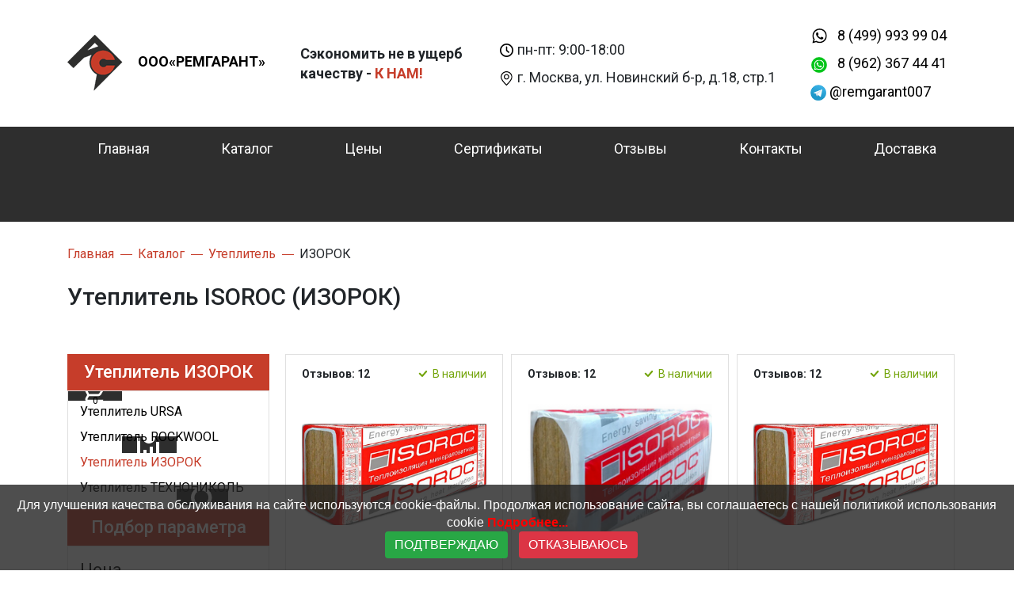

--- FILE ---
content_type: text/html; charset=UTF-8
request_url: https://ts-u.ru/catalog/uteplitel/isoroc/
body_size: 261554
content:
<!doctype>
<html lang="ru">
    <head>
        <head>
    <title>Утеплитель ИЗОРОК — купить в Москве и Московской области</title>
    <meta name="description" content="Утеплитель ИЗОРОК. Компания ООО «РЕМГАРАНТ» - комплектация строительных объектов. Строительные сухие смеси, утеплители и отделочные материалы. Звоните: 8 (499) 993-99-04">
        
    <base href="https://ts-u.ru/" />
    <meta charset="UTF-8" />
    <meta http-equiv="X-UA-Compatible" content="IE=edge">
    <meta name="viewport" content="width=device-width, initial-scale=1, maximum-scale=1" />
    
    <meta name="yandex-verification" content="8f6d7b9f6f49ce0e" />
    <meta name="AUTHOR" content="MayaPavlova" />
    
    <!-- favicon -->
    <meta name="theme-color" content="#ffffff">
    <link rel="icon" href="/favicon/favicon.svg">
    <link rel="apple-touch-icon" href="/favicon/apple-touch-icon.png">
    <link rel="manifest" href="/favicon/manifest.json">
    <!-- /favicon -->
    
    <link rel="preconnect" href="//fonts.googleapis.com">
    <link rel="preconnect" href="//fonts.gstatic.com" crossorigin>
    <link href="//fonts.googleapis.com/css2?family=Roboto:ital,wght@0,300;0,400;0,500;0,700;1,400;1,700&display=swap" rel="stylesheet">
    
    <link rel="stylesheet" href="//cdn.jsdelivr.net/npm/bootstrap@4.6.2/dist/css/bootstrap.min.css">
    
    <style>
        :root {
  --major: #c63d2a;
  --minor: #838383;
  --textColor: #2e2e2e;
  --footerLinks: #c0c0c0;
  --brdrColor: #e0e0e0;
}

html,
body {
	font-family: 'Roboto';
	font-size: 18px;
	line-height: 1.4;
	display: flex;
	flex-direction: column;
	min-height: 100%;
	background-color: #fff;
}
body {
	height: 100%;
	flex-grow: 1;
}
.container {position: relative}
h2, .page-main h1 {
	font-size: 30px;
	font-weight: bold;
	margin-bottom: 40px;
}

.h3, h3 {font-size: 22px}

@media (max-width: 575px) {
    h1 {font-size: 30px}
    .page-inner h2 {font-size: 24px}
}
a {color: #000}
a:hover,
a.active {
	color: var(--major);
	text-decoration: unset;
}
a > .svg {
	width: 22px!important;
	height: auto;
}
a > .svg + span {
	max-width: calc(100% - 30px);
	margin-left: 8px;
}

.btn {
    border-radius: 0;
    font-size: 18px;
    padding: 16px 18px;
}
.btn:focus,
.btn:hover,
.btn:active {
	outline: unset;
	box-shadow: unset;
}
.btn-theme {
    background-color: var(--major);
    color: #fff;
}
.btn-theme:hover {
    background-color: var(--textColor);
    color: #fff;
}
.btn-theme-default {
    background-color: var(--textColor);
    border: 1px solid var(--textColor);
    color: #fff;
}
.btn-theme-default:hover {
    background-color: #fff;
    color: var(--textColor);
}
.btn-theme-transparent {
    background-color: transparent;
    border: 1px solid var(--textColor);   
}
.btn-theme-transparent:hover {
    background: #fff;
    border-color: #fff;
}

/* header */
.header__logo > img {
    width: 70px;
    height: auto;
    margin-right: 15px;
}
.header__logo,
.slogan {font-weight: bold}
.slogan > span {color: var(--major)}
.header__contacts > div,
.phones > a {margin: 5px 0}

.header__mobile {display: none}

@media (max-width: 1200px) {
    .header .container {max-width: 100%}
    .header .header__contacts {max-width: 25%}
}
/* /header */

.navigation-wrapper {
    background-color: var(--textColor);
    position: relative;
}
.navigation-wrapper > .container {position: static}
.nav__control {
    background-color: var(--textColor);
    position: relative;
}
.nav__control > svg {fill: #fff}
.nav__control:hover {background-color: var(--major)}
@media (min-width: 992px) {
    .nav__control:not(.nav__control-bars,.nav__control-phones) {
        position: fixed;
        right: 0;
        z-index: 9;
    }
    .nav__control-cart {top: 250px}
    .nav__control-compare {top: 316px}
    .nav__control-search {top: 382px}   
}
.nav__control-cart > .ms2_total_count {
    position: absolute;
    font-size: 12px!important;
    line-height: 1;
    top: 15px;
    left: calc(50% + 1px);
    transform: translateX(-50%);
}

.menu-top {
    margin: 0;
    width: 100%;
    justify-content: space-between;
}
/* nav */
.nav-desk .menu-top {flex-wrap: wrap}
.menu__link {
    color: #fff;
    padding: 15px 13px;
    display: flex;
    align-items: center;
}
.menu-top > .menu__item:not(.menu__item-catalog) {position: relative}
.menu-top > .menu__item > .menu__link:before {
    content: '';
    width: 15px;
    height: 15px;
    background: var(--major);
    margin-right: 10px;
    transform: rotate(45deg);
    opacity: 0;
}
.menu__link:hover {
	color: #fff;
	text-decoration: unset;
}
.menu-sub .menu__link:hover {color: var(--major)}
.menu-top > .menu__item:hover > .menu__link:before {opacity: 1}

.menu__link > img {
    width: auto;
    max-height: 25px;
    margin-right: 10px;
}
.menu-sub {
    display: none;
    position: absolute;
    flex-wrap: wrap;
    margin-top: 0;
    top: auto;
    left: 0;
    width: 250px;
    background: #fff;
    padding: 15px 20px;
    z-index: 9;
}
.menu__item-catalog > .menu-sub {
	width: 100%;
    padding: 15px 18vw;
}
.menu-top > .menu__item > .menu-sub  {
	max-height: calc(100vh - 190px);
	overflow: auto
}
.menu-sub .menu-sub {
    display: flex;
    flex-direction: column;
}
.menu-sub:before {
	content: '';
	display: block;
	width: 100%;
	height: 60px;
	position: absolute;
	top: -60px;
	left: 0;
}
.menu__item:hover > .menu-sub {display: flex;}
.menu-sub .menu__link {
    display: block;
    padding: 10px 15px;
	color: var(--textColor);
	font-weight: 800;
}
.menu-sub .menu-sub .menu__link {
	font-size: 14px;
	font-weight: 400;
}
.menu-sub > .menu__item {width: 100%}
.menu__item-catalog > .menu-sub > .menu__item {max-width: 25%;}
.menu-sub .menu-sub > .menu__item {max-width: 100%}
.menu-sub .menu-sub {
    display: flex;
    position: relative;
    top: unset;
    left: unset;
    padding: 0;
    margin-top: 0;
    width: 100%;
    height: fit-content;
    overflow: auto;
    flex-direction: column;
    flex-wrap: wrap;
    align-content: flex-start;
}
.menu-sub .menu-sub .menu-sub {display: none}
.menu-sub > .menu__item:hover > .menu-subsub {display: flex}
@media (min-width: 992px) {
    .menu-sub .menu-sub {display: none!important}
}
.nav__control-bars {
    display: flex;
    flex-direction: column;
    justify-content: center;
    align-items: center;
    width: 65px;
    height: 65px;
    padding: 21px 0;
}
.nav__control-bars > span {
    width: 30px;
    height: 3px;
    background-color: #fff;
}
.nav__control-bars:active > span {background-color: var(--major)}
.nav__control-bars > span:nth-child(2) {margin: auto 0;}
@media (max-width: 991px) {
    .navigation-wrapper > .container {
        display: flex;
        align-items: center;
        justify-content: space-between;
    }
    .open .nav-desk .menu__link:before,
	.nav-desk {display: none}
    .open .header__mobile {
        display: block;
        padding: 0 15px 100px;
    }
    .open .header__mobile .phones {
        display: flex;
        flex-direction: column;
    }
    .open .header__mobile .slogan {margin-top: 20px}
    .open .nav-desk a {color: var(--textColor)}
    .open .nav-desk .menu-top {
        flex-direction: column;
        border-bottom: 1px dashed var(--brdrColor);
        padding-bottom: 20px;
        margin-bottom: 30px;
    }
    .open .nav-desk .menu__link {
		padding: 5px 15px;
		display: flex;
		width: 100%;
	}
    .open .nav-desk {
        display: block!important;
        position: fixed;
        top: 0;
        left: 0;
        background: #fff;
        width: 100vw;
        max-width: 100vw;
        height: 100vh;
        padding: 0;
        overflow: auto;
        z-index: 99999;
    }
    .header.open .nav.nav-desk > .menu-top {flex-direction: column}
    .menu__item-catalog > .menu-sub > .menu__item {max-width: 100%}
    .menu__item:not(.open) > .menu-sub {display: none!important}
    .menu__item.open > .menu-sub {
        display: block!important;
        margin-top: 0;
        position: fixed;
        top: 0;
        left: 0;
        max-width: 100vw;
        width: 100vw;
        height: 100vh;
        max-height: 100vh;
        overflow: auto;
        background: #fff;
        padding: 0;
    }
    .menu__item-parent {
        display: flex;
        align-items: center;
    }
    .fa-arrow-right {
        width: 30px;
        height: 20px;
        margin-left: 0;
        display: flex;
        align-items: center;
        justify-content: center;
    }
    .fa-arrow-right:before {
        content: '';
        display: block;
        width: 7px;
        height: 7px;
        border-right: 2px solid;
        border-bottom: 2px solid;
        transform: rotate(-45deg);
    }
    .menu__item-goback {
        display: flex;
        align-itmes: center;
        margin-top: 15px;
        margin-bottom: 30px;
    }
    .menu__item-goback > a > .fa-arrow-right {display: none}
	.menu__item > .menu__link {
		font-weight: normal!important;
		font-size: 18px!important;
	}
    .menu__item-goback > .menu__link {
        font-weight: bold!important;
        font-size: 18px!important;
    }
    .menu__item-goback > .menu__link > img {display: none!important}
    .menu__item-goback > .menu__link > span {
        max-width: 100%!important;
        margin: 0!important;
    }
    .menu__goback {
        display: block;
        position: relative;
        width: 48px;
        height: 35px;
    }
    .menu__goback:before {
        content: '';
        display: block;
        width: 13px;
        height: 13px;
        border-left: 3px solid;
        border-bottom: 3px solid;
        position: absolute;
        top: 12px;
        left: 20px;
        transform: rotate(45deg);
    }
    .nav-desk > h3 {
        font-size: 18px;
        font-weight: normal;
        margin-top: 20px;
        margin-bottom: 35px;
        padding-left: 15px;
    }
    .nav-desk > .close-mobile-menu {
        position: fixed;
        top: 19px;
        right: 15px;
        display: block;
        border: none;
        background: none;
        outline: none!important;
        width: 20px;
        height: 20px;
        padding: 0;
    }
    .nav-desk > .close-mobile-menu:before,
    .nav-desk > .close-mobile-menu:after {
        content: '';
        display: block;
        width: 100%;
        height: 3px;
        background-color: var(--textColor);
        position: absolute;
        transform: rotate(45deg);
    }
    .nav-desk > .close-mobile-menu:after {transform: rotate(-45deg)}
    .nav-desk > .close-mobile-menu:active:before,
    .nav-desk > .close-mobile-menu:active:after {background-color: var(--major)}
    
    .phones-shown .navigation-wrapper .phones {
        display: flex!important;
        position: absolute;
        bottom: 0;
        left: 0;
        transform: translateY(100%);
        background-color: #fff;
        width: 100%;
        padding: 20px 15px;
        z-index: 9
    }
}
/* /nav */



/* advantages */
.advantage > img {
    width: 50px;
    height: auto;
    margin-bottom: 27px;
}
.advantage > p {
    margin: 0;
    font-weight: bold;
}
.advantage > p > span {
    color: var(--major);
    text-transform: uppercase;
}
@media (max-width: 991px) {
    .advantage > img {margin-bottom: 20px}
    .advantage {margin-bottom: 30px}
}
/* /advantages */

/* search */
.navigation-wrapper .b_search {
    display: none;
    position: absolute;
    width: 100vw;
    left: 0;
    bottom: 0;
    transform: translateY(100%);
    z-index: 9;
    background: #fff;
}
.search-shown .navigation-wrapper .b_search {display: block}
.navigation-wrapper .b_search > form {
    margin: 0;
    padding: 20px 15px;
    width: 100%;
    display: flex;
}
.navigation-wrapper .b_search > form > .submit {
    background: transparent;
    border: none;
}
.navigation-wrapper .b_search > form > .submit > svg {
    fill: var(--textColor);
    width: 40px;
    height: 40px;
}
.navigation-wrapper .b_search > form > .input {
    width: calc(100% - 52px);
    border: none;
}
@media (min-width: 992px) {
    .navigation-wrapper .b_search {
        width: 600px;
        position: fixed;
        top: 180px;
        left: 50%;
        bottom: unset;
        transform: translate(-50%,0%);
    }
    .page.search-shown:before {
        content: '';
        display: block;
        width: 100vw;
        height: 100vh;
        position: fixed;
        top: 0;
        left: 0;
        background: rgba(0,0,0,.3);
        z-index: 9;
    }
    
    .search-shown .nav__control-search {
        z-index: 9;
        background-color: var(--major);
    }
}
/* /search */

h2, .h2 {font-size: 30px}
.pagetitle {
    font-size: 30px;
    margin: 15px 0 0;
}
@media (max-width: 991px) {
    .pagetitle {margin: 15px 0}
}
@media (max-width: 575px) {
    .pagetitle {font-size: 22px}
}

/* .breadcrumbs */
.breadcrumbs {
    margin: 0;
    font-size: 16px;
    font-weight: 400;
    padding: 30px 0 10px
}
.breadcrumbs__item:not(:last-child) {
    margin-right: 30px;
    position: relative;
}
.breadcrumbs__item:not(:last-child):after {
    content: '';
    display: block;
    width: 15px;
    height: 1px;
    background: var(--major);
    position: absolute;
    right: -22.5px;
    top: 50%;
}
.breadcrumbs__link {color: var(--major)}
.breadcrumbs__link:hover {color: #000}
/* /.breadcrumbs */

/* .page-inner-17 and all sidebar menues */
.sidebar .menu,
.filters__form {
    padding: 10px 0;
    list-style: none;
    border: 1px solid var(--brdrColor);
    margin-bottom: 0!important;
}
.sidebar .menu .menu__link {
    color: #000;
    font-size: 16px;
    padding: 5px 15px;
}
.sidebar .menu .active .menu__link,
.sidebar .menu .menu__link:hover {color: var(--major)}
.sidemenu__title {
    font-size: 22px;
    background: var(--major);
    color: #fff;
    text-align: center;
    margin: 0;
    padding: 10px;
}
/* /.page-inner-17 and all sidebar menues */
    </style>

<link rel="stylesheet" href="/assets/components/minishop2/css/web/default.css?v=667ec14321" type="text/css" />
<link rel="stylesheet" href="/assets/components/minishop2/css/web/lib/jquery.jgrowl.min.css" type="text/css" />
<script>miniShop2Config = {"close_all_message":"\u0437\u0430\u043a\u0440\u044b\u0442\u044c \u0432\u0441\u0435","cssUrl":"\/assets\/components\/minishop2\/css\/web\/","jsUrl":"\/assets\/components\/minishop2\/js\/web\/","actionUrl":"\/assets\/components\/minishop2\/action.php","ctx":"web","price_format":[2,"."," "],"price_format_no_zeros":true,"weight_format":[3,"."," "],"weight_format_no_zeros":true};</script>
<link rel="stylesheet" href="/assets/components/msearch2/css/web/default.css" type="text/css" />
<link rel="canonical" href="https://ts-u.ru/catalog/uteplitel/isoroc/"/>
<link rel="next" href="https://ts-u.ru/catalog/uteplitel/isoroc/?page=2&amp;a=47"/>

<script type="text/javascript">mse2Config = {"cssUrl":"\/assets\/components\/msearch2\/css\/web\/","jsUrl":"\/assets\/components\/msearch2\/js\/web\/","actionUrl":"\/assets\/components\/msearch2\/action.php","queryVar":"query","idVar":"id","filter_delimeter":"|","method_delimeter":":","values_delimeter":",","start_sort":"","start_limit":"12","start_page":1,"start_tpl":"","sort":"","limit":"","page":"","pageVar":"page","tpl":"","parentsVar":"parents","key":"86a403a9a2306b774fb4ae35507fa05ef5751f58","pageId":481,"query":"","parents":"","aliases":{"price":"ms|price","vendor":"ms|vendor","weight":"ms|weight","color":"msoption|color"},"options":[],"mode":"","moreText":"\u0417\u0430\u0433\u0440\u0443\u0437\u0438\u0442\u044c \u0435\u0449\u0435"};</script>
</head>
    </head>
    <body class="page page-inner page-inner-17">
        <header class="header">
    <div class="container">
        <div class="d-flex align-items-center justify-content-between py-4">
            <a href="/" class="header__logo">
                <img src="/assets/renew/img/logo.png" alt="ООО "РЕМГАРАНТ" logo" loading="lazy">
                <span>ООО«РЕМГАРАНТ»</span>
            </a>
            <div class="slogan d-none d-lg-block">
    Сэкономить не в ущерб<br>качеству - <span>К НАМ!</span>
</div>
            <div class="header__contacts d-none d-lg-flex flex-column">
    <div>
        <img src="/assets/renew/icons/worktime.svg" alt="worktime" class="svg" loading="lazy">
        <span>пн-пт: 9:00-18:00</span>
    </div>
    <div>
        <img src="/assets/renew/icons/address.svg" alt="address" class="svg" loading="lazy">
        <span>г. Москва, ул. Новинский б-р, д.18, стр.1</span>
    </div>
</div>
            <div class="phones d-none d-lg-flex flex-column">
    <a href="tel:8 (499) 993 99 04">
        <img src="/assets/renew/icons/wa.svg" alt="phone" class="svg" loading="lazy">
        <span>8 (499) 993 99 04</span>
    </a>
    <a href="https://wa.me/79623674441" target="_blank">
        <img src="/assets/renew/icons/wa-green.svg" alt="phone" class="svg" loading="lazy">
        <span>8 (962) 367 44 41</span>
    </a>
    <a href="https://t.me/remgarant007" target="_blank">
        <img src="/images/telegram_icon.png"  alt="phone" width="20" height="20" class="png" loading="lazy">
        <span> @remgarant007 </span>
    </a>
</div>
        </div>
    </div>
</header>
<section class="navigation-wrapper">
    <div class="container">
        <nav class="nav nav-desk">
            <button class="close-mobile-menu d-lg-none"></button>
            <h3 class="d-lg-none">Меню</h3>
            <ul class="menu menu-top d-flex list-unstyled"><li class="menu__item menu__item-index first"><a href="" class="menu__link">Главная</a></li><li class="menu__item menu__item-catalog menu__item-parent active"><a href="catalog/" class="menu__link">Каталог<i class="fa fa-arrow-right d-lg-none"></i></a><ul class="menu menu-sub list-unstyled "><li class="d-lg-none menu__item menu__item-sub menu__item-goback"><span class="menu__goback"></span></li><li class="menu__item menu__item-suxie-smesi menu__item-parent first"><a href="catalog/suxie-smesi/" class="menu__link">Сухие смеси<i class="fa fa-arrow-right d-lg-none"></i></a><ul class="menu menu-sub list-unstyled "><li class="d-lg-none menu__item menu__item-sub menu__item-goback"><span class="menu__goback"></span></li><li class="menu__item menu__item-m-100 menu__item-parent first"><a href="catalog/suxie-smesi/m-100/" class="menu__link">Универсальная смесь М-100<i class="fa fa-arrow-right d-lg-none"></i></a><ul class="menu menu-sub list-unstyled "><li class="d-lg-none menu__item menu__item-sub menu__item-goback"><span class="menu__goback"></span></li><li class="menu__item menu__item-sub first"><a href="catalog/suxie-smesi/m-100/smes-universalnaya-m-100,50-kg.html" class="menu__link">Смесь универсальная М-100 СК КВАРЦ, 50 кг</a></li><li class="menu__item menu__item-sub "><a href="catalog/suxie-smesi/m-100/zimnyaya-smes-m-100,50-kg.html" class="menu__link">Зимняя смесь М-100 СК КВАРЦ, 50 кг</a></li><li class="menu__item menu__item-sub last"><a href="catalog/suxie-smesi/m-100/smes-universalnaya-m-100,big-beg.html" class="menu__link">Смесь универсальная М-100 СК КВАРЦ, Биг-Бэг 1000 кг</a></li></ul></li><li class="menu__item menu__item-m-150 menu__item-parent "><a href="catalog/suxie-smesi/m-150/" class="menu__link">Универсальная смесь М-150<i class="fa fa-arrow-right d-lg-none"></i></a><ul class="menu menu-sub list-unstyled "><li class="d-lg-none menu__item menu__item-sub menu__item-goback"><span class="menu__goback"></span></li><li class="menu__item menu__item-sub first"><a href="catalog/suxie-smesi/m-150/dauer-m-150-25-kg.html" class="menu__link">Смесь М-150 универсальная Dauer, 30 кг</a></li><li class="menu__item menu__item-sub "><a href="catalog/suxie-smesi/m-150/dauer-m-150-40-kg.html" class="menu__link">Смесь M-150 универсальная, 40 кг</a></li><li class="menu__item menu__item-sub "><a href="catalog/suxie-smesi/m-150/dauer-m-150-50-kg.html" class="menu__link">Сухая смесь M-150 универсальная  50 кг</a></li><li class="menu__item menu__item-sub "><a href="catalog/suxie-smesi/m-150/de-luxe-m-150.html" class="menu__link">Сухая смесь M-150 универсальная De Luxe, 50 кг</a></li><li class="menu__item menu__item-sub "><a href="catalog/suxie-smesi/m-150/suxaya-smes-m-150-universalnaya,50-kg.html" class="menu__link">Сухая смесь М-150 универсальная Besser 50 кг</a></li><li class="menu__item menu__item-sub "><a href="catalog/suxie-smesi/m-150/smes-universalnaya-m-150-fix.html" class="menu__link">Смесь универсальная М-150 FIX 50 кг</a></li><li class="menu__item menu__item-sub "><a href="catalog/suxie-smesi/m-150/kamennyij-czvetok-m-150.html" class="menu__link">Смесь универсальная Пирит М150+, 25 кг</a></li><li class="menu__item menu__item-sub "><a href="catalog/suxie-smesi/m-150/kamennyij-czvetok-m-150-40-kg.html" class="menu__link">Смесь универсальная Пирит М-150+, 40 кг.</a></li><li class="menu__item menu__item-sub "><a href="catalog/suxie-smesi/m-150/kamennyij-czvetok-m-150-50-kg.html" class="menu__link">Смесь универсальная Пирит М-150+, 50 кг</a></li><li class="menu__item menu__item-sub "><a href="catalog/suxie-smesi/m-150/m-150-fix.html" class="menu__link">Смесь универсальная М-150 RuMiX, 50 кг</a></li><li class="menu__item menu__item-sub "><a href="catalog/suxie-smesi/m-150/smes-universalnaya-modificzirovannaya-m-150.html" class="menu__link">Смесь М-150 модифицированная Русеан, 40 кг</a></li><li class="menu__item menu__item-sub "><a href="catalog/suxie-smesi/m-150/suxaya-smes-universalnaya-m-150-rumix-big-begi,1000-kg.html" class="menu__link">Сухая смесь универсальная М-150 RuMix Биг Бэги,1000 кг</a></li><li class="menu__item menu__item-sub "><a href="catalog/suxie-smesi/m-150/smes-suxaya-universalnaya-m-150-gost-luxor-,40-kg.html" class="menu__link">Смесь сухая универсальная М-150 ГОСТ LuxoR 40 кг</a></li><li class="menu__item menu__item-sub "><a href="catalog/suxie-smesi/m-150/smes-suxaya-universalnaya-m-150-gost-zimnyaya-pmd-10°s,-luxor-40-kg.html" class="menu__link">Смесь сухая универсальная М-150 ГОСТ  ЗИМНЯЯ ПМД-10°С LuxoR 40 кг</a></li><li class="menu__item menu__item-sub "><a href="catalog/suxie-smesi/m-150/suxaya-smes-universalnaya-m-150-zimnyaya-s-pmd-10°m-rumix-,50-kg.html" class="menu__link">Сухая смесь универсальная М-150 ЗИМНЯЯ с ПМД -10°С  RuMix ,50 кг</a></li><li class="menu__item menu__item-sub "><a href="catalog/suxie-smesi/m-150/suxaya-smes-m150-«universalnaya»-baumax.html" class="menu__link">Смесь  универсальна М150 Baumax, 50 кг</a></li><li class="menu__item menu__item-sub "><a href="catalog/suxie-smesi/m-150/smes-universalnaya-m-150-rusean.html" class="menu__link">М-150 универсальная рецепт №2 Русеан 40 кг</a></li><li class="menu__item menu__item-sub "><a href="catalog/suxie-smesi/m-150/smes-universalnaya-m-150-luix.html" class="menu__link">Смесь универсальная М-150 рецепт №5 LUIX, 40 кг</a></li><li class="menu__item menu__item-sub "><a href="catalog/suxie-smesi/m-150/smes-universalnaya-m-150-de-luxe,1000-kg.html" class="menu__link">Смесь универсальная М-150 De Luxe Биг-Бэг 1000 кг</a></li><li class="menu__item menu__item-sub "><a href="catalog/suxie-smesi/m-150/m-150-univesalnaya,1000-kg.html" class="menu__link">Смесь универсальная М-150 Fix Биг Бэг 1000 кг</a></li><li class="menu__item menu__item-sub "><a href="catalog/suxie-smesi/m-150/smes-universalnaya-m-150-besser,1000-kg.html" class="menu__link">Смесь универсальная М-150 Besser 1000 кг</a></li><li class="menu__item menu__item-sub "><a href="catalog/suxie-smesi/m-150/smes-universalnaya-m-150-standart-zimnyaya,50-kg.html" class="menu__link">Цементно-песчаная смесь М-150 Зимняя Стандарт СК Кварц, 50 кг</a></li><li class="menu__item menu__item-sub "><a href="catalog/suxie-smesi/m-150/zimnyaya-smes-m-150,50-kg.html" class="menu__link">Смесь универсальная М-150 зимняя Эконом СК Кварц, 50 кг</a></li><li class="menu__item menu__item-sub "><a href="catalog/suxie-smesi/m-150/universalnaya-m-150-big-beg-1000-kg-standart.html" class="menu__link">Сухая смесь Универсальная М-150  СК Кварц Биг Бэги 1000 кг</a></li><li class="menu__item menu__item-sub "><a href="catalog/suxie-smesi/m-150/m-150-universalnaya-ekonom-big-begi-1000-kg.html" class="menu__link">Сухая смесь М-150 универсальная Эконом Биг Бэги 1000 кг</a></li><li class="menu__item menu__item-sub "><a href="catalog/suxie-smesi/m-150/m-150-universalnaya-ekonom,50-kg.html" class="menu__link">Сухая смесь М-150 универсальная Эконом СК Кварц, 50 кг</a></li><li class="menu__item menu__item-sub last"><a href="catalog/suxie-smesi/m-150/m-150-universalnaya-standart,50-kg.html" class="menu__link">Сухая смесь М-150 универсальная СК Кварц, 50 кг</a></li></ul></li><li class="menu__item menu__item-m-300 menu__item-parent "><a href="catalog/suxie-smesi/m-300/" class="menu__link">Пескобетон М-300<i class="fa fa-arrow-right d-lg-none"></i></a><ul class="menu menu-sub list-unstyled "><li class="d-lg-none menu__item menu__item-sub menu__item-goback"><span class="menu__goback"></span></li><li class="menu__item menu__item-sub first"><a href="catalog/suxie-smesi/m-300/dauer-m-300-25-kg.html" class="menu__link">Пескобетон М-300  Dauer 30 кг</a></li><li class="menu__item menu__item-sub "><a href="catalog/suxie-smesi/m-300/dauer-m-300-40-kg.html" class="menu__link">Пескобетон М-300 Dauer 40 кг</a></li><li class="menu__item menu__item-sub "><a href="catalog/suxie-smesi/m-300/dauer-m-300-50-kg.html" class="menu__link">Пескобетон М-300 Dauer 50 кг</a></li><li class="menu__item menu__item-sub "><a href="catalog/suxie-smesi/m-300/m-300-dauer-z-30-1-t.html" class="menu__link">Сухая смесь Пескобетон М-300 RuMix,50 кг</a></li><li class="menu__item menu__item-sub "><a href="catalog/suxie-smesi/m-300/peskobeton-m-300-rumix-big-beg-1000-kg.html" class="menu__link">Пескобетон М-300 RuMix Биг Бэг 1000 кг</a></li><li class="menu__item menu__item-sub "><a href="catalog/suxie-smesi/m-300/peskobeton-m-300-gost-luxor,40-kg.html" class="menu__link">Пескобетон М-300 ГОСТ LuxoR 40 кг</a></li><li class="menu__item menu__item-sub "><a href="catalog/suxie-smesi/m-300/suxaya-smes-peskobeton-m-300-gost-zimnyaya-s-pmd-10°s,-luxor-40-kg.html" class="menu__link">Сухая смесь Пескобетон М-300 ГОСТ ЗИМНЯЯ с ПМД -10°С  LuxoR 40 кг</a></li><li class="menu__item menu__item-sub "><a href="catalog/suxie-smesi/m-300/suxaya-smes-peskobeton-m-300-zimnyaya-s-pmd-10°s-rumix-,-50-kg.html" class="menu__link">Сухая смесь Пескобетон М-300 ЗИМНЯЯ с ПМД -10°С  RuMix  50 кг</a></li><li class="menu__item menu__item-sub "><a href="catalog/suxie-smesi/m-300/m-300.html" class="menu__link">Пескобетон М-300 Besser  Биг Бэг 1000кг</a></li><li class="menu__item menu__item-sub "><a href="catalog/suxie-smesi/m-300/peskobeton-m-300-besser-big-begi-zima-1000-kg.html" class="menu__link">Пескобетон М-300 Besser Биг Бэги ЗИМА 1000 кг</a></li><li class="menu__item menu__item-sub "><a href="catalog/suxie-smesi/m-300/m-300-fix.html" class="menu__link">Пескобетон М-300 FIX 50 кг</a></li><li class="menu__item menu__item-sub "><a href="catalog/suxie-smesi/m-300/de-luxe-m-300-(krupnozernistyij)-40-kg-(50-sht-na-paddone).html" class="menu__link">Пескобетон М-300 крупнозернистый De Luxe 40 кг</a></li><li class="menu__item menu__item-sub "><a href="catalog/suxie-smesi/m-300/de-luxe-m-300-(krupnozernistyij)-50-kg-(30-sht-na-paddone).html" class="menu__link">Пескобетон М-300 крупнозернистый De Luxe 50 кг</a></li><li class="menu__item menu__item-sub "><a href="catalog/suxie-smesi/m-300/kamennyij-czvetok-m-300-25-kg.html" class="menu__link">Пескобетон Титанит М-300+ Каменный цветок, 25 кг</a></li><li class="menu__item menu__item-sub "><a href="catalog/suxie-smesi/m-300/peskobeton-m-300-krupnozernistyij-almaz-tm-kamennyij-czvetok,40-kg.html" class="menu__link">Пескобетон М-300+ крупнозернистый АЛМАЗ, ТМ Каменный цветок 40 кг</a></li><li class="menu__item menu__item-sub "><a href="catalog/suxie-smesi/m-300/kamennyij-czvetok-m-300-40-kg.html" class="menu__link">Пескобетон  Титанит М-300+ Каменный цветок 40 кг</a></li><li class="menu__item menu__item-sub "><a href="catalog/suxie-smesi/m-300/peskobeton-m-300-dobromes.html" class="menu__link">Пескобетон М-300 Добромес, 40 кг</a></li><li class="menu__item menu__item-sub "><a href="catalog/suxie-smesi/m-300/kamennyij-czvetok-m-300-50-kg.html" class="menu__link">Пескобетон Титанит М-300+ Каменный цветок 50 кг</a></li><li class="menu__item menu__item-sub "><a href="catalog/suxie-smesi/m-300/peskobeton-m-300.html" class="menu__link">Пескобетон М-300 Русеан 40 кг</a></li><li class="menu__item menu__item-sub "><a href="catalog/suxie-smesi/m-300/baumax-m-300-peskobeton-25-kg.html" class="menu__link">Пескобетон М-300 Baumax 35 кг</a></li><li class="menu__item menu__item-sub "><a href="catalog/suxie-smesi/m-300/suxaya-smes-m-300-peskobeton-«baumax».html" class="menu__link">Пескобетон М-300 Baumax 40 кг</a></li><li class="menu__item menu__item-sub "><a href="catalog/suxie-smesi/m-300/suxaya-smes-m-300-peskobeton-«baumax»-50kg.html" class="menu__link">Пескобетон М-300 Baumax 50 кг</a></li><li class="menu__item menu__item-sub "><a href="catalog/suxie-smesi/m-300/suxaya-smes-m-300-40-kg.-peskobeton-«baumax».html" class="menu__link">Сухая смесь Пескобетон М-300 Besser 50 кг</a></li><li class="menu__item menu__item-sub "><a href="catalog/suxie-smesi/m-300/peskobeton-m-300-,-reczept-№-2-luix.html" class="menu__link">Пескобетон М-300 рецепт №2 LUIX 40 кг</a></li><li class="menu__item menu__item-sub "><a href="catalog/suxie-smesi/m-300/peskobeton-m-300-besser-zimnyaya-versiya-pmd-10-°s,50-kg.html" class="menu__link">Пескобетон М-300 Besser Зимняя версия ПМД-10 °С,50 кг</a></li><li class="menu__item menu__item-sub "><a href="catalog/suxie-smesi/m-300/de-luxe-m-300-fix-peskobeton-40-kg.html" class="menu__link">Пескобетон М-300 FIX 40 кг</a></li><li class="menu__item menu__item-sub "><a href="catalog/suxie-smesi/m-300/m-300-peskobeton-,1000-kg.html" class="menu__link">Пескобетон М-300  Биг Бэг De Luxe 1000 кг</a></li><li class="menu__item menu__item-sub "><a href="catalog/suxie-smesi/m-300/m-300-big-beg-1000-kg-fix.html" class="menu__link">Пескобетон М-300 Fix Биг Бэг 1000 кг</a></li><li class="menu__item menu__item-sub "><a href="catalog/suxie-smesi/m-300/peskobeton-m-300-big-beg,1000-kg-standart.html" class="menu__link">Пескобетон М-300 Биг-Бэг  СК Кварц 1000 кг</a></li><li class="menu__item menu__item-sub "><a href="catalog/suxie-smesi/m-300/peskobeton-m-300-big-beg-ekonom-1000-kg.html" class="menu__link">Пескобетон М-300 Биг Бэг  Эконом СК Кварц 1000кг</a></li><li class="menu__item menu__item-sub "><a href="catalog/suxie-smesi/m-300/peskobeton-m-300-standart-,50-kg.html" class="menu__link">Пескобетон М-300  СК Кварц 50 кг</a></li><li class="menu__item menu__item-sub "><a href="catalog/suxie-smesi/m-300/peskobeton-m-300-standart,40-kg.html" class="menu__link">Пескобетон М-300 СК Кварц, 40 кг</a></li><li class="menu__item menu__item-sub "><a href="catalog/suxie-smesi/m-300/peskobeton-m-300-ekonom-50-kg.html" class="menu__link">Пескобетон М-300 Эконом СК Кварц 50 кг</a></li><li class="menu__item menu__item-sub last"><a href="catalog/suxie-smesi/m-300/zimnyaya-smes-m-300.html" class="menu__link">Зимняя смесь М-300 с ПМД -10°С Стандарт СК Кварц 50 кг</a></li></ul></li><li class="menu__item menu__item-m-200 menu__item-parent "><a href="catalog/suxie-smesi/m-200/" class="menu__link">Монтажно-кладочные смеси М-200<i class="fa fa-arrow-right d-lg-none"></i></a><ul class="menu menu-sub list-unstyled "><li class="d-lg-none menu__item menu__item-sub menu__item-goback"><span class="menu__goback"></span></li><li class="menu__item menu__item-sub first"><a href="catalog/suxie-smesi/m-200/dauer-m-200-50-kg.html" class="menu__link">dauer-m-200-50-kg</a></li><li class="menu__item menu__item-sub "><a href="catalog/suxie-smesi/m-200/de-luxe-m-200-50kg.html" class="menu__link">Сухая смесь монтажно-кладочная M-200 De Luxe 50 кг</a></li><li class="menu__item menu__item-sub "><a href="catalog/suxie-smesi/m-200/suxaya-smes-m200-«montazhno-kladochnaya»-baumax.html" class="menu__link">Монтажно-кладочная смесь М200 Baumax 50 кг</a></li><li class="menu__item menu__item-sub "><a href="catalog/suxie-smesi/m-200/montazhno-kladochnaya,-m-200.html" class="menu__link">Монтажно-кладочная М-200 Русеан 40 кг</a></li><li class="menu__item menu__item-sub "><a href="catalog/suxie-smesi/m-200/kamennyij-czvetok-m-200-50-kg.html" class="menu__link">Монтажно-кладочная М-200+ Цитрин Каменный цветок 50 кг</a></li><li class="menu__item menu__item-sub "><a href="catalog/suxie-smesi/m-200/diamant-universalnaya-smes-m-200,50-kg.html" class="menu__link">Монтажно-кладочная Диамант М200+ Каменный цветок 50 кг</a></li><li class="menu__item menu__item-sub "><a href="catalog/suxie-smesi/m-200/suxaya-smes-m-200-besser-zimnyaya,50-kg.html" class="menu__link">Сухая смесь М-200 Besser ЗИМА  50 кг</a></li><li class="menu__item menu__item-sub "><a href="catalog/suxie-smesi/m-200/m-200-fix.html" class="menu__link">Монтажно-кладочная сухая смесь М-200 FIX 50 кг</a></li><li class="menu__item menu__item-sub "><a href="catalog/suxie-smesi/m-200/m-200-montazhno-kladochnaya-,1000-kg.html" class="menu__link">Монтажно-кладочная М-200 Биг Бэг De Luxe 1000 кг</a></li><li class="menu__item menu__item-sub "><a href="catalog/suxie-smesi/m-200/m-200-besser,50-kg.html" class="menu__link">Монтажно-кладочная М-200 Besser  50 кг</a></li><li class="menu__item menu__item-sub "><a href="catalog/suxie-smesi/m-200/m-200-kladochnaya-1000-kg-big-beg-standart.html" class="menu__link">Монтажно-кладочная М-200  СК Кварц Биг Бэг 1000 кг</a></li><li class="menu__item menu__item-sub "><a href="catalog/suxie-smesi/m-200/suxaya-smes-m-200-montazhno-kladochnaya-zimnyaya-standart-sk-kvarcz-s-pmd-10°s,-big-begi-1000-kg.html" class="menu__link">Смесь монтажно-кладочная М-200 Стандарт ЗИМА, СК Кварц, биг-бэг 1000 кг</a></li><li class="menu__item menu__item-sub "><a href="catalog/suxie-smesi/m-200/m-200-montazhno-kladochnaya-ekonom-big-begi-1000-kg.html" class="menu__link">Монтажно-кладочная М-200 Эконом СК Кварц Биг Бэг 1000 кг</a></li><li class="menu__item menu__item-sub "><a href="catalog/suxie-smesi/m-200/montazhno-kladochnaya-smes-m-200-besser-big-begi-1000-kg.html" class="menu__link">Монтажно-кладочная смесь М-200 Besser Биг Бэги 1000 кг</a></li><li class="menu__item menu__item-sub "><a href="catalog/suxie-smesi/m-200/kladochnaya-m-200-standart,-50-kg.html" class="menu__link">Монтажно-кладочная М-200 СК Кварц, 50 кг</a></li><li class="menu__item menu__item-sub "><a href="catalog/suxie-smesi/m-200/m-200-montazhno-kladochnaya-ekonom-50-kg.html" class="menu__link">Монтажно-кладочная М-200 Эконом СК Кварц 50 кг</a></li><li class="menu__item menu__item-sub "><a href="catalog/suxie-smesi/m-200/zimnyaya-smes-m-100,50-kg.html" class="menu__link">Зимняя смесь М-200 Стандарт СК Кварц с ПМД -10°С, 50 кг</a></li><li class="menu__item menu__item-sub "><a href="catalog/suxie-smesi/m-200/montazhno-kladochnaya-m-200,50-kg-gost.html" class="menu__link">Монтажно-кладочная смесь М-200 ГОСТ LuxoR 40 кг</a></li><li class="menu__item menu__item-sub "><a href="catalog/suxie-smesi/m-200/suxaya-smes-montazhno-kladochnaya-m-200-gost-zimnyaya-s-pmd-10°s-,-luxor-40-kg.html" class="menu__link">Сухая смесь монтажно-кладочная М-200 ГОСТ ЗИМНЯЯ с ПМД-10°С  LuxoR 40 кг</a></li><li class="menu__item menu__item-sub "><a href="catalog/suxie-smesi/m-200/suxaya-smes-montazhno-kladochnaya-m-200-s-plastifikatorom-dlya-obliczovochnogo-kirpicha)-gost-luxor-40-kg.html" class="menu__link">Монтажно-кладочная смесь М-200 LuxoR ГОСТ, 40 кг</a></li><li class="menu__item menu__item-sub "><a href="catalog/suxie-smesi/m-200/montazhno-kladochnaya-smes-m-200-rumix,-40-kg.html" class="menu__link">Монтажно-кладочная смесь М-200 RuMix, 50 кг</a></li><li class="menu__item menu__item-sub "><a href="catalog/suxie-smesi/m-200/montazhno-kladochnaya-smes-m-200-rumix-big-begi,1000-kg.html" class="menu__link">Монтажно-кладочная смесь М-200 RuMix Биг Бэги,1000 кг</a></li><li class="menu__item menu__item-sub last"><a href="catalog/suxie-smesi/m-200/suxaya-smes-montazhno-kladochnaya-m-200-zimnyaya-s-pmd-10°s-rumix,-50-kg.html" class="menu__link">Сухая смесь монтажно-кладочная М-200 ЗИМНЯЯ с ПМД -10°С RuMix, 50 кг</a></li></ul></li><li class="menu__item menu__item-m-400 menu__item-parent "><a href="catalog/suxie-smesi/m-400/" class="menu__link">Пескобетон М-400 (Сухой бетон ). Керамзитобетон<i class="fa fa-arrow-right d-lg-none"></i></a><ul class="menu menu-sub list-unstyled "><li class="d-lg-none menu__item menu__item-sub menu__item-goback"><span class="menu__goback"></span></li><li class="menu__item menu__item-sub first"><a href="catalog/suxie-smesi/m-400/suxoj-beton-m-400-frakcziya-do-7-mm-(-reczept-№-2)-rusean-40-kg.html" class="menu__link">Сухой бетон М-400 фракция до 7 мм ( Рецепт № 2) Русеан 40 кг</a></li><li class="menu__item menu__item-sub "><a href="catalog/suxie-smesi/m-400/suxoj-beton-m-400.html" class="menu__link">Сухой бетон М-400 фракция до 20 мм Русеан 40 кг</a></li><li class="menu__item menu__item-sub "><a href="catalog/suxie-smesi/m-400/keramzitobeton-po-0,025m3.html" class="menu__link">Керамзитобетон по 0,025м3 Русеан, 30 кг</a></li><li class="menu__item menu__item-sub "><a href="catalog/suxie-smesi/m-400/czementnaya-shtukaturnaya-smes-m-400-gost,50-kg.html" class="menu__link">Пескобетон М-400 ГОСТ СК Кварц, 50 кг</a></li><li class="menu__item menu__item-sub "><a href="catalog/suxie-smesi/m-400/peskobeton-m-400,1000-kg.html" class="menu__link">Пескобетон М-400 Биг Бэги ГОСТ СК Кварц  1000 кг</a></li><li class="menu__item menu__item-sub "><a href="catalog/suxie-smesi/m-400/zimnyaya-smes-m-400-50-kg.html" class="menu__link">Зимняя смесь М-400 с ПМД СК Кварц 50 кг</a></li><li class="menu__item menu__item-sub last"><a href="catalog/suxie-smesi/m-400/m-400-korund-(-suxoj-beton),40-kg.html" class="menu__link">Пескобетон (Сухой бетон) Корунд М400+ Каменный цветок, 40 кг</a></li></ul></li><li class="menu__item menu__item-smes-dlya-ukladyivaniya-trotuarnoj-plitki menu__item-parent "><a href="catalog/suxie-smesi/smes-dlya-ukladyivaniya-trotuarnoj-plitki/" class="menu__link">Смесь для укладывания тротуарной плитки<i class="fa fa-arrow-right d-lg-none"></i></a><ul class="menu menu-sub list-unstyled "><li class="d-lg-none menu__item menu__item-sub menu__item-goback"><span class="menu__goback"></span></li><li class="menu__item menu__item-sub first"><a href="catalog/suxie-smesi/smes-dlya-ukladyivaniya-trotuarnoj-plitki/smes-dlya-ukladyivaniya-trotuarnoj-plitki,35-kg.html" class="menu__link">Смесь для укладывания тротуарной плитки Русеан, 35 кг</a></li><li class="menu__item menu__item-sub last"><a href="catalog/suxie-smesi/smes-dlya-ukladyivaniya-trotuarnoj-plitki/smes-suxaya-dlya-ukladyivaniya-bordyura-i-trotuarnoj-plitki.html" class="menu__link">Смесь сухая для бордюра и тротуарной плитки ШУНГИТ, ТМ Каменный цветок,40 кг</a></li></ul></li><li class="menu__item menu__item-smes-shtukaturnaya-m-150 menu__item-parent last"><a href="catalog/suxie-smesi/smes-shtukaturnaya-m-150/" class="menu__link">Штукатурная М-150<i class="fa fa-arrow-right d-lg-none"></i></a><ul class="menu menu-sub list-unstyled "><li class="d-lg-none menu__item menu__item-sub menu__item-goback"><span class="menu__goback"></span></li><li class="menu__item menu__item-sub first"><a href="catalog/suxie-smesi/smes-shtukaturnaya-m-150/smes-m-150-shtukaturnaya-fix-big-beg-1000-kg.html" class="menu__link">Смесь штукатурная М-150 Fix фракция 0,1-5 мм РН, Биг Бэг 1000 кг</a></li><li class="menu__item menu__item-sub "><a href="catalog/suxie-smesi/smes-shtukaturnaya-m-150/dauer-zp-15-m-150-50kg.html" class="menu__link">Штукатурная смесь М-150 Dauer 50 кг</a></li><li class="menu__item menu__item-sub "><a href="catalog/suxie-smesi/smes-shtukaturnaya-m-150/kamennyij-czvetok-m-150-50-kg.html" class="menu__link">Штукатурная смесь цементно – известковая Берилл М150+ Каменный цветок, 50 кг</a></li><li class="menu__item menu__item-sub "><a href="catalog/suxie-smesi/smes-shtukaturnaya-m-150/m-150-fix.html" class="menu__link">Штукатурная смесь М-150 FIX фракция 0,1-5 мм РН, 50 кг</a></li><li class="menu__item menu__item-sub "><a href="catalog/suxie-smesi/smes-shtukaturnaya-m-150/smes-shtukaturnaya-m-150-mashinnogo-naneseniya.html" class="menu__link">Штукатурная смесь машинного нанесения Русеан, 40 кг</a></li><li class="menu__item menu__item-sub "><a href="catalog/suxie-smesi/smes-shtukaturnaya-m-150/suxaya-smes-m150-shtukaturnaya-«baumax».html" class="menu__link">Штукатурная смесь М-150 Baumax 50 кг</a></li><li class="menu__item menu__item-sub last"><a href="catalog/suxie-smesi/smes-shtukaturnaya-m-150/smes-shtukaturnaya-m-150.html" class="menu__link">Штукатурная смесь модифицированная Русеан 40 кг</a></li></ul></li></ul></li><li class="menu__item menu__item-cement menu__item-parent "><a href="catalog/cement/" class="menu__link">Цемент<i class="fa fa-arrow-right d-lg-none"></i></a><ul class="menu menu-sub list-unstyled "><li class="d-lg-none menu__item menu__item-sub menu__item-goback"><span class="menu__goback"></span></li><li class="menu__item menu__item-sub first"><a href="catalog/cement/de-luxe/" class="menu__link">Портландцемент М-500 De Luxe</a></li><li class="menu__item menu__item-portlandczement-kamennyij-czvetok-m500 menu__item-parent "><a href="catalog/cement/portlandczement-kamennyij-czvetok-m500/" class="menu__link">Портландцемент М-500 Каменный цветок<i class="fa fa-arrow-right d-lg-none"></i></a><ul class="menu menu-sub list-unstyled "><li class="d-lg-none menu__item menu__item-sub menu__item-goback"><span class="menu__goback"></span></li><li class="menu__item menu__item-sub first"><a href="catalog/cement/portlandczement-kamennyij-czvetok-m500/kamennyij-czvetok-m-500-50-kg.html" class="menu__link">Цемент М-500 ЦЕМ I 42,5 Клинкер ТМ Каменный цветок, 50кг</a></li><li class="menu__item menu__item-sub last"><a href="catalog/cement/portlandczement-kamennyij-czvetok-m500/czement-m-500-czem-i-42,5-klinker-tm-kamennyij-czvetok,40-kg.html" class="menu__link">Цемент М-500 ЦЕМ I 42,5 Клинкер ТМ " Каменный цветок",40 кг</a></li></ul></li><li class="menu__item menu__item-sub "><a href="catalog/cement/portlandczement-fix-cem-i-42,5n/" class="menu__link">Портландцемент М-500 Fix</a></li><li class="menu__item menu__item-czement-m-500 menu__item-parent "><a href="catalog/cement/czement-m-500/" class="menu__link">Цемент М-500 Русеан<i class="fa fa-arrow-right d-lg-none"></i></a><ul class="menu menu-sub list-unstyled "><li class="d-lg-none menu__item menu__item-sub menu__item-goback"><span class="menu__goback"></span></li><li class="menu__item menu__item-sub first"><a href="catalog/cement/czement-m-500/czement-cimsa-sem-i-52.5r-25kg.html" class="menu__link">Портландцемент  белый  ПЦБ 1-500 Д0 Cemix 40 кг</a></li></ul></li><li class="menu__item menu__item-czement-m-500-sk-kvarcz menu__item-parent "><a href="catalog/cement/czement-m-500-sk-kvarcz/" class="menu__link">Цемент М-500 СК Кварц<i class="fa fa-arrow-right d-lg-none"></i></a><ul class="menu menu-sub list-unstyled "><li class="d-lg-none menu__item menu__item-sub menu__item-goback"><span class="menu__goback"></span></li><li class="menu__item menu__item-sub first"><a href="catalog/cement/czement-m-500-sk-kvarcz/czement-m-500-d0-czem-i-42,5-n,50-kg.html" class="menu__link">Цемент ЦЕМ II 42,5 Н СК Кварц, 50 кг</a></li></ul></li><li class="menu__item menu__item-sub "><a href="catalog/cement/czement-m-500-d0-haidercem-premium-50-kg.html" class="menu__link">Цемент М-500 Д0 ЦЕМ I 42,5Н Haidercem PREMIUM, 50 кг</a></li><li class="menu__item menu__item-sub last"><a href="catalog/cement/czement-m-500-d0-czem-i-42,5n,50-kg.html" class="menu__link">Цемент М-500 Д20 ЦЕМ II 42,5Н, Haidercem 50 кг</a></li></ul></li><li class="menu__item menu__item-kley-plitochniy menu__item-parent "><a href="catalog/kley-plitochniy/" class="menu__link">Клей<i class="fa fa-arrow-right d-lg-none"></i></a><ul class="menu menu-sub list-unstyled "><li class="d-lg-none menu__item menu__item-sub menu__item-goback"><span class="menu__goback"></span></li><li class="menu__item menu__item-de-lux-(klej-montazhnyij) menu__item-parent first"><a href="catalog/kley-plitochniy/de-lux-(klej-montazhnyij)/" class="menu__link">Монтажный клей<i class="fa fa-arrow-right d-lg-none"></i></a><ul class="menu menu-sub list-unstyled "><li class="d-lg-none menu__item menu__item-sub menu__item-goback"><span class="menu__goback"></span></li><li class="menu__item menu__item-sub first"><a href="catalog/kley-plitochniy/de-lux-(klej-montazhnyij)/klej-dlya-bloka-palafix-401-zima,25-kg.html" class="menu__link">Клей для блоков PalafiX-401 Z до -10°С, PALADIUM 25 кг</a></li><li class="menu__item menu__item-sub "><a href="catalog/kley-plitochniy/de-lux-(klej-montazhnyij)/klej-montazhnyij-«palafiks-401»-dlya-bloka.html" class="menu__link">Клей для блоков PalafiX-401, Paladium 25 кг</a></li><li class="menu__item menu__item-sub "><a href="catalog/kley-plitochniy/de-lux-(klej-montazhnyij)/klej-dlya-bloka-palafix-401z.html" class="menu__link">Зимний монтажный клей для блоков и плит PalafiX-401 Z, PALADIUM 48 кг</a></li><li class="menu__item menu__item-sub "><a href="catalog/kley-plitochniy/de-lux-(klej-montazhnyij)/klej-dlya-blokov-masterblok-zima-pmd-10°s,40-kg-de-luxe.html" class="menu__link">Клей для блоков МАСТЕРБЛОК ЗИМА ПМД-10°С De Luxe 40 кг</a></li><li class="menu__item menu__item-sub "><a href="catalog/kley-plitochniy/de-lux-(klej-montazhnyij)/klej-masterblok-s-perlitom,-40-kg.html" class="menu__link">Клей монтажный для блоков МАСТЕРБЛОК De Luxe 40 кг</a></li><li class="menu__item menu__item-sub "><a href="catalog/kley-plitochniy/de-lux-(klej-montazhnyij)/de-lux-masteplast.html" class="menu__link">Клей монтажный De Luxe МАСТЕРПЛАСТ для ПГП, ГКЛ и ГВЛ,  25 кг</a></li><li class="menu__item menu__item-sub "><a href="catalog/kley-plitochniy/de-lux-(klej-montazhnyij)/klej-montazhnyij-dlya-blokov-zimnij-kv5-s-pmd-15°s,40-kg.html" class="menu__link">Клей монтажный для блоков ЗИМНИЙ КВ5 с ПМД -10°С ГОСТ LUXORS 40 кг</a></li><li class="menu__item menu__item-sub "><a href="catalog/kley-plitochniy/de-lux-(klej-montazhnyij)/klej-dlya-blokov-s5,40-kg.html" class="menu__link">Клей монтажный для блоков с перлитом КВ5  ГОСТ LUXORS 40 кг</a></li><li class="menu__item menu__item-sub "><a href="catalog/kley-plitochniy/de-lux-(klej-montazhnyij)/klej-montazhnyij-blokstar-fix.html" class="menu__link">Клей монтажный для блоков БЛОКСТАР Fix ЗИМНИЙ с ПМД -10°С, 40 кг</a></li><li class="menu__item menu__item-sub "><a href="catalog/kley-plitochniy/de-lux-(klej-montazhnyij)/klej-blokstar-fix,40-kg.html" class="menu__link">Клей монтажный для блоков БЛОКСТАР Fix, 40 кг</a></li><li class="menu__item menu__item-sub "><a href="catalog/kley-plitochniy/de-lux-(klej-montazhnyij)/klej-montazhnyij-gipsovyij-«palafiks-403».html" class="menu__link">Клей монтажный гипсовый Paladium PalafiX-403 для ГКЛ и ПГП, 30кг</a></li><li class="menu__item menu__item-sub "><a href="catalog/kley-plitochniy/de-lux-(klej-montazhnyij)/klej-dlya-gkl-i-pgp-palafix-403-zima,30-kg.html" class="menu__link">Клей монтажный Paladium PalafiX-403 Z, ЗИМА до -10°С, 30 кг</a></li><li class="menu__item menu__item-sub "><a href="catalog/kley-plitochniy/de-lux-(klej-montazhnyij)/de-lexe-teploklej.html" class="menu__link">Клей монтажный De Luxe ТЕПЛОКЛЕЙ, 25 кг</a></li><li class="menu__item menu__item-sub "><a href="catalog/kley-plitochniy/de-lux-(klej-montazhnyij)/klej-montazhnyij-«palafiks-402»-dlya-uteplitelya.html" class="menu__link">Клей монтажный для утеплителя PalafiX-402, Paladium 25 кг</a></li><li class="menu__item menu__item-sub "><a href="catalog/kley-plitochniy/de-lux-(klej-montazhnyij)/klej-dlya-gipsovyix-plit-plaster-blok.html" class="menu__link">Клей для пазогребневых плит Plaster blok, Русеан 20 кг</a></li><li class="menu__item menu__item-sub "><a href="catalog/kley-plitochniy/de-lux-(klej-montazhnyij)/klej-montazhnyij-korall-dlya-plit-iz-penopolistirola-tm-kamennyij-czvetok.html" class="menu__link">Клей монтажный для теплоизоляции ТМ Каменный цветок КОРАЛЛ, 25 кг</a></li><li class="menu__item menu__item-sub "><a href="catalog/kley-plitochniy/de-lux-(klej-montazhnyij)/klej-montazhnyij-turmalin-dlya-gipovolokonnyix-plit-i-pazogrebnevyix-blokov-tm-kamennyij-czvetok.html" class="menu__link">Клей монтажный ТУРМАЛИН ТМ Каменный цветок, 20 кг</a></li><li class="menu__item menu__item-sub "><a href="catalog/kley-plitochniy/de-lux-(klej-montazhnyij)/klej-montazhnyij-bazalt-dlya-plit-iz-mineralnogo-vlokna-tm-kamennyij-czvetok.html" class="menu__link">Клей монтажный БАЗАЛЬТ ТМ Каменный цветок, 25 кг</a></li><li class="menu__item menu__item-sub "><a href="catalog/kley-plitochniy/de-lux-(klej-montazhnyij)/montazhnyij-klej-dlya-blokov.html" class="menu__link">Клей для ячеистого бетона, Русеан, 25 кг</a></li><li class="menu__item menu__item-sub "><a href="catalog/kley-plitochniy/de-lux-(klej-montazhnyij)/dauer-«termofix/termofiks»,-20-kg.html" class="menu__link">Теплоизоляционный кладочный раствор Quader Tefix LM  Dauer класс L 20 кг</a></li><li class="menu__item menu__item-sub "><a href="catalog/kley-plitochniy/de-lux-(klej-montazhnyij)/kladochnyij-rastvor-quader-tefix-sm-30-kg.html" class="menu__link">Кладочный раствор теплоизоляционный Quader Tefix SM  Dauer  класс L,30 кг</a></li><li class="menu__item menu__item-sub "><a href="catalog/kley-plitochniy/de-lux-(klej-montazhnyij)/klej-montazhnyij-magma-dlya-poristyix-stenovyix-blokov-tm-kamennyij-czvetok.html" class="menu__link">Клей монтажный для блоков Магма, ТМ Каменный цветок 25 кг</a></li><li class="menu__item menu__item-sub "><a href="catalog/kley-plitochniy/de-lux-(klej-montazhnyij)/klej-dlya-blokov-magma-zima-pmd-10°s,25-kg-tm-kamennyij-czvetok.html" class="menu__link">Клей для блоков МАГМА ЗИМА ПМД-10°С, ТМ Каменный цветок 25 кг</a></li><li class="menu__item menu__item-sub "><a href="catalog/kley-plitochniy/de-lux-(klej-montazhnyij)/klej-palafiks-401,-48-kg.html" class="menu__link">Клей монтажный для блоков Paladium PalafiX-401, 48 кг</a></li><li class="menu__item menu__item-sub "><a href="catalog/kley-plitochniy/de-lux-(klej-montazhnyij)/klej-blok-ekonom,25-kg.html" class="menu__link">Клей монтажный для блоков БЛОК ЭКОНОМ, СК КВАРЦ 40 кг</a></li><li class="menu__item menu__item-sub "><a href="catalog/kley-plitochniy/de-lux-(klej-montazhnyij)/klej-dlya-gazobetonnyix-blokov-blok-standart-sk-kvarcz-,25-kg.html" class="menu__link">Клей для газобетонных блоков БЛОК СК Кварц ,25 кг</a></li><li class="menu__item menu__item-sub "><a href="catalog/kley-plitochniy/de-lux-(klej-montazhnyij)/klej-blok-ekonom,40-kg.html" class="menu__link">Клей монтажный для блоков БЛОК ,  СК КВАРЦ 40 кг</a></li><li class="menu__item menu__item-sub "><a href="catalog/kley-plitochniy/de-lux-(klej-montazhnyij)/klej-montazhnyij-blok,-zimnyaya-versiya.html" class="menu__link">Клей монтажный БЛОК ЗИМНЯЯ ВЕРСИЯ  ,  СК КВАРЦ 40 кг</a></li><li class="menu__item menu__item-sub "><a href="catalog/kley-plitochniy/de-lux-(klej-montazhnyij)/klej-dlya-blokov-zimnij-sk-kvarcz,25-kg.html" class="menu__link">Клей для блоков Зимний СК Кварц,25 кг</a></li><li class="menu__item menu__item-sub "><a href="catalog/kley-plitochniy/de-lux-(klej-montazhnyij)/klej-montazhnyij-dlya-pazogrebnya-gipsoblok,30kg.html" class="menu__link">Клей монтажный для пазогребневых плит ПГП ГИПСОБЛОК СК КВАРЦ 30 кг</a></li><li class="menu__item menu__item-sub "><a href="catalog/kley-plitochniy/de-lux-(klej-montazhnyij)/klej-montazhnyij-dlya-pazogrebnevyix-plit-pgp-kg5-luxor,25-kg.html" class="menu__link">Клей монтажный для пазогребневых плит ПГП KG5 LUXORS 25 кг</a></li><li class="menu__item menu__item-sub "><a href="catalog/kley-plitochniy/de-lux-(klej-montazhnyij)/klej-montazhnyij-dlya-pgp-kg5-zimnij-s-pmd-10°s-luxor,-25-kg.html" class="menu__link">Клей монтажный для ПГП KG5 ЗИМНИЙ с ПМД -10°С LUXORS  25 кг</a></li><li class="menu__item menu__item-sub "><a href="catalog/kley-plitochniy/de-lux-(klej-montazhnyij)/shtukaturno-kleevaya-smes-teplofasad,25-kg.html" class="menu__link">Штукатурно-клеевая смесь ТЕПЛОФАСАД, СК КВАРЦ 25 кг</a></li><li class="menu__item menu__item-sub "><a href="catalog/kley-plitochniy/de-lux-(klej-montazhnyij)/klej-dlya-blokov-quader-block-d600,25-kg.html" class="menu__link">Клей  для блоков  тонкошовный QUADER BLOCK D600 Dauer 25 кг</a></li><li class="menu__item menu__item-sub "><a href="catalog/kley-plitochniy/de-lux-(klej-montazhnyij)/klej-dlya-blokov-40-kg-quader-block-d600.html" class="menu__link">Клей для блоков Dauer QUADER BLOCK D600, 40 кг</a></li><li class="menu__item menu__item-sub last"><a href="catalog/kley-plitochniy/de-lux-(klej-montazhnyij)/klej-gipsovyij-quader-slot-gips,30-kg.html" class="menu__link">Клей монтажный QUADER SLOT Gips, Dauer 30 кг</a></li></ul></li><li class="menu__item menu__item-plitochnyij menu__item-parent last"><a href="catalog/kley-plitochniy/plitochnyij/" class="menu__link">Плиточный клей<i class="fa fa-arrow-right d-lg-none"></i></a><ul class="menu menu-sub list-unstyled "><li class="d-lg-none menu__item menu__item-sub menu__item-goback"><span class="menu__goback"></span></li><li class="menu__item menu__item-sub first"><a href="catalog/kley-plitochniy/plitochnyij/de-luxe-bazis.html" class="menu__link">Клей плиточный De Luxe БАЗИС, 0,5 МПа С0, 25 кг</a></li><li class="menu__item menu__item-sub "><a href="catalog/kley-plitochniy/plitochnyij/de-luxe-prior.html" class="menu__link">Клей плиточный для керамогранита ПРИОР  1,4 МПа  С2 Т  De Luxe 25 кг</a></li><li class="menu__item menu__item-sub "><a href="catalog/kley-plitochniy/plitochnyij/klej-plitochnyij-prior-de-luxe-zima-25-kg.html" class="menu__link">Клей плиточный для керамогранита ПРИОР 1,4 МПа ЗИМА De Luxe  25 кг</a></li><li class="menu__item menu__item-sub "><a href="catalog/kley-plitochniy/plitochnyij/de-luxe-stik.html" class="menu__link">Клей плиточный De Luxe СТИК, 1,0 МПа С1Т, 25 кг</a></li><li class="menu__item menu__item-sub "><a href="catalog/kley-plitochniy/plitochnyij/klej-plitochnyij-stik,40-kg-de-luxe.html" class="menu__link">Клей плиточный СТИК  1,0 МПа  С1 Т De Luxe  40 кг</a></li><li class="menu__item menu__item-sub "><a href="catalog/kley-plitochniy/plitochnyij/de-luxe-klinker.html" class="menu__link">Клей плиточный для больших размеров керамогранита 1,6 МПа C2TS1 De Luxe КЛИНКЕР, 25 кг</a></li><li class="menu__item menu__item-sub "><a href="catalog/kley-plitochniy/plitochnyij/maks-klej-plitochnyij-universalnyij.html" class="menu__link">Клей плиточный СК КВАРЦ, 0,5 МПа, 25 кг</a></li><li class="menu__item menu__item-sub "><a href="catalog/kley-plitochniy/plitochnyij/maks-klej-plitochnyij-universalnyij-s-protivomoroznoj-dobavkoj-do-10s.html" class="menu__link">Клей плиточный СК Кварц 0,5 МПа, 25 кг</a></li><li class="menu__item menu__item-sub "><a href="catalog/kley-plitochniy/plitochnyij/klej-plitochnyij-zimnij,25-kg-(pmd-15°s).html" class="menu__link">Клей плиточный СК КВАРЦ, ЗИМА до -15°С, 25 кг</a></li><li class="menu__item menu__item-sub "><a href="catalog/kley-plitochniy/plitochnyij/klej-plitochnyij-malaxit-dlya-vnutrennix-rabot-tm-kamennyij-czvetok.html" class="menu__link">Клей плиточный СК КВАРЦ ПРОФИ, 0,8 МПа, 25 кг</a></li><li class="menu__item menu__item-sub "><a href="catalog/kley-plitochniy/plitochnyij/klej-plitochnyij-profi,40-kg.html" class="menu__link">Клей плиточный СК КВАРЦ ПРОФИ 0,8 МПа, 40 кг</a></li><li class="menu__item menu__item-sub "><a href="catalog/kley-plitochniy/plitochnyij/klej-profi,25-kg-pmd-15°s.html" class="menu__link">Клей плиточный ПРОФИ серия ЗИМА ПМД -15°С, СК КВАРЦ 25 кг</a></li><li class="menu__item menu__item-sub "><a href="catalog/kley-plitochniy/plitochnyij/klej-plitochnyij-palafleks-101.html" class="menu__link">Клей плиточный Paladium Палафлекс-101, 0,75 МПа С0 Т, 25 кг</a></li><li class="menu__item menu__item-sub "><a href="catalog/kley-plitochniy/plitochnyij/klej-plitochnyij-granit-dlya-keramogranita-i-tyazheloj-plitki-tm-kamennyij-czvetok.html" class="menu__link">Клей плиточный СК Кварц ПРОФИ ПЛЮС 1,0 МПа, 25 кг</a></li><li class="menu__item menu__item-sub "><a href="catalog/kley-plitochniy/plitochnyij/klej-plitochnyij-izumrud-dlya-vnutrennix-i-naruzhnyix-rabot-tm-kamennyij-czvetok.html" class="menu__link">Клей плиточный ТМ Каменный цветок БИРЮЗА 0,8 МПа С0 Т, 25 кг</a></li><li class="menu__item menu__item-sub "><a href="catalog/kley-plitochniy/plitochnyij/klej-plitochnyij-akvamarin-dlya-bassejnov-tm-kamennyij-czvetok.html" class="menu__link">Клей плиточный АКВАМАРИН СЕРЫЙ для бассейнов класс С2Т, ТМ Каменный цветок 25 кг</a></li><li class="menu__item menu__item-sub "><a href="catalog/kley-plitochniy/plitochnyij/klej-plitochnyij-akvamarin.html" class="menu__link">Клей плиточный ТМ Каменный цветок АКВАМАРИН белый, С2Т, 25 кг</a></li><li class="menu__item menu__item-sub "><a href="catalog/kley-plitochniy/plitochnyij/malaxit-klej-dlya-plitki-30x30,40-kg.html" class="menu__link">Клей плиточный МАЛАХИТ ТМ Каменный цветок, 40 кг</a></li><li class="menu__item menu__item-sub "><a href="catalog/kley-plitochniy/plitochnyij/malaxit-klej-dlya-plitki-30x30.html" class="menu__link">Клей плиточный ТМ Каменный цветок МАЛАХИТ 0,5 МПа С0, 25 кг</a></li><li class="menu__item menu__item-sub "><a href="catalog/kley-plitochniy/plitochnyij/klej-plitochnyij-palafleks-102.html" class="menu__link">Клей плиточный для керамогранита PALADIUM PalafleX-102, 25 кг</a></li><li class="menu__item menu__item-sub "><a href="catalog/kley-plitochniy/plitochnyij/klej-plitochnyij-palafleks-103.html" class="menu__link">Клей плиточный Paladium PalafleX-103 0,8 МПа С1 Т, 25 кг</a></li><li class="menu__item menu__item-sub "><a href="catalog/kley-plitochniy/plitochnyij/klej-plitochnyij-palatermo-601.html" class="menu__link">Клей плиточный термостойкий для печей и каминов Палатермо-601, Paladium 25 кг</a></li><li class="menu__item menu__item-sub "><a href="catalog/kley-plitochniy/plitochnyij/klej-plitochnyij-palafleks-106.html" class="menu__link">Клей плиточный Палафлекс-106 экстрасильный 1,2 МПа С2 Т, Paladium 25 кг</a></li><li class="menu__item menu__item-sub "><a href="catalog/kley-plitochniy/plitochnyij/klej-plitochnyij-fix-standart-25-kg.html" class="menu__link">Клей плиточный Fix СТАНДАРТ 0,5 МПа С0, 25 кг</a></li><li class="menu__item menu__item-sub "><a href="catalog/kley-plitochniy/plitochnyij/klej-plitochnyij-st.html" class="menu__link">Клей плиточный Русеан St, 0,6 МПа, 25 кг</a></li><li class="menu__item menu__item-sub "><a href="catalog/kley-plitochniy/plitochnyij/klej-plitochnyij-superfix.html" class="menu__link">Клей плиточный SUPERFIX для наружных и внутренних работ 0,7 МПа С1 , Русеан 25 кг</a></li><li class="menu__item menu__item-sub "><a href="catalog/kley-plitochniy/plitochnyij/klej-plitochnyij-dlya-vnutrennix-rabot-luix.html" class="menu__link">Клей для плитки для внутренних работ Luix 25 кг</a></li><li class="menu__item menu__item-sub "><a href="catalog/kley-plitochniy/plitochnyij/klej-plitochnyij-fixator.html" class="menu__link">Клей плиточный Русеан FIXATOR, 1,2 МПа С2, 25 кг</a></li><li class="menu__item menu__item-sub "><a href="catalog/kley-plitochniy/plitochnyij/klej-plitochnyij-palafleks-101,-48-kg.html" class="menu__link">Клей для плитки Палафлекс-101 0,75 МПа С0 Т ,Paladium 48 кг</a></li><li class="menu__item menu__item-sub "><a href="catalog/kley-plitochniy/plitochnyij/klej-plitochnyij-palafleks-102,-48kg.html" class="menu__link">Клей плиточный Палафлекс-102 1,0 МПа С1 Т, Paladium 48 кг</a></li><li class="menu__item menu__item-sub "><a href="catalog/kley-plitochniy/plitochnyij/klej-plitochnyij-standart,25-kg.html" class="menu__link">Клей плиточный Русеан Стандарт 0,5 МПа С0, 25 кг</a></li><li class="menu__item menu__item-sub "><a href="catalog/kley-plitochniy/plitochnyij/kley-granit,25-kg.html" class="menu__link">Клей плиточный ГРАНИТ СК КВАРЦ, 25 кг</a></li><li class="menu__item menu__item-sub "><a href="catalog/kley-plitochniy/plitochnyij/granit-klej-dlya-osobo-tyazhyolyix-plit.html" class="menu__link">Клей плиточный ГРАНИТ ТМ Каменный цветок, 25 кг</a></li><li class="menu__item menu__item-sub "><a href="catalog/kley-plitochniy/plitochnyij/granit-dlya-osobo-tyazhyolyix-plit,-40-kg.html" class="menu__link">Клей плиточный ТМ Каменный цветок ГРАНИТ, С1 ТЕ, 40 кг</a></li><li class="menu__item menu__item-sub "><a href="catalog/kley-plitochniy/plitochnyij/klej-plitochnyij-granit-s-pmd-15°s.html" class="menu__link">Клей плиточный СК КВАРЦ ГРАНИТ, ЗИМА до -15°С, 25 кг</a></li><li class="menu__item menu__item-sub "><a href="catalog/kley-plitochniy/plitochnyij/klej-plitochnyij-universal,25-kg.html" class="menu__link">Клей плиточный УНИВЕРСАЛ 0,5 МПа С1 , Русеан 25 кг</a></li><li class="menu__item menu__item-sub "><a href="catalog/kley-plitochniy/plitochnyij/klej-plitochnyij-keramogranit,25-kg.html" class="menu__link">Клей плиточный КЕРАМОГРАНИТ 0,7 МПа С1 ТЕ, Русеан 25 кг</a></li><li class="menu__item menu__item-sub "><a href="catalog/kley-plitochniy/plitochnyij/klej-plitochnyij-elastichnyij,25-kg.html" class="menu__link">Клей плиточный ЭЛАСТИЧНЫЙ 1,0 МПа С2 ТЕ S1, Русеан 25 кг</a></li><li class="menu__item menu__item-sub "><a href="catalog/kley-plitochniy/plitochnyij/klej-plitochnyij-premium-byistryij,25-kg.html" class="menu__link">Клей плиточный БЫСТРЫЙ 1,0 МПа С2 TF Русеан 25 кг</a></li><li class="menu__item menu__item-sub "><a href="catalog/kley-plitochniy/plitochnyij/palafleks-102-dlya-keramogranita-zimnyaya-versiya,25-kg.html" class="menu__link">Клей плиточный PALADIUM PalafleX-102 Z, до -10°С, 25 кг</a></li><li class="menu__item menu__item-sub "><a href="catalog/kley-plitochniy/plitochnyij/palafleks-102-zima-do-5°s,25-kg.html" class="menu__link">Клей плиточный Paladium PalafleX-102 Z до -10°С, 48 кг</a></li><li class="menu__item menu__item-sub "><a href="catalog/kley-plitochniy/plitochnyij/palafleks-102,-5-kg.html" class="menu__link">Клей плиточный Paladium PalafleX-102, 1,0 МПа С1 Т, 5 кг</a></li><li class="menu__item menu__item-sub "><a href="catalog/kley-plitochniy/plitochnyij/palafleks-106,5-kg-ekstrasilnyij.html" class="menu__link">Клей плиточный Paladium PalafleX-106, 1,2 МПа С2, 5 кг</a></li><li class="menu__item menu__item-sub "><a href="catalog/kley-plitochniy/plitochnyij/klej-professionalnyij,25-kg.html" class="menu__link">Клей плиточный Dauer CONECTOR NEXT 14 Fasad, 25 кг</a></li><li class="menu__item menu__item-sub "><a href="catalog/kley-plitochniy/plitochnyij/klej-plitochnyij-optimum,25-kg.html" class="menu__link">Плиточный клей Dauer  Оптимум CONECTOR HOME 02 серый 0,5 МПа  С0 Т, 25 кг</a></li><li class="menu__item menu__item-sub "><a href="catalog/kley-plitochniy/plitochnyij/klej-plitochnyij-universalnyij,25-kg.html" class="menu__link">Плиточный клей Универсальный Dauer CONECTOR HOME PLUS 1,0 МПа С1 25 кг</a></li><li class="menu__item menu__item-sub "><a href="catalog/kley-plitochniy/plitochnyij/klej-plitochnyij-conector-home02,40-kg.html" class="menu__link">Плиточный клей Dauer Оптимум CONECTOR HOME 02 0,5 МПа  С0 Т ,40 кг</a></li><li class="menu__item menu__item-sub "><a href="catalog/kley-plitochniy/plitochnyij/klej-plitochnyij-universalnyij,40-kg.html" class="menu__link">Клей плиточный Универсальный Dauer CONECTOR HOME PLUS класс С1 40 кг</a></li><li class="menu__item menu__item-sub "><a href="catalog/kley-plitochniy/plitochnyij/klej-dlya-plitki-i-keramogranita-bolshogo-razmera-,40-kg.html" class="menu__link">Клей плиточный для керамогранита LUXORS К7 0,7 МПа С1 Т, 40 кг</a></li><li class="menu__item menu__item-sub "><a href="catalog/kley-plitochniy/plitochnyij/klej-dlya-plitki-i-keramogranita-k7-0,7-mpa.html" class="menu__link">Клей для плитки и керамогранита К7 Лайт 0,7 МПа С1 LUXORS 40 кг</a></li><li class="menu__item menu__item-sub "><a href="catalog/kley-plitochniy/plitochnyij/klej-dlya-keramogranita-k7-luxor-(0,7mpa)-gost-s-t-1-zimnij-pmd-10°s.html" class="menu__link">Клей для керамогранита LUXORS К7 Зима ПМД -10°С, 0,7МПа С-Т-1, 40 кг</a></li><li class="menu__item menu__item-sub "><a href="catalog/kley-plitochniy/plitochnyij/klej-dlya-kamnya-ekstra,25-kg.html" class="menu__link">Клей для керамогранита и натурального камня К15 1,5 МПа С2-Е LUXORS ,25 кг</a></li><li class="menu__item menu__item-sub "><a href="catalog/kley-plitochniy/plitochnyij/klej-plitochnyij-zimnij,25-kg.html" class="menu__link">Клей плиточный ЗИМНИЙ 0,5 МПа С1 Русеан ,25 кг</a></li><li class="menu__item menu__item-sub "><a href="catalog/kley-plitochniy/plitochnyij/klej-premium-belyij,25-kg.html" class="menu__link">Клей для плитки ПРЕМИУМ БЕЛЫЙ 1,0 МПа С2 ТЕ Русеан ,25 кг</a></li><li class="menu__item menu__item-sub "><a href="catalog/kley-plitochniy/plitochnyij/klej-plitochnyij-usilennyij-czirkon-klass-s1-t,-25-kg-tm-kamennyij-czvetok.html" class="menu__link">Клей плиточный усиленный ЦИРКОН 1,0 МПа  С1 Т, ТМ Каменный цветок 25 кг</a></li><li class="menu__item menu__item-sub "><a href="catalog/kley-plitochniy/plitochnyij/klej-plitochnyij-dlya-krupnoformatnyix-plit,-bassejnov-klassa-s2tes1-seryij,25-kg-tm-kamennyij-czvetok.html" class="menu__link">Клей плиточный ТМ Каменный цветок ЛИТОКСИЛ серый, С2ТЕS1, 25 кг</a></li><li class="menu__item menu__item-sub "><a href="catalog/kley-plitochniy/plitochnyij/plitochnyij-klej-usilennyij-dauer-conector-next-12-floor-klass-s1-te-25-kg.html" class="menu__link">Плиточный клей Усиленный Dauer CONECTOR NEXT 12 Floor класс С1 ТЕ 25 кг</a></li><li class="menu__item menu__item-sub "><a href="catalog/kley-plitochniy/plitochnyij/plitochnyij-klej-dauer-vyisokoeffektivnyij-conector-force-22-klass-s2-t,25-kg.html" class="menu__link">Плиточный клей Dauer Высокоэффективный CONECTOR FORCE 22 класс С2 Т,25 кг</a></li><li class="menu__item menu__item-sub last"><a href="catalog/kley-plitochniy/plitochnyij/plitochnyij-klej.html" class="menu__link">Плиточный клей Dauer Высокоэффективный CONECTOR FORCE 22 Max класс С2 ТЕ 25 кг</a></li></ul></li></ul></li><li class="menu__item menu__item-czementnaya-shtukaturka-de-luxe menu__item-parent "><a href="catalog/czementnaya-shtukaturka-de-luxe/" class="menu__link">Цементная штукатурка<i class="fa fa-arrow-right d-lg-none"></i></a><ul class="menu menu-sub list-unstyled "><li class="d-lg-none menu__item menu__item-sub menu__item-goback"><span class="menu__goback"></span></li><li class="menu__item menu__item-sub first"><a href="catalog/czementnaya-shtukaturka-de-luxe/shtukaturka-czementnaya-klass-fasad-rn-i-mn-de-luxe-40-kg-(50-shtuk-na-poddone).html" class="menu__link">Штукатурка цементная Класс ФАСАД РН и МН De Luxe 40 кг</a></li><li class="menu__item menu__item-sub "><a href="catalog/czementnaya-shtukaturka-de-luxe/shtukaturka-klass-fasad-rn-ruchnoe-nanesenie.html" class="menu__link">Штукатурка цементная De Luxe Класс ФАСАД тонкослойная РН и МН, 40 кг</a></li><li class="menu__item menu__item-sub "><a href="catalog/czementnaya-shtukaturka-de-luxe/shtukaturka-czementnaya-klass-fasad-rn-i-mn-seriya-zima-40-kg.html" class="menu__link">Штукатурка цементная De Luxe Класс Фасад, РН и МН ЗИМА, 40 кг</a></li><li class="menu__item menu__item-sub "><a href="catalog/czementnaya-shtukaturka-de-luxe/shtukaturka-lyogkaya-palaplaster-204,5-kg.html" class="menu__link">Штукатурка финишная лёгкая PalaplasteR-204, Paladium 5 кг</a></li><li class="menu__item menu__item-sub "><a href="catalog/czementnaya-shtukaturka-de-luxe/shtukaturka-czementnaya-mashinnogo-naneseniya-dauer-front-m.html" class="menu__link">Штукатурка цементная стандартная PalaplasteR-203, Paladium 45 кг</a></li><li class="menu__item menu__item-sub "><a href="catalog/czementnaya-shtukaturka-de-luxe/lyogkaya-melkofrakczionnaya-czementnaya-shtukaturka-«palaplaster-204».html" class="menu__link">Штукатурка цементная финишная Paladium PalaplasteR-204, 25 кг</a></li><li class="menu__item menu__item-sub "><a href="catalog/czementnaya-shtukaturka-de-luxe/shtukaturka-fasadnaya.html" class="menu__link">Штукатурка цементная фасадная, Русеан 25 кг</a></li><li class="menu__item menu__item-sub "><a href="catalog/czementnaya-shtukaturka-de-luxe/shtukaturka-czementnaya-klass-lyogkaya-rn-i-mn-de-luxe-40-kg-(50-shtuk-na-poddone).html" class="menu__link">Штукатурка цементная Класс ЛЁГКАЯ РН и МН De Luxe 40 кг</a></li><li class="menu__item menu__item-sub "><a href="catalog/czementnaya-shtukaturka-de-luxe/vyisokoprochnaya-czementnaya-shtukaturka-«palaplaster-205».html" class="menu__link">Штукатурка цементная Paladium PalaplasteR-205 высокопрочная, 25 кг</a></li><li class="menu__item menu__item-sub "><a href="catalog/czementnaya-shtukaturka-de-luxe/lyogkaya-teplo-i-zvukoizolyaczionnaya-shtukaturka-«palaplaster-207».html" class="menu__link">Штукатурка цементная Paladium PalaplasteR-207, 12 кг</a></li><li class="menu__item menu__item-sub "><a href="catalog/czementnaya-shtukaturka-de-luxe/shtukaturka-palaplaster-204,48-kg.html" class="menu__link">Штукатурка цементная легкая мелкофракционная PalaplasteR-204, Paladium 45 кг</a></li><li class="menu__item menu__item-sub "><a href="catalog/czementnaya-shtukaturka-de-luxe/palaplaster-205,-48-kg.html" class="menu__link">Штукатурка цементная высокопрочная PalaplasteR-205, Paladium 45 кг</a></li><li class="menu__item menu__item-sub "><a href="catalog/czementnaya-shtukaturka-de-luxe/shtukaturka-czementnaya-rn,25-kg.html" class="menu__link">Штукатурка цементная МН, СК Кварц 25 кг</a></li><li class="menu__item menu__item-sub "><a href="catalog/czementnaya-shtukaturka-de-luxe/shtukaturka-czementnaya-rn-,40-kg.html" class="menu__link">Цементная штукатурка МН, 40 кг СК Кварц</a></li><li class="menu__item menu__item-sub "><a href="catalog/czementnaya-shtukaturka-de-luxe/shtukaturka-czementnaya-zimnyaya-sk-kvarcz,25-kg.html" class="menu__link">Штукатурка цементная ЗИМНЯЯ с ПМД -10°С СК Кварц,25 кг</a></li><li class="menu__item menu__item-sub "><a href="catalog/czementnaya-shtukaturka-de-luxe/shtukaturka-czementnaya-fasadnaya,25-kg.html" class="menu__link">Штукатурка цементная Dauer SLIDER FASAD 31 Fibro, КП III, 25 кг</a></li><li class="menu__item menu__item-sub "><a href="catalog/czementnaya-shtukaturka-de-luxe/shtukaturka-czementnaya-fasadnaya,40-kg.html" class="menu__link">Штукатурка цементная Dauer SLIDER FASAD 31 Fibro КП III, 40 кг</a></li><li class="menu__item menu__item-sub "><a href="catalog/czementnaya-shtukaturka-de-luxe/shtukaturka-czementnaya-vyiravnivayushhaya-,40-kg.html" class="menu__link">Штукатурка цементная Dauer SLIDER FASAD 312, КП II, 30 кг</a></li><li class="menu__item menu__item-sub "><a href="catalog/czementnaya-shtukaturka-de-luxe/shtukaturka-czementnaya-melkofrakczionnaya,25-kg.html" class="menu__link">Штукатурка цементная Dauer SLIDER FASAD 31 Slim, КП III, 25 кг</a></li><li class="menu__item menu__item-sub "><a href="catalog/czementnaya-shtukaturka-de-luxe/shtukaturka-czementnaya,40-kg.html" class="menu__link">Штукатурка цементная Dauer SLIDER FASAD 31 Slim, КП III, 40 кг</a></li><li class="menu__item menu__item-sub "><a href="catalog/czementnaya-shtukaturka-de-luxe/shtukaturka-czementnaya-,40-kg.html" class="menu__link">Штукатурка цементная С5 РН и МН ГОСТ LuxoR 40 кг</a></li><li class="menu__item menu__item-sub "><a href="catalog/czementnaya-shtukaturka-de-luxe/shtukaturka-czementnaya-s5-rn-i-mn-zimnyaya-versiya,40-kg.html" class="menu__link">Штукатурка цементная С5 РН и МН ЗИМНЯЯ ВЕРСИЯ ПМД -10°C ГОСТ  LuxoR 40 кг</a></li><li class="menu__item menu__item-sub "><a href="catalog/czementnaya-shtukaturka-de-luxe/shtukaturka-czementnaya-s5-rn-i-mn-lajt-luxor-40-kg.html" class="menu__link">Штукатурка цементная С5 РН и МН Лайт тонкослойная  LuxoR 40 кг</a></li><li class="menu__item menu__item-sub "><a href="catalog/czementnaya-shtukaturka-de-luxe/shtukaturka-czementnaya-fasadnaya-ametist-tm-kamennyij-czvetok,-40-kg.html" class="menu__link">Штукатурка цементная фасадная АМЕТИСТ РН и МН ТМ Каменный цветок, 40 кг</a></li><li class="menu__item menu__item-sub "><a href="catalog/czementnaya-shtukaturka-de-luxe/shtukaturnyij-czementnyij-gruntovochnyij-rastvor-(-obryizg)-suxaya-gruntovka-granat,25-kg-tm-kamennyij-czvetok.html" class="menu__link">Штукатурка грунтовка цементная ГРАНАТ, ТМ Каменный цветок 25 кг</a></li><li class="menu__item menu__item-sub "><a href="catalog/czementnaya-shtukaturka-de-luxe/shtukaturka-czementnaya-archin-21,30-kg.html" class="menu__link">Штукатурка цементная Archin 21, 30 кг</a></li><li class="menu__item menu__item-sub "><a href="catalog/czementnaya-shtukaturka-de-luxe/czementnaya-shtukaturka-archin-40-kg.html" class="menu__link">Цементная штукатурка Archin 21 40 кг</a></li><li class="menu__item menu__item-sub last"><a href="catalog/czementnaya-shtukaturka-de-luxe/czementnyij-nabryizg-archin-20,-30-kg.html" class="menu__link">Цементный набрызг Archin 20, 30 кг</a></li></ul></li><li class="menu__item menu__item-dekorativnyie-shtukaturki menu__item-parent "><a href="catalog/dekorativnyie-shtukaturki/" class="menu__link">Декоративные штукатурки<i class="fa fa-arrow-right d-lg-none"></i></a><ul class="menu menu-sub list-unstyled "><li class="d-lg-none menu__item menu__item-sub menu__item-goback"><span class="menu__goback"></span></li><li class="menu__item menu__item-sub first"><a href="catalog/dekorativnyie-shtukaturki/shtukaturka-dekorativnaya-koroed-seraya-1-1,5-mm,-25-kg.html" class="menu__link">Штукатурка декоративная КОРОЕД СЕРАЯ 1-5 мм (2-3мм), 25 кг</a></li><li class="menu__item menu__item-sub "><a href="catalog/dekorativnyie-shtukaturki/shtukaturka-dekorativnaya-koroed-belaya-1-1,5mm-(2-3mm),25-kg.html" class="menu__link">Штукатурка декоративная КОРОЕД БЕЛАЯ 1-5мм (2-3мм), 25 кг</a></li><li class="menu__item menu__item-sub last"><a href="catalog/dekorativnyie-shtukaturki/shtukaturka-dekorativnaya-koroed-belaya-1-1,5mm-(2-3mm),40-kg.html" class="menu__link">Штукатурка декоративная КОРОЕД БЕЛАЯ 1-1,5мм (2-3мм),40 кг</a></li></ul></li><li class="menu__item menu__item-shtukaturnyie-smesi menu__item-parent "><a href="catalog/shtukaturnyie-smesi/" class="menu__link">Гипсовая штукатурка<i class="fa fa-arrow-right d-lg-none"></i></a><ul class="menu menu-sub list-unstyled "><li class="d-lg-none menu__item menu__item-sub menu__item-goback"><span class="menu__goback"></span></li><li class="menu__item menu__item-sub first"><a href="catalog/shtukaturnyie-smesi/shtukaturka-gipsovaya-dauer-gipsart.html" class="menu__link">Штукатурка гипсовая лёгкая Белая SLIDER INTERIER 37W РН , Dauer 30 кг</a></li><li class="menu__item menu__item-sub "><a href="catalog/shtukaturnyie-smesi/shtukaturka-gipsovaya-klass-belaya.html" class="menu__link">Штукатурка гипсовая Класс белая РН и МН De Luxe 30 кг</a></li><li class="menu__item menu__item-sub "><a href="catalog/shtukaturnyie-smesi/universalnaya-gipsovaya-shtukaturka-«palaplaster-201»-finishnaya.html" class="menu__link">Штукатурка гипсовая PalaplasteR-201 серая, Paladium 30 кг</a></li><li class="menu__item menu__item-sub "><a href="catalog/shtukaturnyie-smesi/shtukaturka-gips-belaya.html" class="menu__link">Штукатурка гипсовая Paladium PalaplasteR-201 влагостойкая с микрофиброй белая, 30 кг</a></li><li class="menu__item menu__item-sub "><a href="catalog/shtukaturnyie-smesi/shtukaturka-gipsovaya-universalnaya-vlagostojkaya-dauer.html" class="menu__link">Штукатурка гипсовая  влагостойкая серая SLIDER INTERIER 39 РН и МН, Dauer 30 кг</a></li><li class="menu__item menu__item-sub "><a href="catalog/shtukaturnyie-smesi/shtukaturka-gipsovaya-klass-seraya-rn-de-luxe-30-kg-(40-shtuk-na-poddone).html" class="menu__link">Штукатурка гипсовая De Luxe Класс серая РН и МН, 30 кг</a></li><li class="menu__item menu__item-sub "><a href="catalog/shtukaturnyie-smesi/shtukaturka-gipsovaya-plaster.html" class="menu__link">Штукатурка гипсовая серая PLASTER, Русеан 30 кг</a></li><li class="menu__item menu__item-sub "><a href="catalog/shtukaturnyie-smesi/shtukaturka-gipsovaya-plastermix-fix.html" class="menu__link">Штукатурка гипсовая Fix ПЛАСТЕРМИКС серая РН и МН, 30кг</a></li><li class="menu__item menu__item-sub "><a href="catalog/shtukaturnyie-smesi/shtukaturka-gips-plastermiks-belaya.html" class="menu__link">Штукатурка гипсовая белая ПЛАСТЕРМИКС РН и МН, Fix 30кг</a></li><li class="menu__item menu__item-sub "><a href="catalog/shtukaturnyie-smesi/shtukaturka-gipsovaya-plaster-m,-mashinnoe-naneseniya.html" class="menu__link">Штукатурная смесь для машинного нанесения PLASTER-M, Русеан 30 кг</a></li><li class="menu__item menu__item-sub "><a href="catalog/shtukaturnyie-smesi/dauer-gipsart-30-kg-belaya-gipsovaya.html" class="menu__link">Штукатурка гипсовая лёгкая серая SLIDER INTERIER 37 РН , Dauer 30 кг</a></li><li class="menu__item menu__item-sub "><a href="catalog/shtukaturnyie-smesi/shtukaturka-gips-seraya-palaplaster-200,30-kg.html" class="menu__link">Штукатурка гипсовая PALADIUM PalaplasteR-200 серая, 30 кг</a></li><li class="menu__item menu__item-sub "><a href="catalog/shtukaturnyie-smesi/shtukaturka-gipsovaya-termoplast,-belaya.html" class="menu__link">Штукатурка гипсовая с перлитом Termoplast белая, Русеан 30 кг</a></li><li class="menu__item menu__item-sub "><a href="catalog/shtukaturnyie-smesi/shtukatrka-gips.-seraya-palaplaster-200,30-kg.html" class="menu__link">Штукатурка гипсовая белая PalaplasteR-200, 30 кг Paladium</a></li><li class="menu__item menu__item-sub "><a href="catalog/shtukaturnyie-smesi/shtukaturka-gipsovaya-termoplast-m,-mashinnoe-nanesenie.html" class="menu__link">Штукатурка гипсовая белая с перлитом Termoplast-М, Русеан 30 кг</a></li><li class="menu__item menu__item-sub "><a href="catalog/shtukaturnyie-smesi/shtukaturka-gipsovaya-belaya,30-kg.html" class="menu__link">Штукатурка гипсовая белая РН, СК КВАРЦ 30 кг</a></li><li class="menu__item menu__item-sub "><a href="catalog/shtukaturnyie-smesi/shtukaturka-gipsovaya-seraya,30-kg.html" class="menu__link">Гипсовая штукатурка серая РН СК КВАРЦ 30 кг</a></li><li class="menu__item menu__item-sub "><a href="catalog/shtukaturnyie-smesi/shtukaturka-gipsovaya-seraya-mn,30-kg.html" class="menu__link">Гипсовая штукатурка серая МН, 30 кг СК КВАРЦ</a></li><li class="menu__item menu__item-sub "><a href="catalog/shtukaturnyie-smesi/shtukaturka-gipsovaya-belaya-mn,30-kg.html" class="menu__link">Гипсовая штукатурка белая МН, СК КВАРЦ 30 кг</a></li><li class="menu__item menu__item-sub "><a href="catalog/shtukaturnyie-smesi/shtukaturka-gip-belaya-palaplaster-201.5kg.html" class="menu__link">Штукатурка гипсовая Paladuim PalaplasteR-201 белая с микрофиброй, 5кг</a></li><li class="menu__item menu__item-sub "><a href="catalog/shtukaturnyie-smesi/shtukaturka-gipsonit-seraya,30-kg.html" class="menu__link">Штукатурка гипсовая серая GS3 РН/МН ГОСТ LuxoR  30 кг</a></li><li class="menu__item menu__item-sub "><a href="catalog/shtukaturnyie-smesi/shtukaturka-gipsonit-belaya,30-kg.html" class="menu__link">Штукатурка гипсовая БЕЛАЯ GB3 РН и МН ГОСТ LuxoR 30 кг</a></li><li class="menu__item menu__item-sub "><a href="catalog/shtukaturnyie-smesi/shtukaturka-gipsovaya-belaya-,30-kg.html" class="menu__link">Штукатурка гипсовая универсальная Белая SLIDER INTERIER 36W РН и МН , Dauer 30 кг</a></li><li class="menu__item menu__item-sub "><a href="catalog/shtukaturnyie-smesi/shtukaturka-gipsovaya-seraya-rn,30-kg.html" class="menu__link">Штукатурка гипсовая Dauer SLIDER INTERIER 36 серая РН и МН, 30 кг</a></li><li class="menu__item menu__item-sub "><a href="catalog/shtukaturnyie-smesi/shtukaturka-gips-lyogkaya-slider-interier-38-seraya,30-kg.html" class="menu__link">Штукатурка гипсовая лёгкая серая SLIDER INTERIER 38, РН и МН, Dauer 30 кг</a></li><li class="menu__item menu__item-sub "><a href="catalog/shtukaturnyie-smesi/shtukaturka-gips-lyogkaya-slider-interier-belaya.html" class="menu__link">Штукатурка гипсовая лёгкая белая SLIDER INTERIER 38W, РН и МН, Dauer 30 кг</a></li><li class="menu__item menu__item-sub "><a href="catalog/shtukaturnyie-smesi/shtukaturka-lyogkaya-topaz-bezhevaya,30-kg.html" class="menu__link">Штукатурка гипсовая теплоизоляционная ТОПАЗ серая  на перлите  РН и МН ТМ Каменный цветок , 30 кг</a></li><li class="menu__item menu__item-sub "><a href="catalog/shtukaturnyie-smesi/shtukaturka-mramor-belaya,30-kg.html" class="menu__link">Штукатурка гипсовая МРАМОР лёгкая белая РН и МН ТМ Каменный цветок, 30 кг</a></li><li class="menu__item menu__item-sub "><a href="catalog/shtukaturnyie-smesi/shtukaturka-gipsovaya-vlagostojkaya-seraya-rn-i-mn,-30-kg-tm-kamennyij-czvetok.html" class="menu__link">Штукатурка гипсовая  ТОПАЗ ВС, влагостойкая серая РН и МН ТМ Каменный цветок, 30 кг</a></li><li class="menu__item menu__item-sub "><a href="catalog/shtukaturnyie-smesi/shtukaturka-gipsovaya-belaya-teplosberegayushhaya-s-perlitom-bauler-gipsputz,30-kg.html" class="menu__link">Штукатурка гипсовая белая с перлитом Gipsputz, BAULER 30 кг</a></li><li class="menu__item menu__item-sub "><a href="catalog/shtukaturnyie-smesi/shtukaturka-finishnaya-gipsovaya-teplosberegayushhaya-s-perlitom-seraya-bauler-gipsputz,30-kg.html" class="menu__link">Штукатурка гипсовая серая с перлитом Gipsputz, BAULER 30 кг</a></li><li class="menu__item menu__item-sub "><a href="catalog/shtukaturnyie-smesi/shtukaturka-gipsovaya-yaxont-belaya-rn-i-mn,30-kg-tm-kamennyij-czvetok.html" class="menu__link">Штукатурка гипсовая ЯХОНТ белая РН и МН, ТМ Каменный цветок 30 кг</a></li><li class="menu__item menu__item-sub "><a href="catalog/shtukaturnyie-smesi/shtukaturka-gipsovaya-universalnaya-seraya-rn-i-mn,30-kg-tm-kamennyij-czvetok.html" class="menu__link">Штукатурка гипсовая АГАТ серая РН и МН,ТМ Каменный цветок 30 кг</a></li><li class="menu__item menu__item-sub "><a href="catalog/shtukaturnyie-smesi/gipsovaya-shtukaturka-archin-50,30-kg.html" class="menu__link">Гипсовая штукатурка Archin 50 БЕЛАЯ ,30 кг</a></li><li class="menu__item menu__item-sub "><a href="catalog/shtukaturnyie-smesi/shtukaturka-gipsovaya-archin-30-seraya-,30-kg.html" class="menu__link">Штукатурка гипсовая Archin 30 серая, 30 кг</a></li><li class="menu__item menu__item-sub "><a href="catalog/shtukaturnyie-smesi/shtukaturka-gipsovaya-archin-30-belaya-,30-kg.html" class="menu__link">Штукатурка гипсовая Archin 30 БЕЛАЯ ,30 кг</a></li><li class="menu__item menu__item-sub last"><a href="catalog/shtukaturnyie-smesi/shtukaturka-gipsovaya-r-46-osnova-rn-i-mn,-30-kg.html" class="menu__link">Штукатурка гипсовая Р-46 ОСНОВА РН и МН, 30 кг</a></li></ul></li><li class="menu__item menu__item-smesi-dlya-gidroizolyaczii menu__item-parent "><a href="catalog/smesi-dlya-gidroizolyaczii/" class="menu__link">Смеси для гидроизоляции<i class="fa fa-arrow-right d-lg-none"></i></a><ul class="menu menu-sub list-unstyled "><li class="d-lg-none menu__item menu__item-sub menu__item-goback"><span class="menu__goback"></span></li><li class="menu__item menu__item-kamennyij-czvetok menu__item-parent first"><a href="catalog/smesi-dlya-gidroizolyaczii/kamennyij-czvetok/" class="menu__link">Каменный цветок<i class="fa fa-arrow-right d-lg-none"></i></a><ul class="menu menu-sub list-unstyled "><li class="d-lg-none menu__item menu__item-sub menu__item-goback"><span class="menu__goback"></span></li><li class="menu__item menu__item-sub first"><a href="catalog/smesi-dlya-gidroizolyaczii/kamennyij-czvetok/gidroizolyacziya-zhestkaya-«kremen»-tm-kamennyij-czvetok.html" class="menu__link">Гидроизоляция жесткая цементная Кремень, ТМ Каменный цветок 25 кг</a></li></ul></li><li class="menu__item menu__item-paladium menu__item-parent "><a href="catalog/smesi-dlya-gidroizolyaczii/paladium/" class="menu__link">Paladium<i class="fa fa-arrow-right d-lg-none"></i></a><ul class="menu menu-sub list-unstyled "><li class="d-lg-none menu__item menu__item-sub menu__item-goback"><span class="menu__goback"></span></li><li class="menu__item menu__item-sub first"><a href="catalog/smesi-dlya-gidroizolyaczii/paladium/gidroizolyaczionnyij-sostav-paladium-palarepair-501-(vodostop).html" class="menu__link">Гидроизоляционный состав PALADIUM PalaRepair-501, 20 кг</a></li></ul></li><li class="menu__item menu__item-rusean-gidroizol menu__item-parent last"><a href="catalog/smesi-dlya-gidroizolyaczii/rusean-gidroizol/" class="menu__link">Русеан<i class="fa fa-arrow-right d-lg-none"></i></a><ul class="menu menu-sub list-unstyled "><li class="d-lg-none menu__item menu__item-sub menu__item-goback"><span class="menu__goback"></span></li><li class="menu__item menu__item-sub first"><a href="catalog/smesi-dlya-gidroizolyaczii/rusean-gidroizol/gidroelast-rusean,-vedro-14-kg.html" class="menu__link">Мастика для гидроизоляции Русеан Гидроэласт, 14 кг</a></li><li class="menu__item menu__item-sub last"><a href="catalog/smesi-dlya-gidroizolyaczii/rusean-gidroizol/mastika-gidroizolyaczionnaya-gidroelast,5-kg.html" class="menu__link">Мастика для гидроизоляции Русеан Гидроэласт, 5 кг</a></li></ul></li></ul></li><li class="menu__item menu__item-shpatlevka menu__item-parent "><a href="catalog/shpatlevka/" class="menu__link">Шпатлевка<i class="fa fa-arrow-right d-lg-none"></i></a><ul class="menu menu-sub list-unstyled "><li class="d-lg-none menu__item menu__item-sub menu__item-goback"><span class="menu__goback"></span></li><li class="menu__item menu__item-shpaklevka-bazovaya-czementnaya-seraya menu__item-parent first"><a href="catalog/shpatlevka/shpaklevka-bazovaya-czementnaya-seraya/" class="menu__link">Шпатлевка цементная<i class="fa fa-arrow-right d-lg-none"></i></a><ul class="menu menu-sub list-unstyled "><li class="d-lg-none menu__item menu__item-sub menu__item-goback"><span class="menu__goback"></span></li><li class="menu__item menu__item-sub first"><a href="catalog/shpatlevka/shpaklevka-bazovaya-czementnaya-seraya/shpatlevka-fasadnaya-tt.html" class="menu__link">Шпатлевка цементная фасадная универсальная ТТ, Русеан 20кг</a></li><li class="menu__item menu__item-sub "><a href="catalog/shpatlevka/shpaklevka-bazovaya-czementnaya-seraya/shpatlevka-czementnaya-fasadnaya-belaya-r-14-monolit,20-kg.html" class="menu__link">Шпатлевка цементная фасадная финишная Р-14 БЕЛАЯ  МОНОЛИТ,20 кг</a></li><li class="menu__item menu__item-sub "><a href="catalog/shpatlevka/shpaklevka-bazovaya-czementnaya-seraya/shpaklevka-czementnaya-universalnaya-seraya-rn-i-mn,-25-kg.html" class="menu__link">Шпаклевка цементная универсальная Базовая Р-15 СЕРАЯ РН и МН, 25 кг</a></li><li class="menu__item menu__item-sub "><a href="catalog/shpatlevka/shpaklevka-bazovaya-czementnaya-seraya/shpatlevka-czementnaya-universalnaya-r-15-belaya,-25-kg.html" class="menu__link">Шпатлевка цементная универсальная Базовая Р-15 БЕЛАЯ РН и МН  25 кг</a></li><li class="menu__item menu__item-sub "><a href="catalog/shpatlevka/shpaklevka-bazovaya-czementnaya-seraya/shpatlevka-vyiravnivayushhaya-yantar.html" class="menu__link">Шпатлевка цементная фасадная серая ЯНТАРЬ, Каменный цветок 25 кг</a></li><li class="menu__item menu__item-sub "><a href="catalog/shpatlevka/shpaklevka-bazovaya-czementnaya-seraya/shpatlevka-czementnaya-armirovannaya-seraya,-25-kg.html" class="menu__link">Шпатлевка цементная армированная базовая серая FINNER EXTER 40G, Dauer 25 кг</a></li><li class="menu__item menu__item-sub "><a href="catalog/shpatlevka/shpaklevka-bazovaya-czementnaya-seraya/shpatlyovka-czementnaya-armirovannaya-belaya-25-kg.html" class="menu__link">Шпатлёвка цементная армированная базовая белая FINNER EXTER 40W, Dauer 25 кг</a></li><li class="menu__item menu__item-sub "><a href="catalog/shpatlevka/shpaklevka-bazovaya-czementnaya-seraya/shpatlyovka-czementnaya-finishnaya-seraya-20-kg.html" class="menu__link">Шпатлёвка цементная финишная FINNER EXTER 41G Cерая  DAUER 20 кг</a></li><li class="menu__item menu__item-sub "><a href="catalog/shpatlevka/shpaklevka-bazovaya-czementnaya-seraya/shpatlyovka-czementnaya-finishnaya-belaya-25-kg.html" class="menu__link">Шпатлёвка цементная финишная белая FINNER EXTER 41 W, Dauer 20 кг</a></li><li class="menu__item menu__item-sub last"><a href="catalog/shpatlevka/shpaklevka-bazovaya-czementnaya-seraya/shpaklyovka-finishnaya-czementnaya-belaya-shpinel,30-kg-tm-kamennyij-czvetok.html" class="menu__link">Шпаклёвка финишная цементная белая ШПИНЕЛЬ,ТМ Каменный цветок 30 кг</a></li></ul></li><li class="menu__item menu__item-shpaklevka-gipsovaya menu__item-parent "><a href="catalog/shpatlevka/shpaklevka-gipsovaya/" class="menu__link">Шпатлевка гипсовая<i class="fa fa-arrow-right d-lg-none"></i></a><ul class="menu menu-sub list-unstyled "><li class="d-lg-none menu__item menu__item-sub menu__item-goback"><span class="menu__goback"></span></li><li class="menu__item menu__item-sub first"><a href="catalog/shpatlevka/shpaklevka-gipsovaya/shpatlevka-gipsovaya-«-profi-baza»-de-luxe.html" class="menu__link">Шпатлевка гипсовая ПРОФИ БАЗА De Luxe 25 кг</a></li><li class="menu__item menu__item-sub "><a href="catalog/shpatlevka/shpaklevka-gipsovaya/shpatlevka-gipsovaya-«-profi-finish»-de-luxe.html" class="menu__link">Шпатлевка финишная гипсовая  ПРОФИ ФИНИШ De Luxe 22кг</a></li><li class="menu__item menu__item-sub "><a href="catalog/shpatlevka/shpaklevka-gipsovaya/shpatlevka-gipsovaya-finishnaya-finish,20-kg.html" class="menu__link">Шпатлевка гипсовая финишная ФИНИШ СК Кварц ,20 кг</a></li><li class="menu__item menu__item-sub "><a href="catalog/shpatlevka/shpaklevka-gipsovaya/shpatlevka-gipsovaya-finishnaya-f4-belaya-luxor,-20-kg.html" class="menu__link">Шпатлевка гипсовая Финишная F4 Белая LuxoR 20 кг</a></li><li class="menu__item menu__item-sub "><a href="catalog/shpatlevka/shpaklevka-gipsovaya/shpatlevka-gipsovaya-startovaya-belaya,20-kg.html" class="menu__link">Шпатлевка гипсовая Базовая В4 Белая LuxoR 20 кг</a></li><li class="menu__item menu__item-sub "><a href="catalog/shpatlevka/shpaklevka-gipsovaya/shpatlevka-gipsovaya-vyiravnivayushhaya-belaya-20-kg.html" class="menu__link">Шпатлевка гипсовая выравнивающая FINNER INTER 43W, Dauer 20кг</a></li><li class="menu__item menu__item-sub "><a href="catalog/shpatlevka/shpaklevka-gipsovaya/shpatlevka-gipsovaya-finishnaya-20-kg.html" class="menu__link">Шпатлевка гипсовая финишная белая FINNER INTER 44W, Dauer 20 кг</a></li><li class="menu__item menu__item-sub "><a href="catalog/shpatlevka/shpaklevka-gipsovaya/shpaklevka-gipsovaya-bazovaya-belaya-serdolik,20-kg-tm-kamennyij-czvetok.html" class="menu__link">Шпаклевка гипсовая базовая белая СЕРДОЛИК, ТМ Каменный цветок 20 кг</a></li><li class="menu__item menu__item-sub "><a href="catalog/shpatlevka/shpaklevka-gipsovaya/shpaklevka-gipsovaya-bazovaya-belaya-yashma,30-kg-tm-kamennyij-czvetok.html" class="menu__link">Шпаклевка гипсовая Базовая белая ЯШМА, ТМ Каменный цветок 30 кг</a></li><li class="menu__item menu__item-sub "><a href="catalog/shpatlevka/shpaklevka-gipsovaya/shpaklevka-gipsovaya-finishnaya-belaya-zhemchug,30-kg-tm-kamennyij-czvetok.html" class="menu__link">Шпатлёвка гипсовая финишная белая ЖЕМЧУГ, Каменный цветок 30 кг</a></li><li class="menu__item menu__item-sub "><a href="catalog/shpatlevka/shpaklevka-gipsovaya/shpatlevka-gipsovaya-bazovaya-baza-sk-kvarcz,-20-kg.html" class="menu__link">Шпатлевка гипсовая базовая БАЗА  БЕЛАЯ СК Кварц, 20 кг</a></li><li class="menu__item menu__item-sub last"><a href="catalog/shpatlevka/shpaklevka-gipsovaya/shpatlevka-gipsovaya-dlya-bazovogo-sloya-r-16-,30-kg.html" class="menu__link">Шпатлевка гипсовая Базовая Р-16 РН и МН ,30 кг</a></li></ul></li><li class="menu__item menu__item-shpatlevka-polimernaya menu__item-parent last"><a href="catalog/shpatlevka/shpatlevka-polimernaya/" class="menu__link">Шпатлевка полимерная<i class="fa fa-arrow-right d-lg-none"></i></a><ul class="menu menu-sub list-unstyled "><li class="d-lg-none menu__item menu__item-sub menu__item-goback"><span class="menu__goback"></span></li><li class="menu__item menu__item-sub first"><a href="catalog/shpatlevka/shpatlevka-polimernaya/shpatlevka-polimernaya-profi-lr-de-luxe.html" class="menu__link">Шпатлевка полимерная ПРОФИ LR+ De Luxe, 20кг</a></li><li class="menu__item menu__item-sub "><a href="catalog/shpatlevka/shpatlevka-polimernaya/shpatlevka-gotovaya-stilleplast,-5kg.html" class="menu__link">Шпатлевка финишная полимерная STILLEPLAST Русеан, 5кг</a></li><li class="menu__item menu__item-sub "><a href="catalog/shpatlevka/shpatlevka-polimernaya/shpatlevka-finishnaya-stilleplast,20kg.html" class="menu__link">Шпатлевка финишная полимерная STILLEPLAST Русеан, 20кг</a></li><li class="menu__item menu__item-sub "><a href="catalog/shpatlevka/shpatlevka-polimernaya/shpatlyovka-polimernaya-belaya-selenit,30-kg.html" class="menu__link">Шпатлёвка полимерная белая СЕЛЕНИТ, Каменный цветок 30 кг</a></li><li class="menu__item menu__item-sub last"><a href="catalog/shpatlevka/shpatlevka-polimernaya/shpatlevka-polimernaya-finish-polimer-sk-kvarcz,20-kg.html" class="menu__link">Шпатлевка полимерная ФИНИШ ПОЛИМЕР СК Кварц,20 кг</a></li></ul></li></ul></li><li class="menu__item menu__item-dlya-ustroystva-polov menu__item-parent "><a href="catalog/dlya-ustroystva-polov/" class="menu__link">Стяжка и наливной пол<i class="fa fa-arrow-right d-lg-none"></i></a><ul class="menu menu-sub list-unstyled "><li class="d-lg-none menu__item menu__item-sub menu__item-goback"><span class="menu__goback"></span></li><li class="menu__item menu__item-rovnitel-dlya-pola-dauer menu__item-parent first"><a href="catalog/dlya-ustroystva-polov/rovnitel-dlya-pola-dauer/" class="menu__link">Dauer<i class="fa fa-arrow-right d-lg-none"></i></a><ul class="menu menu-sub list-unstyled "><li class="d-lg-none menu__item menu__item-sub menu__item-goback"><span class="menu__goback"></span></li><li class="menu__item menu__item-sub first"><a href="catalog/dlya-ustroystva-polov/rovnitel-dlya-pola-dauer/rovnitel-dlya-pola-dauer-grosser.html" class="menu__link">Стяжка  для пола высокопрочная армированная  GROSSER Dauer, 25кг</a></li><li class="menu__item menu__item-sub last"><a href="catalog/dlya-ustroystva-polov/rovnitel-dlya-pola-dauer/nalivnoj-pol-platter-self-55-eco,20-kg.html" class="menu__link">Наливной пол Dauer PLATTER SELF 55 Eco, В12,5, 20кг</a></li></ul></li><li class="menu__item menu__item-sub "><a href="catalog/dlya-ustroystva-polov/nalivnoj-pol-ekopol.html" class="menu__link">Наливной пол быстротвердеющий ЭКОПОЛ Fix  25кг</a></li><li class="menu__item menu__item-sub "><a href="catalog/dlya-ustroystva-polov/styazhka-dlya-pola-«rodonit».html" class="menu__link">Стяжка пола Ровнитель высокопрочный РОДОНИТ М300  ТМ Каменный цветок 25 кг</a></li><li class="menu__item menu__item-paladium menu__item-parent "><a href="catalog/dlya-ustroystva-polov/paladium/" class="menu__link">PALADIUM<i class="fa fa-arrow-right d-lg-none"></i></a><ul class="menu menu-sub list-unstyled "><li class="d-lg-none menu__item menu__item-sub menu__item-goback"><span class="menu__goback"></span></li><li class="menu__item menu__item-sub first"><a href="catalog/dlya-ustroystva-polov/paladium/teplo-i-zvukoizolyaczionnaya-styazhka-palafloor-307.html" class="menu__link">Легкая стяжка пола с пеностеклом Палафлор-307 Paladium, 12кг</a></li><li class="menu__item menu__item-sub "><a href="catalog/dlya-ustroystva-polov/paladium/pol-nalivnoj-samovyiravnivayushhij-palafloor-303,30-kg.html" class="menu__link">Пол наливной самовыравнивающийся PalaflooR-303  Paladium, 30 кг</a></li><li class="menu__item menu__item-sub last"><a href="catalog/dlya-ustroystva-polov/paladium/nalivnoj-pol-palaflor-303.html" class="menu__link">Самовыравнивающийся наливной пол Палафлор-303 Paladium, 20кг</a></li></ul></li><li class="menu__item menu__item-sub "><a href="catalog/dlya-ustroystva-polov/nalivnoj-pol-samovyiravnivayushhijsya-«sapfir».html" class="menu__link">Наливной пол быстротвердеющий  САПФИР, ТМ Каменный цветок 25 кг</a></li><li class="menu__item menu__item-sub "><a href="catalog/dlya-ustroystva-polov/nalivnoj-pol-byistrotverdeyushhij-«lazurit».html" class="menu__link">Наливной пол  высокопрочный ЛАЗУРИТ, ТМ Каменный цветок 25 кг</a></li><li class="menu__item menu__item-rusean menu__item-parent "><a href="catalog/dlya-ustroystva-polov/rusean/" class="menu__link">Русеан<i class="fa fa-arrow-right d-lg-none"></i></a><ul class="menu menu-sub list-unstyled "><li class="d-lg-none menu__item menu__item-sub menu__item-goback"><span class="menu__goback"></span></li><li class="menu__item menu__item-sub first"><a href="catalog/dlya-ustroystva-polov/rusean/otdelochnyij-rovnitel-dlya-pola-10-50mm-beton-5000.html" class="menu__link">Ровнитель для пола Бетон-5000 Русеан, 25кг</a></li><li class="menu__item menu__item-sub "><a href="catalog/dlya-ustroystva-polov/rusean/pol-nalivnoj-byistrotverdeyushhij-nivelir,-tonkoslojnyij.html" class="menu__link">Наливной пол тонкослойный NIVELIR Русеан, 20 кг</a></li><li class="menu__item menu__item-sub last"><a href="catalog/dlya-ustroystva-polov/rusean/styazhka-pola-vyisokoprochnaya-byistrotverdeyushhaya.html" class="menu__link">Стяжка пола высокопрочная Русеан, 40кг</a></li></ul></li><li class="menu__item menu__item-sub last"><a href="catalog/dlya-ustroystva-polov/nalivnoj-pol-byistrotverdeyushhij-universalnyij-,25kg.html" class="menu__link">Наливной пол быстротвердеющий СК КВАРЦ, 25кг</a></li></ul></li><li class="menu__item menu__item-remontnyij-sostav menu__item-parent "><a href="catalog/remontnyij-sostav/" class="menu__link">Ремонтный состав<i class="fa fa-arrow-right d-lg-none"></i></a><ul class="menu menu-sub list-unstyled "><li class="d-lg-none menu__item menu__item-sub menu__item-goback"><span class="menu__goback"></span></li><li class="menu__item menu__item-sub first"><a href="catalog/remontnyij-sostav/remontnyij-sostav-universalnyij.html" class="menu__link">Ремонтный состав УНИВЕРСАЛЬНЫЙ с фиброволокном,  PALADIUM 5 кг</a></li><li class="menu__item menu__item-sub last"><a href="catalog/remontnyij-sostav/remontnyij-sostav-universalnyij-48kg.html" class="menu__link">Ремонтный состав Универсальный с фиброволокном, PALADIUM 48 кг</a></li></ul></li><li class="menu__item menu__item-protimoroznye-dobavki menu__item-parent "><a href="catalog/protimoroznye-dobavki/" class="menu__link">Противоморозные добавки<i class="fa fa-arrow-right d-lg-none"></i></a><ul class="menu menu-sub list-unstyled "><li class="d-lg-none menu__item menu__item-sub menu__item-goback"><span class="menu__goback"></span></li><li class="menu__item menu__item-dobavki-protivimoroznye-nordplast menu__item-parent first"><a href="catalog/protimoroznye-dobavki/dobavki-protivimoroznye-nordplast/" class="menu__link">Нордпласт<i class="fa fa-arrow-right d-lg-none"></i></a><ul class="menu menu-sub list-unstyled "><li class="d-lg-none menu__item menu__item-sub menu__item-goback"><span class="menu__goback"></span></li><li class="menu__item menu__item-sub first"><a href="catalog/protimoroznye-dobavki/dobavki-protivimoroznye-nordplast/nordplast.html" class="menu__link">Противоморозная добавка Нордпласт,10 л</a></li><li class="menu__item menu__item-sub last"><a href="catalog/protimoroznye-dobavki/dobavki-protivimoroznye-nordplast/nordplast-m.html" class="menu__link">Противоморозная добавка Нордпласт-М, 10 л</a></li></ul></li><li class="menu__item menu__item-sub "><a href="catalog/protimoroznye-dobavki/protivomoroznaya-dobavka-fix,10-l.html" class="menu__link">Противоморозная добавка Fix,10 л</a></li><li class="menu__item menu__item-paladium menu__item-parent "><a href="catalog/protimoroznye-dobavki/paladium/" class="menu__link">PALADIUM<i class="fa fa-arrow-right d-lg-none"></i></a><ul class="menu menu-sub list-unstyled "><li class="d-lg-none menu__item menu__item-sub menu__item-goback"><span class="menu__goback"></span></li><li class="menu__item menu__item-sub first"><a href="catalog/protimoroznye-dobavki/paladium/antimoroznaya-dobavka-palafrost-paladium.html" class="menu__link">Противоморозная добавка PalaFrost PALADIUM (-15°С) 10л</a></li></ul></li><li class="menu__item menu__item-rusean menu__item-parent last"><a href="catalog/protimoroznye-dobavki/rusean/" class="menu__link">РУСЕАН<i class="fa fa-arrow-right d-lg-none"></i></a><ul class="menu menu-sub list-unstyled "><li class="d-lg-none menu__item menu__item-sub menu__item-goback"><span class="menu__goback"></span></li><li class="menu__item menu__item-sub first"><a href="catalog/protimoroznye-dobavki/rusean/formiat-natriya,-5-l.html" class="menu__link">Формиат натрия Русеан, 5 л</a></li><li class="menu__item menu__item-sub last"><a href="catalog/protimoroznye-dobavki/rusean/formiat-natriya-,10-l.html" class="menu__link">Формиат натрия Русеан,10 л</a></li></ul></li></ul></li><li class="menu__item menu__item-gruntovka menu__item-parent "><a href="catalog/gruntovka/" class="menu__link">Грунтовка<i class="fa fa-arrow-right d-lg-none"></i></a><ul class="menu menu-sub list-unstyled "><li class="d-lg-none menu__item menu__item-sub menu__item-goback"><span class="menu__goback"></span></li><li class="menu__item menu__item-sub first"><a href="catalog/gruntovka/gruntovochnyij-sostav-betonkontakt.html" class="menu__link">Грунт Бетон-Контакт  PALADIUM 20 кг</a></li><li class="menu__item menu__item-sub "><a href="catalog/gruntovka/betonokontakt-tm-kamennyij-czvetok.html" class="menu__link">Бетоноконтакт ОБСИДИАН ,ТМ  Каменный цветок 20л</a></li><li class="menu__item menu__item-sub "><a href="catalog/gruntovka/betonokontakt-luxor-20-l.html" class="menu__link">Бетоноконтакт LuxoR 20 л</a></li><li class="menu__item menu__item-sub "><a href="catalog/gruntovka/gruntovka-palaprimer-quality.html" class="menu__link">Грунтовка глубокого проникновения МОРОЗОСТОЙКАЯ PalaPrimer QUALITY PALADIUM,10л</a></li><li class="menu__item menu__item-sub "><a href="catalog/gruntovka/gruntovka-glubokogo-proniknoveniya-dlya-vnutrennix-i-naruzhnyix-rabot-tm-kamennyij-czvetok.html" class="menu__link">Грунт глубокого проникновения ХАЛЦЕДОН ,ТМ Каменный цветок 10л</a></li><li class="menu__item menu__item-sub "><a href="catalog/gruntovka/gruntovka-palaprimer-bazovaya.html" class="menu__link">Грунт универсальный базовый,PalaPrimer 10л</a></li><li class="menu__item menu__item-sub "><a href="catalog/gruntovka/gruntovka-betonkontakt.html" class="menu__link">Бетонконтакт Русеан,20л</a></li><li class="menu__item menu__item-sub "><a href="catalog/gruntovka/gruntovka-glubokogo-proniknoveniya.html" class="menu__link">Грунт глубокого проникновения Русеан,10л</a></li><li class="menu__item menu__item-sub "><a href="catalog/gruntovka/grunt-glubokogo-proniknoveniya-akrilovyij.html" class="menu__link">Грунт глубокого проникновения Dauer IMMER MADE 65, колерованный акриловый, 10 л</a></li><li class="menu__item menu__item-sub "><a href="catalog/gruntovka/grunt-dauer-ukreplyayushhij-na-akrilovoj-osnove-immer-prime-10-l.html" class="menu__link">Грунт Dauer укрепляющий на акриловой основе IMMER  PRIME 10 л</a></li><li class="menu__item menu__item-sub "><a href="catalog/gruntovka/grunt-betonkontakt-6-kg.html" class="menu__link">Грунт Бетон-Контакт PALADIUM, 6кг</a></li><li class="menu__item menu__item-sub last"><a href="catalog/gruntovka/gruntovka-universalnaya-dlya-vnutrennix-rabot-alunit,-10-l-tm-kamennyij-czvetok.html" class="menu__link">Грунтовка универсальная для внутренних работ АЛУНИТ, ТМ Каменный цветок 10л</a></li></ul></li><li class="menu__item menu__item-ekstruziya menu__item-parent "><a href="catalog/ekstruziya/" class="menu__link">Экструдированный пенополистирол (экструзия)<i class="fa fa-arrow-right d-lg-none"></i></a><ul class="menu menu-sub list-unstyled "><li class="d-lg-none menu__item menu__item-sub menu__item-goback"><span class="menu__goback"></span></li><li class="menu__item menu__item-sub first"><a href="catalog/ekstruziya/klej-dlya-penopolistirola.html" class="menu__link">Клей-пена для пенополистирола Технониколь</a></li><li class="menu__item menu__item-sub "><a href="catalog/ekstruziya/sravnitelnaya-tablicza-po-tehnicheskim-harakteristikam-ekstrudirovannogo-penopolistirola.html" class="menu__link">Характеристики пенополистирола</a></li><li class="menu__item menu__item-sub "><a href="catalog/ekstruziya/plita-texnonikol-logicpir-prof-2385x1185x40mm.html" class="menu__link">Теплоизоляционная плита Технониколь LOGICPIR PROF Ф/Ф 2385х1185х40мм L</a></li><li class="menu__item menu__item-sub "><a href="catalog/ekstruziya/teploizolyaczionnaya-plita.html" class="menu__link">Теплоизоляционная плита Технониколь LOGICPIR PROF Ф/Ф 2385х1185х50мм-L, упаковка</a></li><li class="menu__item menu__item-sub "><a href="catalog/ekstruziya/teploizolyaczionnaya-plita-texnonikol-logicpir-prof-f/f-2385x1185x100mm-l-upakovka.html" class="menu__link">Теплоизоляционная плита Технониколь LOGICPIR PROF Ф/Ф 2385х1185х100мм-L упаковка</a></li><li class="menu__item menu__item-sub "><a href="catalog/ekstruziya/teploizolyaczionnaya-plita-texnonikol-logicpir-prof-f/f-2385x1185x80mm-l-upakovka.html" class="menu__link">Теплоизоляционная плита Технониколь  LOGICPIR PROF Ф/Ф 2385х1185х80мм-L упаковка</a></li><li class="menu__item menu__item-sub "><a href="catalog/ekstruziya/penopleks-geo-c-50mm.html" class="menu__link">Пеноплэкс ГЕО С 1185х585х50мм</a></li><li class="menu__item menu__item-sub "><a href="catalog/ekstruziya/penopleks-geo-s-1185x585x100.html" class="menu__link">Пеноплэкс ГЕО С 1185х585х100мм</a></li><li class="menu__item menu__item-sub "><a href="catalog/ekstruziya/penopleks-geo.html" class="menu__link">Пеноплэкс ГЕО С 1185х585х80мм</a></li><li class="menu__item menu__item-sub "><a href="catalog/ekstruziya/penopleks-geo-50mm.html" class="menu__link">Пеноплэкс ГЕО 1185х585х50мм</a></li><li class="menu__item menu__item-sub "><a href="catalog/ekstruziya/penopleks-geo-1185x585x100mm.html" class="menu__link">Пеноплэкс ГЕО 1185х585х100мм</a></li><li class="menu__item menu__item-sub "><a href="catalog/ekstruziya/penopleks-osnova-(50mm).html" class="menu__link">Пеноплэкс ОСНОВА 1185х585х50мм</a></li><li class="menu__item menu__item-sub "><a href="catalog/ekstruziya/penopeks-osnova-1185x585x40mm.html" class="menu__link">Пенопэкс ОСНОВА 1185х585х40мм</a></li><li class="menu__item menu__item-sub "><a href="catalog/ekstruziya/penopleks-osnova-1185x585x60mm.html" class="menu__link">Пеноплэкс ОСНОВА 1185х585х60мм</a></li><li class="menu__item menu__item-sub "><a href="catalog/ekstruziya/penopleks-osnova-(100mm).html" class="menu__link">Пеноплэкс ОСНОВА 1185х585х100мм</a></li><li class="menu__item menu__item-sub "><a href="catalog/ekstruziya/penopleks-osnova-1185x585x40mm.html" class="menu__link">Пеноплэкс ОСНОВА 1185х585х30мм</a></li><li class="menu__item menu__item-sub "><a href="catalog/ekstruziya/penopleks-osnova-1185x585x20mm.html" class="menu__link">Пеноплэкс ОСНОВА 1185х585х20мм</a></li><li class="menu__item menu__item-sub "><a href="catalog/ekstruziya/chto-takoe-teploizolyacziya-i-kak-rasschitat-tolshhinu-uteplitelya.html" class="menu__link">Что такое теплоизоляция и как рассчитать толщину утеплителя?</a></li><li class="menu__item menu__item-sub "><a href="catalog/ekstruziya/texnonikol-carbon-prof-400-(50mm).html" class="menu__link">Технониколь XPS Carbon Prof 1180х580х50мм</a></li><li class="menu__item menu__item-sub "><a href="catalog/ekstruziya/texnonikol-carbon-prof-1180x580x40mm.html" class="menu__link">Технониколь XPS Carbon Prof 1180х580х40мм</a></li><li class="menu__item menu__item-sub "><a href="catalog/ekstruziya/texnonikol-carbon-prof-400-(100mm).html" class="menu__link">Технониколь XPS Carbon Prof 1180х580х100мм</a></li><li class="menu__item menu__item-sub "><a href="catalog/ekstruziya/texnonikol-carbon-eco-(20mm).html" class="menu__link">Технониколь XPS Carbon Eco 1200х600х20мм</a></li><li class="menu__item menu__item-sub "><a href="catalog/ekstruziya/texnonikol-carbon-eco-(30mm).html" class="menu__link">Технониколь XPS Carbon Eco 1180х580х30мм</a></li><li class="menu__item menu__item-sub "><a href="catalog/ekstruziya/texnonikol-carbon-eco-(40mm).html" class="menu__link">Технониколь XPS Carbon Eco 1180х580х40</a></li><li class="menu__item menu__item-sub "><a href="catalog/ekstruziya/texnonikol-carbon-eco-(50mm).html" class="menu__link">Технониколь XPS Carbon Eco 1180х580х50мм</a></li><li class="menu__item menu__item-sub "><a href="catalog/ekstruziya/texnonikol-carbon-eco-(100mm).html" class="menu__link">Технониколь XPS Carbon Eco 1180х580х100мм</a></li><li class="menu__item menu__item-sub "><a href="catalog/ekstruziya/texnonikol-carbon-eco-1180x580x60mm.html" class="menu__link">Технониколь XPS Carbon Prof 1180х580х60мм</a></li><li class="menu__item menu__item-sub "><a href="catalog/ekstruziya/carbon-prof-1180x580x80mm.html" class="menu__link">Технониколь XPS Carbon Prof 1180х580х80мм</a></li><li class="menu__item menu__item-sub "><a href="catalog/ekstruziya/xps-carbon-colid-2400x600x100-upakovka.html" class="menu__link">CARBON SOLID 500 2400х600х100-L тип А Технониколь , упаковка</a></li><li class="menu__item menu__item-sub last"><a href="catalog/ekstruziya/carbon-solid.html" class="menu__link">CARBON SOLID 500 2400х600х50мм-L тип А Технониколь, упаковка</a></li></ul></li><li class="menu__item menu__item-penopolistirol-(penoplast) menu__item-parent "><a href="catalog/penopolistirol-(penoplast)/" class="menu__link">Пенополистирол (Пенопласт)<i class="fa fa-arrow-right d-lg-none"></i></a><ul class="menu menu-sub list-unstyled "><li class="d-lg-none menu__item menu__item-sub menu__item-goback"><span class="menu__goback"></span></li><li class="menu__item menu__item-sub first"><a href="catalog/penopolistirol-(penoplast)/penopolistirol-(penoplast).html" class="menu__link">Пенопласт ППС-10 (ПСБС-15), 10 кг/м3</a></li><li class="menu__item menu__item-sub "><a href="catalog/penopolistirol-(penoplast)/penoplast-psbs-15t.html" class="menu__link">Пенопласт ППС-13 (ПСБС-25л), 13 кг/м3</a></li><li class="menu__item menu__item-sub "><a href="catalog/penopolistirol-(penoplast)/penoplast-psbs-25f.html" class="menu__link">Пенопласт фасадный ППС-16ф, 16 кг/м3</a></li><li class="menu__item menu__item-sub "><a href="catalog/penopolistirol-(penoplast)/pps-10-(-psbs-15u)-plotnost-8kg/m3.html" class="menu__link">Пенопласт ППС-12 (ПСБС-15т), 12 кг/м3</a></li><li class="menu__item menu__item-sub "><a href="catalog/penopolistirol-(penoplast)/pps-15f-plotnost-15-kg/m3.html" class="menu__link">Пенопласт фасадный ППС-15ф, 15 кг/м3</a></li><li class="menu__item menu__item-sub "><a href="catalog/penopolistirol-(penoplast)/penoplast-psbs-35.html" class="menu__link">Пенопласт ППС-25 (ПСБС-35), 25 кг/м3</a></li><li class="menu__item menu__item-sub "><a href="catalog/penopolistirol-(penoplast)/pps-14-plotnost-14-kg/m3.html" class="menu__link">Пенопласт ППС-14 (ПСБС-25), 14 кг/м3</a></li><li class="menu__item menu__item-sub "><a href="catalog/penopolistirol-(penoplast)/penoplast-psbs-50.html" class="menu__link">Пенопласт ППС-35 (ПСБС-50), 35 кг/м3</a></li><li class="menu__item menu__item-sub "><a href="catalog/penopolistirol-(penoplast)/granulyi-penopolistirola.html" class="menu__link">Гранулы пенопласта 2-3 мм</a></li><li class="menu__item menu__item-sub "><a href="catalog/penopolistirol-(penoplast)/penoplast-pps-18f-(-psbs-25f).html" class="menu__link">Пенопласт фасадный ППС-20ф (ПСБС-25ф), 20 кг/м3</a></li><li class="menu__item menu__item-sub "><a href="catalog/penopolistirol-(penoplast)/penoplast-pps-15-(-psbs-25).html" class="menu__link">Пенопласт ППС-15 (ПСБС-25) 15 кг/м3</a></li><li class="menu__item menu__item-sub "><a href="catalog/penopolistirol-(penoplast)/penoplast-pps-17.html" class="menu__link">Пенопласт ППС-17, 17 кг/м3</a></li><li class="menu__item menu__item-sub "><a href="catalog/penopolistirol-(penoplast)/penoplast-pps-20-(psbs-35-lajt).html" class="menu__link">Пенопласт ППС-20 (ПСБС-35 лайт), 20 кг/м3</a></li><li class="menu__item menu__item-sub "><a href="catalog/penopolistirol-(penoplast)/penoplast-pps-30-(psbs-35-t).html" class="menu__link">Пенопласт ППС-30 (ПСБС-35 т), 30 кг/м3</a></li><li class="menu__item menu__item-sub last"><a href="catalog/penopolistirol-(penoplast)/droblyonka.html" class="menu__link">Дроблёнка из пенополистирола</a></li></ul></li><li class="menu__item menu__item-uteplitel menu__item-parent active"><a href="catalog/uteplitel/" class="menu__link">Утеплитель<i class="fa fa-arrow-right d-lg-none"></i></a><ul class="menu menu-sub list-unstyled "><li class="d-lg-none menu__item menu__item-sub menu__item-goback"><span class="menu__goback"></span></li><li class="menu__item menu__item-ursa menu__item-parent first"><a href="catalog/uteplitel/ursa/" class="menu__link">URSA<i class="fa fa-arrow-right d-lg-none"></i></a><ul class="menu menu-sub list-unstyled "><li class="d-lg-none menu__item menu__item-sub menu__item-goback"><span class="menu__goback"></span></li><li class="menu__item menu__item-sub first"><a href="catalog/uteplitel/ursa/ursa.html" class="menu__link">Утеплитель URSA GEO 40 RN М-11 10000х1200х100мм</a></li><li class="menu__item menu__item-sub "><a href="catalog/uteplitel/ursa/ursa-m-11.html" class="menu__link">Утеплитель URSA GEO 40 RN  М-11 10000х1200х50мм</a></li><li class="menu__item menu__item-sub "><a href="catalog/uteplitel/ursa/ursa-geo-g-30.html" class="menu__link">Минплита URSA GEO 33 PN П-30 1250х600х50 мм</a></li><li class="menu__item menu__item-sub "><a href="catalog/uteplitel/ursa/minplita-geo-p-15-1200x610x50mm-/100mm.html" class="menu__link">Минплита URSA GEO 37 PN П-15 1200х610х50мм</a></li><li class="menu__item menu__item-sub "><a href="catalog/uteplitel/ursa/p-15-100-mm.html" class="menu__link">Минплита URSA GEO 37 PN П-15 1200х610х100мм</a></li><li class="menu__item menu__item-sub "><a href="catalog/uteplitel/ursa/ursa-m-11f1.html" class="menu__link">Утеплитель URSA GEO М-11Ф 18000х1200х50 мм  , 11 кг/м3</a></li><li class="menu__item menu__item-sub "><a href="catalog/uteplitel/ursa/uteplitel-ursa-geo-m-11f-9000x1200x100-mm-,11-kg/-m3.html" class="menu__link">Утеплитель URSA GEO М-11Ф 9000х1200х100 мм ,11 кг/ м3</a></li><li class="menu__item menu__item-sub "><a href="catalog/uteplitel/ursa/ursa-m-15.html" class="menu__link">Утеплитель URSA GEO 37 RN М-15 2х8000х1220х50мм</a></li><li class="menu__item menu__item-sub "><a href="catalog/uteplitel/ursa/uteplitel-ursa-geo-100-mm.html" class="menu__link">Утеплитель URSA GEO М-15 37 RN 1х8000х1220х100 мм</a></li><li class="menu__item menu__item-sub "><a href="catalog/uteplitel/ursa/ursa-geo-m-25-4500x1200x100mm.html" class="menu__link">Утеплитель URSA GEO 34 RN М-25 4500х1200х100мм</a></li><li class="menu__item menu__item-sub "><a href="catalog/uteplitel/ursa/ursa-m-25.html" class="menu__link">Утеплитель URSA GEO 34 RN М-25 9000х1200х50мм</a></li><li class="menu__item menu__item-sub "><a href="catalog/uteplitel/ursa/ursa-m-25f-(dlina-9000).html" class="menu__link">Утеплитель URSA GEO  М-25Ф 9000х1200х50мм, 25 кг/м3</a></li><li class="menu__item menu__item-sub "><a href="catalog/uteplitel/ursa/ursa-geo-34-ralu-25f-4500x1200x100mm.html" class="menu__link">Утеплитель URSA GEO 34 RAlu 25Ф 4500х1200х100мм</a></li><li class="menu__item menu__item-sub "><a href="catalog/uteplitel/ursa/ursa-terra-34pn-(plotnost-20-kg/m3,-dlina-1250).html" class="menu__link">Минплита URSA TERRA 34 PN 1200х600х50 , 20 кг/м3</a></li><li class="menu__item menu__item-sub "><a href="catalog/uteplitel/ursa/ursa-terra-34-pn.html" class="menu__link">URSA TERRA 34 PN  1200х600х100 мм , 20 кг/ м3</a></li><li class="menu__item menu__item-sub last"><a href="catalog/uteplitel/ursa/uteplitel-ursa-geo-p-60-24-1250x600x20mm.html" class="menu__link">Утеплитель URSA GEO 31 PN П-60-24-1250х600х20мм,60 кг/ м3</a></li></ul></li><li class="menu__item menu__item-rockwool menu__item-parent "><a href="catalog/uteplitel/rockwool/" class="menu__link">ROCKWOOL<i class="fa fa-arrow-right d-lg-none"></i></a><ul class="menu menu-sub list-unstyled "><li class="d-lg-none menu__item menu__item-sub menu__item-goback"><span class="menu__goback"></span></li><li class="menu__item menu__item-sub first"><a href="catalog/uteplitel/rockwool/akustik-batts.html" class="menu__link">Минплита Акустик Баттс Rockwool, 50/100мм, 45кг/м3</a></li><li class="menu__item menu__item-sub "><a href="catalog/uteplitel/rockwool/lajt-batts-skandik.html" class="menu__link">Минплита Лайт Баттс Скандик Rockwool, 50/100мм, 37 кг/м3</a></li><li class="menu__item menu__item-sub "><a href="catalog/uteplitel/rockwool/lajt-batts.html" class="menu__link">Минплита Лайт Баттс Rockwool, 50/100мм, 37 кг/м3</a></li><li class="menu__item menu__item-sub "><a href="catalog/uteplitel/rockwool/fasad-batts-optima.html" class="menu__link">Минплита Фасад Баттс Оптима 110-120 кг/ м3 Rockwool 1000х600х50 мм</a></li><li class="menu__item menu__item-sub "><a href="catalog/uteplitel/rockwool/fasad-batts-optima-rockwool.html" class="menu__link">Фасад Баттс Оптима Rockwool 110-120 кг/ м3 1000х600х100 мм</a></li><li class="menu__item menu__item-sub "><a href="catalog/uteplitel/rockwool/venti-batts.html" class="menu__link">Венти Баттс Rockwool 1000х600х50 мм  90 кг/м3</a></li><li class="menu__item menu__item-sub "><a href="catalog/uteplitel/rockwool/venti-batts-optima-75-kg/-m3.html" class="menu__link">Минплита Венти Баттс Оптима Rockwool, 1000х600х50мм, 75 кг/ м3</a></li><li class="menu__item menu__item-sub "><a href="catalog/uteplitel/rockwool/venti-batts-100mm.html" class="menu__link">Венти Баттс Rockwool 1000х600х100мм</a></li><li class="menu__item menu__item-sub "><a href="catalog/uteplitel/rockwool/minplita-ruf-batts-v-optima.html" class="menu__link">Минплита Руф Баттс В ОПТИМА 1000х600х50мм 160 кг/ м3</a></li><li class="menu__item menu__item-sub "><a href="catalog/uteplitel/rockwool/uteplitel-ruf-batts-n-optima.html" class="menu__link">Утеплитель Руф Баттс Н ОПТИМА Rockwool 1000х600х50мм 100 кг/ м3</a></li><li class="menu__item menu__item-sub "><a href="catalog/uteplitel/rockwool/ruf-batts-v-optima-(ruf-batts).html" class="menu__link">Минплита Руф Баттс В ОПТИМА Rockwool 1000х600х100мм, 160 кг/м3</a></li><li class="menu__item menu__item-sub "><a href="catalog/uteplitel/rockwool/ruf-batts-v-optima-1000x600x40-mm.html" class="menu__link">Минплита Руф Баттс В ОПТИМА Rockwool 1000х600х40 мм, 160 кг/м3</a></li><li class="menu__item menu__item-sub "><a href="catalog/uteplitel/rockwool/ruf-batts-n-optima-100-kg/m3.html" class="menu__link">Минплита Руф Баттс Н Оптима Rockwool 1000х600х100мм, 100 кг/м3</a></li><li class="menu__item menu__item-sub "><a href="catalog/uteplitel/rockwool/ruf-batts-v-ekstra-1000x600x40-mm.html" class="menu__link">Минплита Руф Баттс В Экстра 1000х600х40мм Rockwool 190 кг/ м3</a></li><li class="menu__item menu__item-sub last"><a href="catalog/uteplitel/rockwool/ruf-batts-v-ekstra-(ruf-batts-v).html" class="menu__link">Минплита Руф Баттс В Экстра 1000х600х50 Rockwool 190 кг/м3</a></li></ul></li><li class="menu__item menu__item-isoroc menu__item-parent active"><a href="catalog/uteplitel/isoroc/" class="menu__link">ИЗОРОК<i class="fa fa-arrow-right d-lg-none"></i></a><ul class="menu menu-sub list-unstyled "><li class="d-lg-none menu__item menu__item-sub menu__item-goback"><span class="menu__goback"></span></li><li class="menu__item menu__item-sub first"><a href="catalog/uteplitel/isoroc/isolight-l.html" class="menu__link">Минплита Изорок Изолайт-Л 1000х600х50 40 кг/м3</a></li><li class="menu__item menu__item-sub "><a href="catalog/uteplitel/isoroc/minplita-izorok-izolajt-l-1000x600x100.html" class="menu__link">Минплита Изорок Изолайт -Л 1000х600х100 40 кг/ м3</a></li><li class="menu__item menu__item-sub "><a href="catalog/uteplitel/isoroc/isolight.html" class="menu__link">Минплита Изорок Изолайт 1000х600х50  50 кг/м3</a></li><li class="menu__item menu__item-sub "><a href="catalog/uteplitel/isoroc/minplita-izorok-izolajt-1000x600x100mm-50-kg/-m3.html" class="menu__link">Минплита Изорок Изолайт 1000х600х100мм 50 кг/ м3</a></li><li class="menu__item menu__item-sub "><a href="catalog/uteplitel/isoroc/izovent.html" class="menu__link">Минплита Изорок Изовент 1000х600х50мм, 90кг/м3</a></li><li class="menu__item menu__item-sub "><a href="catalog/uteplitel/isoroc/minplita-izorok-izovent-1000x600x100mm-90-kg/m3.html" class="menu__link">Минплита Изорок Изовент 1000х600х100мм 90 кг/м3</a></li><li class="menu__item menu__item-sub "><a href="catalog/uteplitel/isoroc/izoflor,-pl.110-kg/m3.html" class="menu__link">Минплита Изорок Изофлор 1000х600х50 мм, 110 кг/м3</a></li><li class="menu__item menu__item-sub "><a href="catalog/uteplitel/isoroc/minplita-izorok-1000x600x100mm-110-kg/-m3.html" class="menu__link">Минплита Изорок Изофлор 1000х600х100мм 110 кг/ м3</a></li><li class="menu__item menu__item-sub "><a href="catalog/uteplitel/isoroc/izoruf-nl,-pl.-115-kg/m3.html" class="menu__link">Минплита Изорок Изоруф-НЛ 1000х600х50мм, 115 кг/м3</a></li><li class="menu__item menu__item-sub "><a href="catalog/uteplitel/isoroc/minplita-izoruf-nl-1000x600x100mm-115-kg/-m3.html" class="menu__link">Минплита Изорок Изоруф -НЛ 1000х600х100мм 115 кг/ м3</a></li><li class="menu__item menu__item-sub "><a href="catalog/uteplitel/isoroc/izoruf-n,-pl.-130-kg/m3.html" class="menu__link">Минплита Изорок Изоруф-Н 1000х600х50 мм, 130 кг/м3</a></li><li class="menu__item menu__item-sub "><a href="catalog/uteplitel/isoroc/izoruf-n-1000x600x100-mm.html" class="menu__link">Минплита Изорок Изоруф-Н 1000х600х100мм, 130 кг/ м3</a></li><li class="menu__item menu__item-sub "><a href="catalog/uteplitel/isoroc/izoruf,-pl.-150-kg/m3.html" class="menu__link">Минплита Изорок Изоруф 1000х600х50мм, 155 кг/м3</a></li><li class="menu__item menu__item-sub "><a href="catalog/uteplitel/isoroc/minplita-izorok-izoruf-1000x600x100-mm-155-kg/-m3.html" class="menu__link">Минплита Изорок Изоруф 1000х600х100 мм 155 кг/ м3</a></li><li class="menu__item menu__item-sub "><a href="catalog/uteplitel/isoroc/izoruf-v,-pl.-175-kg/m3.html" class="menu__link">Минплита Изорок Изоруф-В 1000х600х40мм, 175 кг/м3</a></li><li class="menu__item menu__item-sub "><a href="catalog/uteplitel/isoroc/minplita-izoruf-v-1000x600x50mm-175-kg/m3.html" class="menu__link">Минплита Изорок Изоруф-В 1000х600х50мм 175 кг/м3</a></li><li class="menu__item menu__item-sub "><a href="catalog/uteplitel/isoroc/izofas-sl-1000x600x100mm.html" class="menu__link">Минплита Изорок Изофас-СЛ 1000х600х100 мм, 120 кг/ м3</a></li><li class="menu__item menu__item-sub "><a href="catalog/uteplitel/isoroc/izofas-sl,-pl.-120-kg/m3.html" class="menu__link">Минплита Изорок Изофас-СЛ 1000х600х50мм, 120 кг/м3</a></li><li class="menu__item menu__item-sub "><a href="catalog/uteplitel/isoroc/izofas-110,-pl.-110-kg/m3.html" class="menu__link">Минплита Изорок Изофас 110 1000х600х50мм, 110 кг/м3</a></li><li class="menu__item menu__item-sub "><a href="catalog/uteplitel/isoroc/minplita-izorok-izofas-110-1000x600x100-mm,-110-kg/-m3.html" class="menu__link">Минплита Изорок Изофас 110 1000х600х100 мм, 110 кг/ м3</a></li><li class="menu__item menu__item-sub "><a href="catalog/uteplitel/isoroc/izofas-140-plotnost-140-kg/-m3-1000x600x100-mm-za-upakovku.html" class="menu__link">Минплита Изорок Изофас-140 1000х600х100мм,140 кг/ м3</a></li><li class="menu__item menu__item-sub "><a href="catalog/uteplitel/isoroc/izofas-140,-pl.-140-kg/m3.html" class="menu__link">Минплита Изорок Изофас-140, 1000х600х50мм 140 кг/м3</a></li><li class="menu__item menu__item-sub "><a href="catalog/uteplitel/isoroc/ultralayt,-pl.-33-kg/m3.html" class="menu__link">Минплита Изорок Ультралайт 1200х600х50, 33 кг/м3</a></li><li class="menu__item menu__item-sub "><a href="catalog/uteplitel/isoroc/minplita-izorok-ultralajt.html" class="menu__link">Минплита Изорок Ультралайт 1200х600х100 33 кг/ м3</a></li><li class="menu__item menu__item-sub "><a href="catalog/uteplitel/isoroc/pp-60-(ranee-naimenovaniep-75),-pl.-65-kg/m3-gost-9573-2012.html" class="menu__link">Минплита Изорок ПП-60 1000х600х50мм, 60 кг/м3</a></li><li class="menu__item menu__item-sub "><a href="catalog/uteplitel/isoroc/minplita-izorok-pp-60-1000x600x100-60-kg/-m3.html" class="menu__link">Минплита Изорок ПП-60 1000х600х100 60 кг/ м3</a></li><li class="menu__item menu__item-sub "><a href="catalog/uteplitel/isoroc/pp80-(ranee-naimenovaniep-125),-pl.-90-kg/m3-gost-9573-2012.html" class="menu__link">Минплита Изорок ПП-80 1000х600х50 мм, 80 кг/м3</a></li><li class="menu__item menu__item-sub "><a href="catalog/uteplitel/isoroc/minplita-izorok-pp-80-1000x600x100mm-,80-kg/m3.html" class="menu__link">Минплита Изорок ПП-80 1000х600х100мм ,80 кг/м3</a></li><li class="menu__item menu__item-sub "><a href="catalog/uteplitel/isoroc/minplita-izorok-izovent-l-1000x600x100-mm,-80-kg/m3.html" class="menu__link">Минплита Изорок Изовент-Л 1000х600х100 мм, 80 кг/м3</a></li><li class="menu__item menu__item-sub "><a href="catalog/uteplitel/isoroc/minplita-p-125.html" class="menu__link">Минплита Изорок П-125 1000х600х50 мм, 90-125 кг/м3</a></li><li class="menu__item menu__item-sub "><a href="catalog/uteplitel/isoroc/izovent-l,-pl.-80-kg/m3).html" class="menu__link">Минплита Изорок Изовент-Л 1000х600х50мм, 80 кг/м3</a></li><li class="menu__item menu__item-sub "><a href="catalog/uteplitel/isoroc/minplita-izorok-p-125-1000x600x100mm.html" class="menu__link">Минплита Изорок П-125 1000х600х100мм 90-125 кг/ м3</a></li><li class="menu__item menu__item-sub "><a href="catalog/uteplitel/isoroc/minplita-izorok-p-75-1000x600x100-75-kg/m3.html" class="menu__link">Минплита Изорок П-75 1000х600х100 75 кг/м3</a></li><li class="menu__item menu__item-sub "><a href="catalog/uteplitel/isoroc/p-75.html" class="menu__link">Минплита Изорок П-75 1000х600х50 мм, 75 кг/м3</a></li><li class="menu__item menu__item-sub "><a href="catalog/uteplitel/isoroc/izovent-sl,-pl.-75-kg/m3).html" class="menu__link">Минплита Изорок Изовент-СЛ 1000х600х50мм, 75 кг/м3</a></li><li class="menu__item menu__item-sub "><a href="catalog/uteplitel/isoroc/minplita-izorok-izovent-sl-1000x600x100mm-75-kg/-m3.html" class="menu__link">Минплита Изорок Изовент-СЛ 1000х600х100мм 75 кг/ м3</a></li><li class="menu__item menu__item-sub "><a href="catalog/uteplitel/isoroc/izovent-n-plotnost-36-kg/m3-za-upakovku.html" class="menu__link">Минплита Изорок Изовент-Н 1000х600х50мм, 36 кг/м3</a></li><li class="menu__item menu__item-sub "><a href="catalog/uteplitel/isoroc/minplita-izorok-izovent-n-1000x600x100-36-kg/-m3.html" class="menu__link">Минплита Изорок Изовент-Н 1000х600х100 36 кг/ м3</a></li><li class="menu__item menu__item-sub "><a href="catalog/uteplitel/isoroc/super-tyoplyij-rulon.html" class="menu__link">Утеплитель Изорок Супер тёплый рулон 4100х1220х50</a></li><li class="menu__item menu__item-sub "><a href="catalog/uteplitel/isoroc/isoroc-super-tyoplyij-rulon-150mm.html" class="menu__link">Утеплитель Изорок Супер тёплый рулон  4100х1220х150мм</a></li><li class="menu__item menu__item-sub "><a href="catalog/uteplitel/isoroc/uteplitel-izorok-super-tyoplyij-rulon.html" class="menu__link">Утеплитель Изорок Супер тёплый рулон 4100х1220х100мм</a></li><li class="menu__item menu__item-sub "><a href="catalog/uteplitel/isoroc/minplita-izorok-super-tyoplyij-1000x610x100mm.html" class="menu__link">Минплита Изорок Супер тёплый 1000х610х100мм</a></li><li class="menu__item menu__item-sub "><a href="catalog/uteplitel/isoroc/isoroc-super-teplyij-za-upakovku.html" class="menu__link">Минплита Изорок Супер теплый 1000х610х50мм</a></li><li class="menu__item menu__item-sub last"><a href="catalog/uteplitel/isoroc/isoroc-super-plita-tolshhina-27mm-za-upakovku.html" class="menu__link">Минплита Изорок Супер плита 1170х610х27мм 40 кг/м3</a></li></ul></li><li class="menu__item menu__item-teploizolyacziya-trub menu__item-parent last"><a href="catalog/uteplitel/teploizolyacziya-trub/" class="menu__link">ТЕХНОНИКОЛЬ<i class="fa fa-arrow-right d-lg-none"></i></a><ul class="menu menu-sub list-unstyled "><li class="d-lg-none menu__item menu__item-sub menu__item-goback"><span class="menu__goback"></span></li><li class="menu__item menu__item-sub first"><a href="catalog/uteplitel/teploizolyacziya-trub/texnoflor-standart-30mm,110-kg/m3.html" class="menu__link">Минплита Технофлор Стандарт Технониколь 1200х600х30мм, 110 кг/м3</a></li><li class="menu__item menu__item-sub "><a href="catalog/uteplitel/teploizolyacziya-trub/texnoflor-standart-50mm-110-kg/m3.html" class="menu__link">Минплита Технофлор Стандарт Технониколь 1200х600х50мм 110 кг/м3</a></li><li class="menu__item menu__item-sub "><a href="catalog/uteplitel/teploizolyacziya-trub/texnofas-optima-120-kg/m3-upakovka.html" class="menu__link">Минплита Технофас Оптима Технониколь 1200х600х50 мм, 120 кг/м3</a></li><li class="menu__item menu__item-sub "><a href="catalog/uteplitel/teploizolyacziya-trub/texnovent-fasad.html" class="menu__link">Минплита Техновент Стандарт Технониколь 1200х600х100мм, 88 кг/м3</a></li><li class="menu__item menu__item-sub "><a href="catalog/uteplitel/teploizolyacziya-trub/texnovent-standart.html" class="menu__link">Минплита Техновент Стандарт Технониколь 1200х600х50мм, 88 кг/м3</a></li><li class="menu__item menu__item-sub "><a href="catalog/uteplitel/teploizolyacziya-trub/minplita-texnofas-optima-100-mm.html" class="menu__link">Минплита Технофас Оптима 1200х600х100 мм 120 кг/ м3</a></li><li class="menu__item menu__item-sub "><a href="catalog/uteplitel/teploizolyacziya-trub/minplita-texnofas-optima-150-mm.html" class="menu__link">Минплита Технофас Оптима 1200х600х150 мм 120 кг/ м3</a></li><li class="menu__item menu__item-sub "><a href="catalog/uteplitel/teploizolyacziya-trub/texnoakustik-(zvukopogloshhayushhie-plityi)-45-kg/m3.html" class="menu__link">Минплита Техноакустик Технониколь 1200х600х50мм, 45 кг/м3</a></li><li class="menu__item menu__item-sub "><a href="catalog/uteplitel/teploizolyacziya-trub/minplita-texnoakustik-1200x600x100mm.html" class="menu__link">Минплита Техноакустик 1200х600х100мм 45 кг/м3</a></li><li class="menu__item menu__item-sub "><a href="catalog/uteplitel/teploizolyacziya-trub/texnoruf-n30-115-kg/m3.html" class="menu__link">Минплита Техноруф Н30 Технониколь 1200х600х50мм, 115 кг/м3</a></li><li class="menu__item menu__item-sub "><a href="catalog/uteplitel/teploizolyacziya-trub/minplita-texnoruf-n30-100-mm.html" class="menu__link">Минплита Техноруф Н30 1200х600х100 мм 115 кг/ м3</a></li><li class="menu__item menu__item-sub "><a href="catalog/uteplitel/teploizolyacziya-trub/texnoruf-n-prof-1200x600x100-mm.html" class="menu__link">Минплита Техноруф Н ПРОФ 1200х600х100 мм</a></li><li class="menu__item menu__item-sub "><a href="catalog/uteplitel/teploizolyacziya-trub/minplita-texnolajt-ekstra-1200x600x100mm.html" class="menu__link">Минплита Технолайт Экстра 1200х600х100мм</a></li><li class="menu__item menu__item-sub "><a href="catalog/uteplitel/teploizolyacziya-trub/texnolajt-ekstra-38-kg/m3.html" class="menu__link">Минплита Технолайт Экстра Технониколь 1200х600х50мм</a></li><li class="menu__item menu__item-sub "><a href="catalog/uteplitel/teploizolyacziya-trub/texnoblok-standart-45-kg/m3.html" class="menu__link">Минплита Техноблок Стандарт Технониколь 1200х600х50мм, 45 кг/м3</a></li><li class="menu__item menu__item-sub "><a href="catalog/uteplitel/teploizolyacziya-trub/minplita-texnoblok-standart-1200x600.html" class="menu__link">Минплита Техноблок Стандарт 1200х600х100мм 45 кг/ м3</a></li><li class="menu__item menu__item-sub "><a href="catalog/uteplitel/teploizolyacziya-trub/texnofas-145-kg/m3-upakovka.html" class="menu__link">Минплита Технофас Технониколь 1200х600х50мм, 145 кг/м3</a></li><li class="menu__item menu__item-sub "><a href="catalog/uteplitel/teploizolyacziya-trub/minplita-texnofas-150-mm.html" class="menu__link">Минплита Технофас 1200х600х150 мм</a></li><li class="menu__item menu__item-sub "><a href="catalog/uteplitel/teploizolyacziya-trub/minplita-texnofas-100-mm.html" class="menu__link">Минплита Технофас 145 кг/ м3 1200х600х100 мм</a></li><li class="menu__item menu__item-sub "><a href="catalog/uteplitel/teploizolyacziya-trub/texnoruf-v-60-180-kg/m3.html" class="menu__link">Минплита Техноруф В 60 Технониколь 1200х600х50мм, 180 кг/м3</a></li><li class="menu__item menu__item-sub "><a href="catalog/uteplitel/teploizolyacziya-trub/matyi-teploizolyaczionnyie-37-rn-tyoplyij-karkas-prof.html" class="menu__link">Маты теплоизоляционные 37 RN Тёплый каркас ПРОФ 2х8500х1220х50мм 15 кг/ м3</a></li><li class="menu__item menu__item-sub "><a href="catalog/uteplitel/teploizolyacziya-trub/matyi-teplozvukoizolyaczionnyie-40-rn-standart-prof.html" class="menu__link">Маты теплозвукоизоляционные 40 RN Стандарт ПРОФ  2х10000х1220х50мм 11 кг/м3</a></li><li class="menu__item menu__item-sub last"><a href="catalog/uteplitel/teploizolyacziya-trub/matyi-teploizolyaczionnyie-40-rn.html" class="menu__link">Маты теплоизоляционные 40 RN Стандарт ПРОФ 1х10000х1220х100мм</a></li></ul></li></ul></li><li class="menu__item menu__item-vilaterm menu__item-parent "><a href="catalog/vilaterm/" class="menu__link">Вилатерм<i class="fa fa-arrow-right d-lg-none"></i></a><ul class="menu menu-sub list-unstyled "><li class="d-lg-none menu__item menu__item-sub menu__item-goback"><span class="menu__goback"></span></li><li class="menu__item menu__item-sub first"><a href="catalog/vilaterm/vilaterm-s-otverstiem.html" class="menu__link">Вилатерм 20 мм пустотелый, 3м</a></li><li class="menu__item menu__item-sub "><a href="catalog/vilaterm/vilaterm-30mm-pustotelyij.html" class="menu__link">Вилатерм 30 мм пустотелый, 3м</a></li><li class="menu__item menu__item-sub "><a href="catalog/vilaterm/vilaterm-40mm-pustotelyij.html" class="menu__link">Вилатерм 40 мм пустотелый, 3м</a></li><li class="menu__item menu__item-sub "><a href="catalog/vilaterm/vilaterm-50mm-pustotelyij.html" class="menu__link">Вилатерм 50 мм пустотелый, 3м</a></li><li class="menu__item menu__item-sub "><a href="catalog/vilaterm/vilaterm-60-mm-pustotelyij.html" class="menu__link">Вилатерм 60 мм пустотелый, 3м</a></li><li class="menu__item menu__item-sub "><a href="catalog/vilaterm/vilaterm-70-mm-pustotelyij.html" class="menu__link">Вилатерм 70 мм пустотелый, 3м</a></li><li class="menu__item menu__item-sub "><a href="catalog/vilaterm/vilaterm-80-mm-pustotelyij.html" class="menu__link">Вилатерм 80 мм пустотелый, 3м</a></li><li class="menu__item menu__item-sub "><a href="catalog/vilaterm/vilaterm-8mm-sploshnoj.html" class="menu__link">Вилатерм 8 мм сплошной</a></li><li class="menu__item menu__item-sub "><a href="catalog/vilaterm/vilaterm-12mm-sploshnoe.html" class="menu__link">Вилатерм 12 мм сплошной</a></li><li class="menu__item menu__item-sub "><a href="catalog/vilaterm/vilaterm-sploshnoj.html" class="menu__link">Вилатерм 6 мм сплошной</a></li><li class="menu__item menu__item-sub "><a href="catalog/vilaterm/vilaterm-5-mm-sploshnoj,-buxta-500-m.html" class="menu__link">Вилатерм 5 мм сплошной</a></li><li class="menu__item menu__item-sub "><a href="catalog/vilaterm/vilaterm-10-mm-sploshnoj.html" class="menu__link">Вилатерм 10 мм сплошной</a></li><li class="menu__item menu__item-sub "><a href="catalog/vilaterm/vilaterm-15-mm-sploshnoj.html" class="menu__link">Вилатерм 15 мм сплошной</a></li><li class="menu__item menu__item-sub "><a href="catalog/vilaterm/vilaterm-20-mm-sploshnoj.html" class="menu__link">Вилатерм 20 мм сплошной</a></li><li class="menu__item menu__item-sub "><a href="catalog/vilaterm/vilaterm-25-mm-sploshnoj.html" class="menu__link">Вилатерм 25 мм сплошной,  бухта 250 мп</a></li><li class="menu__item menu__item-sub "><a href="catalog/vilaterm/vilaterm-30-mm-sploshnoj.html" class="menu__link">Вилатерм 30 мм сплошной, 3м</a></li><li class="menu__item menu__item-sub "><a href="catalog/vilaterm/vilaterm-40-mm-sploshnoj.html" class="menu__link">Вилатерм 40 мм сплошной, 3м</a></li><li class="menu__item menu__item-sub "><a href="catalog/vilaterm/vilaterm-50-mm-sploshnoj.html" class="menu__link">Вилатерм 50 мм сплошной, 3м</a></li><li class="menu__item menu__item-sub "><a href="catalog/vilaterm/vilaterm-60-mm-sploshnoj.html" class="menu__link">Вилатерм 60 мм сплошной, 3м</a></li><li class="menu__item menu__item-sub "><a href="catalog/vilaterm/vilaterm-70-mm-sploshnoj.html" class="menu__link">Вилатерм 70 мм сплошной, 3м</a></li><li class="menu__item menu__item-sub "><a href="catalog/vilaterm/vilaterm-100-mm-sploshnoj.html" class="menu__link">Вилатерм 100 мм сплошной, 3м</a></li><li class="menu__item menu__item-sub last"><a href="catalog/vilaterm/vilaterm-80mm-sploshnoj.html" class="menu__link">Вилатерм 80 мм сплошной, 3м</a></li></ul></li><li class="menu__item menu__item-gidroizolyacziya menu__item-parent "><a href="catalog/gidroizolyacziya/" class="menu__link">Рулонная гидроизоляция<i class="fa fa-arrow-right d-lg-none"></i></a><ul class="menu menu-sub list-unstyled "><li class="d-lg-none menu__item menu__item-sub menu__item-goback"><span class="menu__goback"></span></li><li class="menu__item menu__item-texnonikol menu__item-parent first"><a href="catalog/gidroizolyacziya/texnonikol/" class="menu__link">ТехноНИКОЛЬ<i class="fa fa-arrow-right d-lg-none"></i></a><ul class="menu menu-sub list-unstyled "><li class="d-lg-none menu__item menu__item-sub menu__item-goback"><span class="menu__goback"></span></li><li class="menu__item menu__item-sub first"><a href="catalog/gidroizolyacziya/texnonikol/texnoelast.html" class="menu__link">Гидроизоляция Техноэласт ХПП,10 м2</a></li><li class="menu__item menu__item-sub "><a href="catalog/gidroizolyacziya/texnonikol/texnoelast-most.html" class="menu__link">Гидроизоляция Техноэласт Мост Б (ЭМП),8 м2</a></li><li class="menu__item menu__item-sub "><a href="catalog/gidroizolyacziya/texnonikol/texnoelast-barier.html" class="menu__link">Гидроизоляция Техноэласт БАРЬЕР БО ( безосновный , самоклеящийся) ,20 м2</a></li><li class="menu__item menu__item-sub "><a href="catalog/gidroizolyacziya/texnonikol/linokrom-epp.html" class="menu__link">Гидроизоляция Линокром ЭПП,15м2</a></li><li class="menu__item menu__item-sub "><a href="catalog/gidroizolyacziya/texnonikol/bipol-epp-texnonikol.html" class="menu__link">Гидроизоляция Биполь ЭПП Технониколь,15 м2</a></li><li class="menu__item menu__item-sub "><a href="catalog/gidroizolyacziya/texnonikol/linokrom-tkp.html" class="menu__link">Гидроизоляция Линокром ТКП Технониколь, 10 м2</a></li><li class="menu__item menu__item-sub "><a href="catalog/gidroizolyacziya/texnonikol/linokrom.html" class="menu__link">Гидроизоляция Линокром ХПП Технониколь,15 м2</a></li><li class="menu__item menu__item-sub "><a href="catalog/gidroizolyacziya/texnonikol/linokrom-tpp.html" class="menu__link">Гидроизоляция Линокром ТПП Технониколь,15 м2</a></li><li class="menu__item menu__item-sub "><a href="catalog/gidroizolyacziya/texnonikol/unifleks-–-vent.html" class="menu__link">Гидроизоляция Унифлекс – ВЕНТ ЭПВ, 10 м2</a></li><li class="menu__item menu__item-sub "><a href="catalog/gidroizolyacziya/texnonikol/texnoelast-tkp.html" class="menu__link">Гидроизоляция Техноэласт ТКП,10 м2</a></li><li class="menu__item menu__item-sub "><a href="catalog/gidroizolyacziya/texnonikol/texnoelast-epp.html" class="menu__link">Гидроизоляция Техноэласт ЭПП,10 м2</a></li><li class="menu__item menu__item-sub "><a href="catalog/gidroizolyacziya/texnonikol/texnoelast-ekp.html" class="menu__link">Гидроизоляция Техноэласт ЭКП,10 м2</a></li><li class="menu__item menu__item-sub "><a href="catalog/gidroizolyacziya/texnonikol/unifleks-tpp.html" class="menu__link">Гидроизоляция Унифлекс ТПП,10 м2</a></li><li class="menu__item menu__item-sub "><a href="catalog/gidroizolyacziya/texnonikol/unifleks-tkp.html" class="menu__link">Гидроизоляция Унифлекс ТКП,10 м2</a></li><li class="menu__item menu__item-sub "><a href="catalog/gidroizolyacziya/texnonikol/unifleks-epp.html" class="menu__link">Гидроизоляция Унифлекс ЭПП,10 м2</a></li><li class="menu__item menu__item-sub last"><a href="catalog/gidroizolyacziya/texnonikol/unifleks-ekp.html" class="menu__link">Гидроизоляция Унифлекс ЭКП,10 м2</a></li></ul></li><li class="menu__item menu__item-izoplast menu__item-parent "><a href="catalog/gidroizolyacziya/izoplast.html" class="menu__link">Изопласт<i class="fa fa-arrow-right d-lg-none"></i></a><ul class="menu menu-sub list-unstyled "><li class="d-lg-none menu__item menu__item-sub menu__item-goback"><span class="menu__goback"></span></li><li class="menu__item menu__item-sub first"><a href="catalog/gidroizolyacziya/izoplast/izoplast-p-(xpp-3,0).html" class="menu__link">ИЗОПЛАСТ П (ХПП-3,0) руб/м2</a></li><li class="menu__item menu__item-sub "><a href="catalog/gidroizolyacziya/izoplast/izoplast-p-(xpp-4,0).html" class="menu__link">ИЗОПЛАСТ П (ХПП-4,0) руб/м2</a></li><li class="menu__item menu__item-sub "><a href="catalog/gidroizolyacziya/izoplast/izoplast-p-(epp-3,0).html" class="menu__link">ИЗОПЛАСТ П (ЭПП-3,0) руб/м2</a></li><li class="menu__item menu__item-sub "><a href="catalog/gidroizolyacziya/izoplast/izoplast-p-(epp-4,0).html" class="menu__link">ИЗОПЛАСТ П (ЭПП-4,0) руб/м2</a></li><li class="menu__item menu__item-sub "><a href="catalog/gidroizolyacziya/izoplast/izoplast-p-(epp-5,0).html" class="menu__link">ИЗОПЛАСТ П (ЭПП-5,0) руб/м2</a></li><li class="menu__item menu__item-sub "><a href="catalog/gidroizolyacziya/izoplast/izoplast-k-(-ekp-4,5).html" class="menu__link">ИЗОПЛАСТ К (ЭКП-4,5) руб/м2</a></li><li class="menu__item menu__item-sub "><a href="catalog/gidroizolyacziya/izoplast/izoplast-k-(ekp-5,0).html" class="menu__link">ИЗОПЛАСТ К (ЭКП-5,0)  руб/м2</a></li><li class="menu__item menu__item-sub "><a href="catalog/gidroizolyacziya/izoplast/izoplast-p-(emp-5,5).html" class="menu__link">ИЗОПЛАСТ П (ЭМП-5,5) руб/м2</a></li><li class="menu__item menu__item-sub last"><a href="catalog/gidroizolyacziya/izoplast/mostosloy.html" class="menu__link">МОСТОСЛОЙ ПЛЮС ( ЭМП)</a></li></ul></li><li class="menu__item menu__item-ruberoid,-pergamin menu__item-parent "><a href="catalog/gidroizolyacziya/ruberoid,-pergamin/" class="menu__link">Рубероид, Пергамин<i class="fa fa-arrow-right d-lg-none"></i></a><ul class="menu menu-sub list-unstyled "><li class="d-lg-none menu__item menu__item-sub menu__item-goback"><span class="menu__goback"></span></li><li class="menu__item menu__item-sub first"><a href="catalog/gidroizolyacziya/ruberoid,-pergamin/ruberoid-rpp-300.html" class="menu__link">Рубероид РПП-300 С2, 15 м2</a></li><li class="menu__item menu__item-sub "><a href="catalog/gidroizolyacziya/ruberoid,-pergamin/ruberoid-rkp-350-tu,15m2.html" class="menu__link">Рубероид РКП-350 ОМ, 15 м2</a></li><li class="menu__item menu__item-sub "><a href="catalog/gidroizolyacziya/ruberoid,-pergamin/ruberoid-rkp-350-gost-,15m2.html" class="menu__link">Рубероид РКП-350 ГОСТ, 15 м2</a></li><li class="menu__item menu__item-sub "><a href="catalog/gidroizolyacziya/ruberoid,-pergamin/ruberoid-rkk-350-tu,10-m2.html" class="menu__link">Рубероид РКК-350 ТУ, 10 м2</a></li><li class="menu__item menu__item-sub "><a href="catalog/gidroizolyacziya/ruberoid,-pergamin/ruberoid-rkk-350-gost,10-m2.html" class="menu__link">Рубероид РКК-350 ГОСТ,10 м2</a></li><li class="menu__item menu__item-sub "><a href="catalog/gidroizolyacziya/ruberoid,-pergamin/pergamin-p-250,15m2.html" class="menu__link">Пергамин П-250 ТУ, 15 м2</a></li><li class="menu__item menu__item-sub "><a href="catalog/gidroizolyacziya/ruberoid,-pergamin/pergamin-p-300-tu,15-m2.html" class="menu__link">Пергамин П-300 ТУ, 15 м2</a></li><li class="menu__item menu__item-sub "><a href="catalog/gidroizolyacziya/ruberoid,-pergamin/pergamin-p-300-gost,20m2.html" class="menu__link">Пергамин П-300 ГОСТ,20м2</a></li><li class="menu__item menu__item-sub "><a href="catalog/gidroizolyacziya/ruberoid,-pergamin/pergamin-p-350-tu,15m2.html" class="menu__link">Пергамин П-350 ТУ, 15 м2</a></li><li class="menu__item menu__item-sub last"><a href="catalog/gidroizolyacziya/ruberoid,-pergamin/pergamin-p-350-gost,20-m2.html" class="menu__link">Пергамин П-350 ГОСТ, 20 м2</a></li></ul></li><li class="menu__item menu__item-stekloelast menu__item-parent "><a href="catalog/gidroizolyacziya/stekloelast/" class="menu__link">Стеклоэласт<i class="fa fa-arrow-right d-lg-none"></i></a><ul class="menu menu-sub list-unstyled "><li class="d-lg-none menu__item menu__item-sub menu__item-goback"><span class="menu__goback"></span></li><li class="menu__item menu__item-sub first"><a href="catalog/gidroizolyacziya/stekloelast/stekloelast-k-4,5.html" class="menu__link">Стеклоэласт К-4,5 (ХКП) ст/холст</a></li><li class="menu__item menu__item-sub "><a href="catalog/gidroizolyacziya/stekloelast/stekloelast-p-3,5-tkan.html" class="menu__link">Стеклоэласт П-3,5 (ТПП) ст/ткань</a></li><li class="menu__item menu__item-sub last"><a href="catalog/gidroizolyacziya/stekloelast/stekloelast-k-4,5-tkan.html" class="menu__link">Стеклоэласт К-4,5 (ТКП) ст/ткань</a></li></ul></li><li class="menu__item menu__item-rubiteks menu__item-parent "><a href="catalog/gidroizolyacziya/rubiteks/" class="menu__link">Рубитэкс<i class="fa fa-arrow-right d-lg-none"></i></a><ul class="menu menu-sub list-unstyled "><li class="d-lg-none menu__item menu__item-sub menu__item-goback"><span class="menu__goback"></span></li><li class="menu__item menu__item-sub first"><a href="catalog/gidroizolyacziya/rubiteks/rubiteks-xpp-3,5.html" class="menu__link">Рубитэкс ХПП-3,5</a></li><li class="menu__item menu__item-sub "><a href="catalog/gidroizolyacziya/rubiteks/rubiteks-xkp-4,5.html" class="menu__link">Рубитэкс ХКП-4,5</a></li><li class="menu__item menu__item-sub "><a href="catalog/gidroizolyacziya/rubiteks/rubiteks-tpp-3,5.html" class="menu__link">Рубитэкс ТПП-3,5</a></li><li class="menu__item menu__item-sub "><a href="catalog/gidroizolyacziya/rubiteks/rubiteks-tpp-4,0.html" class="menu__link">Рубитэкс ТПП-4,0</a></li><li class="menu__item menu__item-sub "><a href="catalog/gidroizolyacziya/rubiteks/rubiteks-tpp-5,0.html" class="menu__link">Рубитэкс ТПП-5,0</a></li><li class="menu__item menu__item-sub "><a href="catalog/gidroizolyacziya/rubiteks/rubiteks-tkp-4,5.html" class="menu__link">Рубитэкс ТКП-4,5</a></li><li class="menu__item menu__item-sub "><a href="catalog/gidroizolyacziya/rubiteks/rubiteks-tkp-5,0.html" class="menu__link">Рубитэкс ТКП-5,0</a></li><li class="menu__item menu__item-sub "><a href="catalog/gidroizolyacziya/rubiteks/rubiteks-tkp-6,0.html" class="menu__link">Рубитэкс ТКП-6,0</a></li><li class="menu__item menu__item-sub "><a href="catalog/gidroizolyacziya/rubiteks/rubiteks-epp-3,5.html" class="menu__link">Рубитэкс ЭПП-3,5</a></li><li class="menu__item menu__item-sub "><a href="catalog/gidroizolyacziya/rubiteks/rubiteks-epp-4,0.html" class="menu__link">Рубитэкс ЭПП-4,0</a></li><li class="menu__item menu__item-sub "><a href="catalog/gidroizolyacziya/rubiteks/rubiteks-epp-5,0.html" class="menu__link">Рубитэкс ЭПП-5,0</a></li><li class="menu__item menu__item-sub "><a href="catalog/gidroizolyacziya/rubiteks/rubiteks-ekp-4,5.html" class="menu__link">Рубитэкс ЭКП-4,5</a></li><li class="menu__item menu__item-sub "><a href="catalog/gidroizolyacziya/rubiteks/rubiteks-ekp-5,0.html" class="menu__link">Рубитэкс ЭКП-5,0</a></li><li class="menu__item menu__item-sub "><a href="catalog/gidroizolyacziya/rubiteks/rubiteks-ekp-6,0.html" class="menu__link">Рубитэкс ЭКП-6,0</a></li><li class="menu__item menu__item-sub last"><a href="catalog/gidroizolyacziya/rubiteks/rubiteks-most.html" class="menu__link">Рубитэкс-мост (ЭМП)</a></li></ul></li><li class="menu__item menu__item-steklokrom menu__item-parent "><a href="catalog/gidroizolyacziya/steklokrom/" class="menu__link">Стеклокром<i class="fa fa-arrow-right d-lg-none"></i></a><ul class="menu menu-sub list-unstyled "><li class="d-lg-none menu__item menu__item-sub menu__item-goback"><span class="menu__goback"></span></li><li class="menu__item menu__item-sub first"><a href="catalog/gidroizolyacziya/steklokrom/steklokrom-xpp-3,0.html" class="menu__link">Стеклокром ХПП-3,0</a></li><li class="menu__item menu__item-sub "><a href="catalog/gidroizolyacziya/steklokrom/steklokrom-xkp-4,0.html" class="menu__link">Стеклокром ХКП-4,0</a></li><li class="menu__item menu__item-sub "><a href="catalog/gidroizolyacziya/steklokrom/steklokrom-tpp-3,0.html" class="menu__link">Стеклокром ТПП-3,0</a></li><li class="menu__item menu__item-sub "><a href="catalog/gidroizolyacziya/steklokrom/steklokrom-tkp-4,0.html" class="menu__link">Стеклокром ТКП-4,0</a></li><li class="menu__item menu__item-sub "><a href="catalog/gidroizolyacziya/steklokrom/steklokrom-epp-3,0.html" class="menu__link">Стеклокром ЭПП-3,0</a></li><li class="menu__item menu__item-sub "><a href="catalog/gidroizolyacziya/steklokrom/steklokrom-epp-3,5.html" class="menu__link">Стеклокром ЭПП-3,5</a></li><li class="menu__item menu__item-sub "><a href="catalog/gidroizolyacziya/steklokrom/steklokrom-ekp-4,0.html" class="menu__link">Стеклокром ЭКП-4,0</a></li><li class="menu__item menu__item-sub last"><a href="catalog/gidroizolyacziya/steklokrom/steklokrom-ekp-4,5.html" class="menu__link">Стеклокром ЭКП-4,5</a></li></ul></li><li class="menu__item menu__item-stekloizol menu__item-parent last"><a href="catalog/gidroizolyacziya/stekloizol/" class="menu__link">Стеклоизол <i class="fa fa-arrow-right d-lg-none"></i></a><ul class="menu menu-sub list-unstyled "><li class="d-lg-none menu__item menu__item-sub menu__item-goback"><span class="menu__goback"></span></li><li class="menu__item menu__item-sub first"><a href="catalog/gidroizolyacziya/stekloizol/stekloizol-xpp-2,0.html" class="menu__link">Стеклоизол ХПП-2,0</a></li><li class="menu__item menu__item-sub "><a href="catalog/gidroizolyacziya/stekloizol/stekloizol-xpp-2,5.html" class="menu__link">Стеклоизол ХПП-2,5</a></li><li class="menu__item menu__item-sub "><a href="catalog/gidroizolyacziya/stekloizol/stekloizol-xpp-3,0.html" class="menu__link">Стеклоизол ХПП-3,0</a></li><li class="menu__item menu__item-sub "><a href="catalog/gidroizolyacziya/stekloizol/stekloizol-xkp-3,5.html" class="menu__link">Стеклоизол ХКП-3,5</a></li><li class="menu__item menu__item-sub "><a href="catalog/gidroizolyacziya/stekloizol/stekloizol-xkp-4,0.html" class="menu__link">Стеклоизол ХКП-4,0</a></li><li class="menu__item menu__item-sub "><a href="catalog/gidroizolyacziya/stekloizol/stekloizol-tpp-2,0.html" class="menu__link">Стеклоизол ТПП-2,0</a></li><li class="menu__item menu__item-sub "><a href="catalog/gidroizolyacziya/stekloizol/stekloizol-tpp-2,5.html" class="menu__link">Стеклоизол ТПП-2,5</a></li><li class="menu__item menu__item-sub "><a href="catalog/gidroizolyacziya/stekloizol/stekloizol-tpp-3,0.html" class="menu__link">Стеклоизол ТПП-3,0</a></li><li class="menu__item menu__item-sub "><a href="catalog/gidroizolyacziya/stekloizol/stekloizol-tpp-3,5.html" class="menu__link">Стеклоизол ТПП-3,5</a></li><li class="menu__item menu__item-sub "><a href="catalog/gidroizolyacziya/stekloizol/stekloizol-tkp-3,5.html" class="menu__link">Стеклоизол ТКП-3,5</a></li><li class="menu__item menu__item-sub "><a href="catalog/gidroizolyacziya/stekloizol/stekloizol-tkp-4,0.html" class="menu__link">Стеклоизол ТКП-4,0</a></li><li class="menu__item menu__item-sub last"><a href="catalog/gidroizolyacziya/stekloizol/stekloizol-tkp-4,5.html" class="menu__link">Стеклоизол ТКП-4,5</a></li></ul></li></ul></li><li class="menu__item menu__item-vetro-paroizolyaczionnaya-membrana menu__item-parent "><a href="catalog/vetro-paroizolyaczionnaya-membrana/" class="menu__link">Ветро-пароизоляционная мембрана<i class="fa fa-arrow-right d-lg-none"></i></a><ul class="menu menu-sub list-unstyled "><li class="d-lg-none menu__item menu__item-sub menu__item-goback"><span class="menu__goback"></span></li><li class="menu__item menu__item-sub first"><a href="catalog/vetro-paroizolyaczionnaya-membrana/isospan-am-vetro-vlagozashhitnaya-membrana.html" class="menu__link">Изоспан AM - гидро-ветрозащитная трёхслойная мембрана</a></li><li class="menu__item menu__item-sub "><a href="catalog/vetro-paroizolyaczionnaya-membrana/izospan-a-gidro-vetrozashhitnaya-dvuxslojnaya-membrana.html" class="menu__link">Изоспан A - ветро-влагозащитная мембрана</a></li><li class="menu__item menu__item-sub "><a href="catalog/vetro-paroizolyaczionnaya-membrana/izospan-as-gidroizolyaczionnaya-vetrozashhitnaya-tryoxslojnaya-paroproniczaemaya-membrana.html" class="menu__link">Изоспан AS - гидро-ветрозащитная паропроницаемая мембрана</a></li><li class="menu__item menu__item-sub "><a href="catalog/vetro-paroizolyaczionnaya-membrana/izospan-a-s-ozd-vetro-vlagozashhitnaya-paroproniczaemaya-membrana.html" class="menu__link">ИЗОСПАН А с ОЗД - ветрозащитная паропроницаемая мембрана с огнезащитными добавками</a></li><li class="menu__item menu__item-sub "><a href="catalog/vetro-paroizolyaczionnaya-membrana/izoplast-rs-armirovannyij-analog-izospana-v-i-s.html" class="menu__link">Изоспан RS - армированная паро-гидроизоляция</a></li><li class="menu__item menu__item-sub "><a href="catalog/vetro-paroizolyaczionnaya-membrana/izoplast-rm-armirovannyij-analog-izospan-d.html" class="menu__link">Изоспан RM - армированная паро-гидроизоляция</a></li><li class="menu__item menu__item-sub "><a href="catalog/vetro-paroizolyaczionnaya-membrana/izospan-v-paroizolyacziya.html" class="menu__link">Изоспан В - пароизоляция</a></li><li class="menu__item menu__item-sub "><a href="catalog/vetro-paroizolyaczionnaya-membrana/izospan-s-gidro-paroizolyacziya.html" class="menu__link">Изоспан С - паро-гидроизоляция</a></li><li class="menu__item menu__item-sub "><a href="catalog/vetro-paroizolyaczionnaya-membrana/izospan-d-gidro-paroizolyacziya-povyishennoj-prochnosti.html" class="menu__link">Изоспан D - гидро-пароизоляция повышенной прочности</a></li><li class="menu__item menu__item-sub "><a href="catalog/vetro-paroizolyaczionnaya-membrana/izospan-dm-gidro-paroizolyacziya-povyishennoj-prochnosti-s-antikondensatnoj-poverxnostyu.html" class="menu__link">Изоспан DM - паро-гидроизоляция повышенной прочности с антиконденсатной поверхностью</a></li><li class="menu__item menu__item-sub "><a href="catalog/vetro-paroizolyaczionnaya-membrana/izoplast-fb-otrazhayushhaya-gidro-paroizolyacziya-dlya-saun-i-ban.html" class="menu__link">Изоспан FB - отражающая гидро-пароизоляция для саун и бань</a></li><li class="menu__item menu__item-sub "><a href="catalog/vetro-paroizolyaczionnaya-membrana/izospan-fs-otrazhayushhaya-gidro-paroizolyacziya.html" class="menu__link">Изоспан FS - отражающая паро-гидроизоляция</a></li><li class="menu__item menu__item-sub "><a href="catalog/vetro-paroizolyaczionnaya-membrana/izospan-fx-otrazhayushhaya-teplo-gidro-paroizolyacziya.html" class="menu__link">Изоспан FX 2мм - отражающая тепло-паро-гидроизоляция</a></li><li class="menu__item menu__item-sub "><a href="catalog/vetro-paroizolyaczionnaya-membrana/izospan-fx-5-mm-otrazhayushhaya-teplo-paro-gidroizolyacziya.html" class="menu__link">Изоспан FX 5 мм- отражающая тепло-паро-гидроизоляция</a></li><li class="menu__item menu__item-sub "><a href="catalog/vetro-paroizolyaczionnaya-membrana/izospan-fx-3mm-otrazhayushhaya-teplo-paro-gidroizolyacziya.html" class="menu__link">Изоспан FX 3мм- отражающая тепло-паро-гидроизоляция</a></li><li class="menu__item menu__item-sub "><a href="catalog/vetro-paroizolyaczionnaya-membrana/izospan-fx-4mm-otrazhayushhaya-teplo-paro-gidroizolyacziya.html" class="menu__link">Изоспан FX 4мм- отражающая тепло-паро-гидроизоляция</a></li><li class="menu__item menu__item-sub "><a href="catalog/vetro-paroizolyaczionnaya-membrana/izospan-af-negoryuchaya-vetrozashhitnaya-membrana.html" class="menu__link">Изоспан AF+ негорючая ветрозащитная паропроницаемая мембрана, белый</a></li><li class="menu__item menu__item-sub "><a href="catalog/vetro-paroizolyaczionnaya-membrana/negoryuchaya-vetrozashhitnaya-membrana-izospan-af.html" class="menu__link">Негорючая ветрозащитная паропроницаемая мембрана Изоспан AF+, чёрный</a></li><li class="menu__item menu__item-sub "><a href="catalog/vetro-paroizolyaczionnaya-membrana/izospan-kl-soedinitelnaya-lenta.html" class="menu__link">Изоспан KL - клейкая лента двухсторонняя</a></li><li class="menu__item menu__item-sub "><a href="catalog/vetro-paroizolyaczionnaya-membrana/izospan-kl-usilennaya-klejkaya-lenta.html" class="menu__link">Изоспан KL+ – усиленная двухсторонняя клейкая лента</a></li><li class="menu__item menu__item-sub "><a href="catalog/vetro-paroizolyaczionnaya-membrana/izospan-sl-butil-kauchukovaya-soedinitelnaya-lenta.html" class="menu__link">Изоспан SL - бутил-каучуковая соединительная лента</a></li><li class="menu__item menu__item-sub "><a href="catalog/vetro-paroizolyaczionnaya-membrana/izospan-fl-metallizirovannaya-soedinitelnaya-lenta.html" class="menu__link">Изоспан FL - металлизированная соединительная лента</a></li><li class="menu__item menu__item-sub "><a href="catalog/vetro-paroizolyaczionnaya-membrana/izospan-fl-termo-klejkaya-alyuminievaya-lenta.html" class="menu__link">Изоспан FL termo - клейкая алюминиевая лента</a></li><li class="menu__item menu__item-sub "><a href="catalog/vetro-paroizolyaczionnaya-membrana/ekospan-stroj-a-gidro-vetrozashhitnaya.html" class="menu__link">Экоспан-Строй А гидро-ветрозащита, 70 м2</a></li><li class="menu__item menu__item-sub "><a href="catalog/vetro-paroizolyaczionnaya-membrana/ekospan-stroj-v.html" class="menu__link">Экоспан-Строй В, пароизоляция, 70 м2</a></li><li class="menu__item menu__item-sub "><a href="catalog/vetro-paroizolyaczionnaya-membrana/ekospan-stroj-am-tryoxslojnaya-gidro-vetrozashhita.html" class="menu__link">Экоспан-Строй АМ трёхслойная гидро-ветрозащита, 70 м2</a></li><li class="menu__item menu__item-sub "><a href="catalog/vetro-paroizolyaczionnaya-membrana/ekospan-stroj-d.html" class="menu__link">Экоспан-Строй D повышенная прочность, 70 м2</a></li><li class="menu__item menu__item-sub "><a href="catalog/vetro-paroizolyaczionnaya-membrana/negoryuchaya-vetrozashhitnaya-paroproniczaemaya-membrana-teraspan-ng-,-belaya.html" class="menu__link">Негорючая ветрозащитная паропроницаемая мембрана ТЕРАСПАН НГ , белый</a></li><li class="menu__item menu__item-sub "><a href="catalog/vetro-paroizolyaczionnaya-membrana/negoryuchaya-vetrozashhitnaya-membrana-teraspan-ng,-chernyij.html" class="menu__link">Негорючая ветрозащитная паропроницаемая мембрана ТЕРАСПАН НГ, черный</a></li><li class="menu__item menu__item-sub "><a href="catalog/vetro-paroizolyaczionnaya-membrana/teraspan-a-premium-vetro-vlagozashhitnaya-membrana,70-m2.html" class="menu__link">Тераспан А ПРЕМИУМ- ветро-влагозащитная мембрана,70 м2</a></li><li class="menu__item menu__item-sub "><a href="catalog/vetro-paroizolyaczionnaya-membrana/teraspan-v-paroizolyacziya,70-m2.html" class="menu__link">Тераспан В ПРЕМИУМ- пароизоляция,70 м2</a></li><li class="menu__item menu__item-sub "><a href="catalog/vetro-paroizolyaczionnaya-membrana/parobarer-sa-500-texnonikol,108-sm-,54m2.html" class="menu__link">Пароизоляционная мембрана Паробарьер СА 500 Технониколь,108 см ,54м2</a></li><li class="menu__item menu__item-sub last"><a href="catalog/vetro-paroizolyaczionnaya-membrana/izospan-pl-odnostoronnyaya-klejkaya-lenta.html" class="menu__link">Изоспан PL- односторонняя клейкая лента</a></li></ul></li><li class="menu__item menu__item-keramzit menu__item-parent "><a href="catalog/keramzit/" class="menu__link">Керамзит<i class="fa fa-arrow-right d-lg-none"></i></a><ul class="menu menu-sub list-unstyled "><li class="d-lg-none menu__item menu__item-sub menu__item-goback"><span class="menu__goback"></span></li><li class="menu__item menu__item-sub first"><a href="catalog/keramzit/keramzit-frakcziya-20-40mm.html" class="menu__link">Керамзит фракция 20-40 мм</a></li><li class="menu__item menu__item-sub "><a href="catalog/keramzit/keramzit-frakcziya-10-20mm.html" class="menu__link">Керамзит фракция 10-20 мм</a></li><li class="menu__item menu__item-sub "><a href="catalog/keramzit/keramzit-frakcziya-5-10mm.html" class="menu__link">Керамзит фракция 5-10 мм</a></li><li class="menu__item menu__item-sub last"><a href="catalog/keramzit/keramzit-frakcziya-0-5mm.html" class="menu__link">Керамзит фракция 0-5 мм</a></li></ul></li><li class="menu__item menu__item-fanera menu__item-parent "><a href="catalog/fanera/" class="menu__link">Фанера<i class="fa fa-arrow-right d-lg-none"></i></a><ul class="menu menu-sub list-unstyled "><li class="d-lg-none menu__item menu__item-sub menu__item-goback"><span class="menu__goback"></span></li><li class="menu__item menu__item-sub first"><a href="catalog/fanera/fanera-fsf.html" class="menu__link">Берёзовая фанера ФСФ 1500х3000</a></li><li class="menu__item menu__item-sub "><a href="catalog/fanera/beryozaya-fanera-fk.html" class="menu__link">Берёзовая фанера ФК 1525х1525</a></li><li class="menu__item menu__item-sub "><a href="catalog/fanera/kopiya-protivomoroznaya-dobavka-v-betonnyie-rastvoryi-nordplast-m.html" class="menu__link">Берёзовая фанера ФСФ 2440х1200</a></li><li class="menu__item menu__item-sub last"><a href="catalog/fanera/fanera-laminirovannaya.html" class="menu__link">Фанера ламинированная</a></li></ul></li><li class="menu__item menu__item-bloki-i-kirpichi menu__item-parent "><a href="catalog/bloki-i-kirpichi/" class="menu__link">Пазогребневые гипсовые плиты и комплектующие<i class="fa fa-arrow-right d-lg-none"></i></a><ul class="menu menu-sub list-unstyled "><li class="d-lg-none menu__item menu__item-sub menu__item-goback"><span class="menu__goback"></span></li><li class="menu__item menu__item-sub first"><a href="catalog/bloki-i-kirpichi/stenovyie-i-peregorodochnyie-bloki.html" class="menu__link">Блоки стеновые и перегородочные</a></li><li class="menu__item menu__item-sub "><a href="catalog/bloki-i-kirpichi/kirpich.html" class="menu__link">Кирпич</a></li><li class="menu__item menu__item-sub "><a href="catalog/bloki-i-kirpichi/shpatlyovki-dlya-naruzhnyix-rabot/" class="menu__link">Шпатлёвки для наружных работ</a></li><li class="menu__item menu__item-sub last"><a href="catalog/bloki-i-kirpichi/podlozhka-zvukoizolyaczionnaya-pod-pgp-80mmx20mx6mm-knauf.html" class="menu__link">Подложка звукоизоляционная под ПГП 80ммх20мх6мм Knauf</a></li></ul></li><li class="menu__item menu__item-mastika menu__item-parent "><a href="catalog/mastika/" class="menu__link">Обмазочная гидроизоляция<i class="fa fa-arrow-right d-lg-none"></i></a><ul class="menu menu-sub list-unstyled "><li class="d-lg-none menu__item menu__item-sub menu__item-goback"><span class="menu__goback"></span></li><li class="menu__item menu__item-mastika-izol menu__item-parent first"><a href="catalog/mastika/mastika-izol/" class="menu__link">Мастика битумная изоляционная<i class="fa fa-arrow-right d-lg-none"></i></a><ul class="menu menu-sub list-unstyled "><li class="d-lg-none menu__item menu__item-sub menu__item-goback"><span class="menu__goback"></span></li><li class="menu__item menu__item-sub first"><a href="catalog/mastika/mastika-izol/mastika-mbi-imperial,12-kg.html" class="menu__link">Мастика битумная изоляционная "ИМПЕРИАЛ" ТехноНИКОЛЬ, 12 кг</a></li></ul></li><li class="menu__item menu__item-mastika-univ menu__item-parent "><a href="catalog/mastika/mastika-univ/" class="menu__link">Мастика битумная универсальная<i class="fa fa-arrow-right d-lg-none"></i></a><ul class="menu menu-sub list-unstyled "><li class="d-lg-none menu__item menu__item-sub menu__item-goback"><span class="menu__goback"></span></li><li class="menu__item menu__item-sub first"><a href="catalog/mastika/mastika-univ/mastika-bitumnaya-universalnaya-imperial,12-kg.html" class="menu__link">Мастика битумная универсальная ИМПЕРИАЛ ТехноНИКОЛЬ, 12 кг</a></li></ul></li><li class="menu__item menu__item-mastika-krovly menu__item-parent "><a href="catalog/mastika/mastika-krovly/" class="menu__link">Мастика битумная кровельная<i class="fa fa-arrow-right d-lg-none"></i></a><ul class="menu menu-sub list-unstyled "><li class="d-lg-none menu__item menu__item-sub menu__item-goback"><span class="menu__goback"></span></li><li class="menu__item menu__item-sub first"><a href="catalog/mastika/mastika-krovly/mastika-texnonikol-№-21-texnomast,-16-kg.html" class="menu__link">Мастика кровельная ТЕХНОНИКОЛЬ № 21 ТЕХНОМАСТ, 20 кг</a></li><li class="menu__item menu__item-sub "><a href="catalog/mastika/mastika-krovly/mastika-aquamast,texnonikol,-18-kg.html" class="menu__link">Мастика битумно-резиновая кровельная AquaMast ТЕХНОНИКОЛЬ, 18кг/20л</a></li><li class="menu__item menu__item-sub "><a href="catalog/mastika/mastika-krovly/mastika-bitumno-polimernaya.html" class="menu__link">Мастика битумно-полимерная, 16 кг Оргкровля</a></li><li class="menu__item menu__item-sub last"><a href="catalog/mastika/mastika-krovly/mastika-bitumnaya-polimernaya-emulsionnaya-texnonikol-№-31-morozostojkaya,18-kg.html" class="menu__link">Мастика битумная полимерная эмульсионная ТехноНИКОЛЬ № 31 морозостойкая,18 кг</a></li></ul></li><li class="menu__item menu__item-mastika-fundament menu__item-parent "><a href="catalog/mastika/mastika-fundament/" class="menu__link">Мастика битумная для фундамента<i class="fa fa-arrow-right d-lg-none"></i></a><ul class="menu menu-sub list-unstyled "><li class="d-lg-none menu__item menu__item-sub menu__item-goback"><span class="menu__goback"></span></li><li class="menu__item menu__item-sub first"><a href="catalog/mastika/mastika-fundament/mastika-dlya-fundamenta-aquamast-,18-kg.html" class="menu__link">Мастика битумная для фундамента AquaMast ТЕХНОНИКОЛЬ ,18 кг/20л</a></li><li class="menu__item menu__item-sub last"><a href="catalog/mastika/mastika-fundament/mastika-bitumnaya-mgtn-№-24,20-kg.html" class="menu__link">Мастика битумная гидроизоляционная МГТН № 24, ТЕХНОНИКОЛЬ 20 кг</a></li></ul></li><li class="menu__item menu__item-mastika-kley menu__item-parent "><a href="catalog/mastika/mastika-kley/" class="menu__link">Мастика приклеивающая<i class="fa fa-arrow-right d-lg-none"></i></a><ul class="menu menu-sub list-unstyled "><li class="d-lg-none menu__item menu__item-sub menu__item-goback"><span class="menu__goback"></span></li><li class="menu__item menu__item-sub first"><a href="catalog/mastika/mastika-kley/mastika-prikleivayushhaya-№27-22kg.html" class="menu__link">Мастика приклеивающая №27 ТЕХНОНИКОЛЬ ,22кг</a></li></ul></li><li class="menu__item menu__item-prajmer menu__item-parent "><a href="catalog/mastika/prajmer/" class="menu__link">Праймер<i class="fa fa-arrow-right d-lg-none"></i></a><ul class="menu menu-sub list-unstyled "><li class="d-lg-none menu__item menu__item-sub menu__item-goback"><span class="menu__goback"></span></li><li class="menu__item menu__item-sub first"><a href="catalog/mastika/prajmer/prajmer-bitumnyij-texnonikol-№1.html" class="menu__link">Праймер битумный ТЕХНОНИКОЛЬ №01 20л/16кг</a></li><li class="menu__item menu__item-sub "><a href="catalog/mastika/prajmer/prajmer-bitumno-polimernyij-№-03.html" class="menu__link">Праймер битумно-полимерный ТЕХНОНИКОЛЬ № 03, 20л</a></li><li class="menu__item menu__item-sub "><a href="catalog/mastika/prajmer/prajmer-bitumnyij-aquamast.html" class="menu__link">Праймер битумный AquaMast 18л/16кг</a></li><li class="menu__item menu__item-sub last"><a href="catalog/mastika/prajmer/prajmer-bitumnyij-imperial.html" class="menu__link">Праймер битумный Империал 13л/10кг</a></li></ul></li><li class="menu__item menu__item-sub last"><a href="catalog/mastika/mastika-germetiziruyushhaya-bitumno-polimernaya-texnonikol-№-71,-kartridzh-310-ml.html" class="menu__link">Мастика герметизирующая битумно-полимерная ТЕХНОНИКОЛЬ № 71, картридж 310 мл</a></li></ul></li><li class="menu__item menu__item-dyubelya-dlya-teploizolyaczii menu__item-parent "><a href="catalog/dyubelya-dlya-teploizolyaczii/" class="menu__link">Дюбеля для теплоизоляции<i class="fa fa-arrow-right d-lg-none"></i></a><ul class="menu menu-sub list-unstyled "><li class="d-lg-none menu__item menu__item-sub menu__item-goback"><span class="menu__goback"></span></li><li class="menu__item menu__item-sub first"><a href="catalog/dyubelya-dlya-teploizolyaczii/dyubel-dlya-teploizolyaczii-c-plastikovyim-sterzhnem-izo-10/80.html" class="menu__link">Дюбель для теплоизоляции c пластиковым стержнем ИЗО 10/80</a></li><li class="menu__item menu__item-sub "><a href="catalog/dyubelya-dlya-teploizolyaczii/dyubel-dlya-teploizolyaczii-c-plastikovyim-sterzhnem-izo-10/90.html" class="menu__link">Дюбель для теплоизоляции c пластиковым стержнем ИЗО 10/90</a></li><li class="menu__item menu__item-sub last"><a href="catalog/dyubelya-dlya-teploizolyaczii/dyubel-dlya-teploizolyaczii-c-plastikovyim-sterzhnem-izo-10/100.html" class="menu__link">Дюбель для теплоизоляции c пластиковым стержнем ИЗО 10/100</a></li></ul></li><li class="menu__item menu__item-sub last"><a href="catalog/xarakteristiki-materialov.html" class="menu__link">Характеристики материалов</a></li></ul></li><li class="menu__item menu__item-czenyi menu__item-parent "><a href="czenyi/" class="menu__link">Цены<i class="fa fa-arrow-right d-lg-none"></i></a><ul class="menu menu-sub list-unstyled "><li class="d-lg-none menu__item menu__item-sub menu__item-goback"><span class="menu__goback"></span></li><li class="menu__item menu__item-sub first"><a href="czenyi/czenyi-na-suxie-stoitelnyie-smesi/" class="menu__link">Цены на сухие строительные смеси</a></li><li class="menu__item menu__item-sub "><a href="czenyi/czenyi-na-utepliteli-ursa/" class="menu__link">Цены на утеплители URSA</a></li><li class="menu__item menu__item-sub "><a href="czenyi/czenyi-na-utepliteli-rockwool/" class="menu__link">Цены на утеплители ROCKWOOL</a></li><li class="menu__item menu__item-sub "><a href="czenyi/czenyi-na-ekstrudirovannyij-penopolistirol-(ekstruziya).html" class="menu__link">Цены на экструдированный пенополистирол (экструзия)</a></li><li class="menu__item menu__item-sub "><a href="czenyi/czenyi-na-isoroc/" class="menu__link">Цены на утеплители ISOROC</a></li><li class="menu__item menu__item-sub "><a href="czenyi/czenyi-na-penoplast.html" class="menu__link">Цены на пенопласт</a></li><li class="menu__item menu__item-sub "><a href="czenyi/czenyi-na-minplitu.html" class="menu__link">Цены на минплиту</a></li><li class="menu__item menu__item-sub "><a href="czenyi/czenyi-na-protivomoroznyie-dobavki.html" class="menu__link">Цены на противоморозные добавки</a></li><li class="menu__item menu__item-sub "><a href="czenyi/czenyi-na-keramzit.html" class="menu__link">Цены на керамзит</a></li><li class="menu__item menu__item-sub "><a href="czenyi/czenyi-na-stekloizol.html" class="menu__link">Цены на стеклоизол</a></li><li class="menu__item menu__item-sub "><a href="czenyi/czenyi-na-rulonnuyu-gidroizolyacziyu-texnonikol.html" class="menu__link">Цены на рулонную гидроизоляцию - Технониколь</a></li><li class="menu__item menu__item-sub "><a href="czenyi/czenyi-na-izoplast.html" class="menu__link">Цены на изопласт</a></li><li class="menu__item menu__item-sub "><a href="czenyi/czenyi-na-vilaterm.html" class="menu__link">Цены на вилатерм</a></li><li class="menu__item menu__item-sub "><a href="czenyi/czenyi-na-izovol.html" class="menu__link">Цены на Изовол</a></li><li class="menu__item menu__item-sub "><a href="czenyi/czenyi-na-gidroizolyacziyu-izospan.html" class="menu__link">Цены на Изоспан</a></li><li class="menu__item menu__item-sub last"><a href="czenyi/czenyi-na-faneru.html" class="menu__link">Цены на фанеру</a></li></ul></li><li class="menu__item menu__item-sertifikatyi "><a href="sertifikatyi.html" class="menu__link">Сертификаты</a></li><li class="menu__item menu__item-reviews menu__item-parent "><a href="reviews/" class="menu__link">Отзывы<i class="fa fa-arrow-right d-lg-none"></i></a><ul class="menu menu-sub list-unstyled "><li class="d-lg-none menu__item menu__item-sub menu__item-goback"><span class="menu__goback"></span></li><li class="menu__item menu__item-sub first"><a href="reviews/oformlenie-vitrin-czuma.html" class="menu__link">Оформление витрин ЦУМа</a></li></ul></li><li class="menu__item menu__item-contact "><a href="contact/" class="menu__link">Контакты</a></li><li class="menu__item menu__item-dostavka last"><a href="dostavka.html" class="menu__link">Доставка</a></li></ul>
            <div class="header__mobile">
                <div class="phones">
    <a href="tel:8 (499) 993 99 04">
        <img src="/assets/renew/icons/wa.svg" alt="phone" class="svg" loading="lazy">
        <span>8 (499) 993 99 04</span>
    </a>
    <a href="https://wa.me/79623674441" target="_blank">
        <img src="/assets/renew/icons/wa-green.svg" alt="phone" class="svg" loading="lazy">
        <span>8 (962) 367 44 41</span>
    </a>
    <a href="https://t.me/remgarant007" target="_blank">
        <img src="/images/telegram_icon.png"  alt="phone" width="20" height="20" class="png" loading="lazy">
        <span> @remgarant007 </span>
    </a>
</div>
                <div class="header__contacts">
    <div>
        <img src="/assets/renew/icons/worktime.svg" alt="worktime" class="svg" loading="lazy">
        <span>пн-пт: 9:00-18:00</span>
    </div>
    <div>
        <img src="/assets/renew/icons/address.svg" alt="address" class="svg" loading="lazy">
        <span>г. Москва, ул. Новинский б-р, д.18, стр.1</span>
    </div>
</div>
                <div class="slogan">
    Сэкономить не в ущерб<br>качеству - <span>К НАМ!</span>
</div>
            </div>
        </nav>
        <a href="javascript:void(0);" class="nav__control nav__control-bars d-lg-none">
            <span></span>
            <span></span>
            <span></span>
        </a>
        <a href="javascript:void(0);" class="nav__control nav__control-phone d-lg-none">
            <svg width="65" height="65" viewBox="0 0 65 65" fill="none" xmlns="http://www.w3.org/2000/svg">
                <path fill-rule="evenodd" clip-rule="evenodd" d="M34.0585 15.8C25.8245 15.8 19.1543 22.4703 19.1543 30.7042C19.1543 33.5148 19.9262 36.1473 21.2919 38.4037L18.6001 46.4001L26.8538 43.7478C28.9914 44.9354 31.4458 45.6084 34.0585 45.6084C42.2924 45.6084 48.9625 38.9382 48.9625 30.7042C48.9625 22.4703 42.2924 15.8 34.0585 15.8ZM34.0585 43.1143C31.5447 43.1143 29.1894 42.3623 27.2299 41.0559L22.4597 42.5799L24.0036 37.9683C22.5191 35.9296 21.6482 33.4158 21.6482 30.6844C21.6482 23.836 27.2101 18.2742 34.0585 18.2742C40.9068 18.2742 46.4686 23.836 46.4686 30.6844C46.4686 37.5525 40.9068 43.1143 34.0585 43.1143ZM41.0454 34.0888C40.6694 33.891 38.8285 32.9011 38.4921 32.7627C38.1557 32.6241 37.8983 32.5449 37.6212 32.9209C37.344 33.2971 36.592 34.1284 36.3544 34.366C36.117 34.6034 35.8992 34.643 35.5232 34.4252C35.1471 34.2274 33.9397 33.7722 32.5344 32.4261C31.4458 31.3772 30.7332 30.1104 30.5155 29.7145C30.2978 29.3187 30.5155 29.1208 30.7134 28.9426C30.8916 28.7843 31.1093 28.5072 31.3072 28.2894C31.5051 28.0717 31.5843 27.9134 31.7031 27.6759C31.8416 27.4185 31.7822 27.2008 31.7031 27.0029C31.6239 26.805 30.9311 24.9048 30.6342 24.1329C30.3374 23.361 30.0207 23.4797 29.8029 23.4599C29.5852 23.4599 29.3279 23.4204 29.0706 23.4006C28.8133 23.4006 28.3976 23.4797 28.0414 23.836C27.6851 24.2121 26.6559 25.083 26.5965 26.9633C26.5173 28.8436 27.8236 30.7042 28.0018 30.9615C28.1799 31.2188 30.4759 35.2764 34.2959 36.9589C38.1161 38.6214 38.1359 38.1265 38.8285 38.0869C39.5213 38.0473 41.1048 37.2557 41.461 36.3651C41.8172 35.494 41.837 34.7222 41.758 34.5638C41.6788 34.4056 41.4214 34.3066 41.0454 34.0888Z"/>
            </svg>
        </a>
        <a href="cart.html" class="nav__control nav__control-cart">
    <span id="msMiniCart" class="ms2_total_count count-basket">0</span>
    <svg width="65" height="65" viewBox="0 0 65 65" fill="none" xmlns="http://www.w3.org/2000/svg">
        <path d="M33.8257 13C29.4371 13 25.8406 16.5966 25.8406 20.9851C25.8406 25.3736 29.4371 28.9702 33.8257 28.9702C38.2142 28.9702 41.8108 25.3736 41.8108 20.9851C41.8108 16.5966 38.2142 13 33.8257 13Z"/>
        <path d="M25.3901 39.4039C25.3319 39.3022 25.2447 39.0914 25.3828 38.8444L27.3663 35.2406H38.8245C40.4447 35.2406 41.9342 34.376 42.7407 32.9809L49.091 21.9733C47.7759 21.2104 46.0902 21.6609 45.3273 22.9832L40.3576 31.6077C40.0451 32.1526 39.4566 32.4941 38.8245 32.4941H27.4172L21.1904 19.4884C20.5583 18.1587 19.2214 17.3159 17.7537 17.3159C16.2352 17.3159 15 18.5511 15 20.0769H15.8501C17.4195 20.0769 18.8509 20.9779 19.5338 22.3947L25.005 33.8238L23.0359 37.4058C22.4547 38.4666 22.4111 39.7672 23.0214 40.8062C23.6245 41.8234 24.6925 42.4337 25.8769 42.4337H42.5591C44.0776 42.4337 45.3128 41.1985 45.3128 39.68H25.8769C25.5935 39.68 25.4554 39.5056 25.3901 39.4039Z"/>
        <path d="M29.4952 47.7086C29.4952 49.4234 28.1074 50.8111 26.3854 50.8111C24.6635 50.8111 23.283 49.4234 23.283 47.7086C23.283 45.9939 24.6707 44.5989 26.3854 44.5989C28.1002 44.5989 29.4952 45.9939 29.4952 47.7086Z"/>
        <path d="M44.4119 47.8976C44.4119 49.6123 43.0241 51.0073 41.3021 51.0073C39.5801 51.0073 38.1924 49.6196 38.1924 47.8976C38.1924 46.1756 39.5801 44.7878 41.3021 44.7878C43.0241 44.7878 44.4119 46.1829 44.4119 47.8976Z"/>
    </svg>
</a>
        <a href="javascript:void(0);" class="nav__control nav__control-compare">
            <svg width="65" height="65" viewBox="0 0 65 65" fill="none" xmlns="http://www.w3.org/2000/svg">
                <path fill-rule="evenodd" clip-rule="evenodd" d="M34 13C35.5823 13 37.129 13.4692 38.4446 14.3482C39.7602 15.2273 40.7855 16.4767 41.391 17.9385C41.9965 19.4003 42.155 21.0089 41.8463 22.5607C41.5376 24.1126 40.7757 25.538 39.6569 26.6569C38.538 27.7757 37.1125 28.5376 35.5607 28.8463C34.0088 29.155 32.4003 28.9965 30.9385 28.391C29.4767 27.7855 28.2273 26.7601 27.3483 25.4445C26.4692 24.129 26 22.5823 26 21C26 18.8783 26.8428 16.8434 28.3431 15.3431C29.8434 13.8428 31.8783 13 34 13ZM19 22H23V51H19V22ZM27 37H31V51H27V37ZM35 33H39V51H35V33ZM43 27H47V51H43V27Z"/>
            </svg>
        </a>
        <a href="javascript:void(0);" class="nav__control nav__control-search">
            <svg width="65" height="65" viewBox="0 0 65 65" fill="none" xmlns="http://www.w3.org/2000/svg">
                <path d="M34.1869 44.1419C36.0288 43.7283 37.7624 42.9107 39.2595 41.7682L43.5442 45.4323C44.1253 45.9642 44.9527 46.1316 45.7013 45.8952C46.4499 45.649 47.0113 45.0284 47.1788 44.2601C47.3462 43.4919 47.0803 42.6842 46.4991 42.1621L42.2736 38.5571C44.5587 35.1097 45.0906 30.7955 43.7313 26.895C42.3819 22.9748 39.2694 19.9312 35.3393 18.6508C31.4093 17.3703 27.1049 18.0007 23.7068 20.3548C20.3086 22.7089 18.2007 26.5109 18.0136 30.6379C17.8265 34.765 19.5797 38.7443 22.7513 41.3939C25.9328 44.0533 30.1584 45.0678 34.1869 44.1419ZM29.3014 22.6301C31.5866 22.108 33.9801 22.5217 35.9599 23.7628C37.9397 25.0137 39.3482 26.9935 39.8604 29.2787C40.3824 31.5638 39.9687 33.9573 38.7277 35.9371C37.4767 37.9169 35.4969 39.3254 33.2118 39.8376C30.9266 40.3596 28.5331 39.9459 26.5533 38.7049C24.5735 37.454 23.165 35.4742 22.6528 33.189C22.1308 30.9039 22.5445 28.5104 23.7856 26.5306C25.0365 24.5508 27.0163 23.1521 29.3014 22.6301Z"/>
            </svg>
        </a>
        <div class="phones d-none flex-column">
    <a href="tel:8 (499) 993 99 04">
        <img src="/assets/renew/icons/wa.svg" alt="phone" class="svg" loading="lazy">
        <span>8 (499) 993 99 04</span>
    </a>
    <a href="https://wa.me/79623674441" target="_blank">
        <img src="/assets/renew/icons/wa-green.svg" alt="phone" class="svg" loading="lazy">
        <span>8 (962) 367 44 41</span>
    </a>
    <a href="https://t.me/remgarant007" target="_blank">
        <img src="/images/telegram_icon.png"  alt="phone" width="20" height="20" class="png" loading="lazy">
        <span> @remgarant007 </span>
    </a>
</div>
        <div class="b_search">
    <form action="search/" method="get">
    	<input name="search" type="text" class="input" value="Поиск по сайту" onblur="if(this.value=='') this.value='Поиск по сайту';" onfocus="if(this.value=='Поиск по сайту') this.value='';" />
    	<button name="submit" class="submit">
    	    <svg width="65" height="65" viewBox="0 0 65 65" fill="none" xmlns="http://www.w3.org/2000/svg">
                <path d="M34.1869 44.1419C36.0288 43.7283 37.7624 42.9107 39.2595 41.7682L43.5442 45.4323C44.1253 45.9642 44.9527 46.1316 45.7013 45.8952C46.4499 45.649 47.0113 45.0284 47.1788 44.2601C47.3462 43.4919 47.0803 42.6842 46.4991 42.1621L42.2736 38.5571C44.5587 35.1097 45.0906 30.7955 43.7313 26.895C42.3819 22.9748 39.2694 19.9312 35.3393 18.6508C31.4093 17.3703 27.1049 18.0007 23.7068 20.3548C20.3086 22.7089 18.2007 26.5109 18.0136 30.6379C17.8265 34.765 19.5797 38.7443 22.7513 41.3939C25.9328 44.0533 30.1584 45.0678 34.1869 44.1419ZM29.3014 22.6301C31.5866 22.108 33.9801 22.5217 35.9599 23.7628C37.9397 25.0137 39.3482 26.9935 39.8604 29.2787C40.3824 31.5638 39.9687 33.9573 38.7277 35.9371C37.4767 37.9169 35.4969 39.3254 33.2118 39.8376C30.9266 40.3596 28.5331 39.9459 26.5533 38.7049C24.5735 37.454 23.165 35.4742 22.6528 33.189C22.1308 30.9039 22.5445 28.5104 23.7856 26.5306C25.0365 24.5508 27.0163 23.1521 29.3014 22.6301Z"/>
            </svg>
    	</button>
    </form>
</div>
    </div>
</section>



        <section class="section section-breadcrumbs">
    <div class="container">
        <ol itemscope itemtype="http://schema.org/BreadcrumbList" class="list-unstyled d-flex flex-wrap breadcrumbs"><li class="breadcrumbs__item" 
              itemprop="itemListElement" itemscope
              itemtype="http://schema.org/ListItem">
              <a  title="Главная" itemprop="item" 
                href="" class="breadcrumbs__link">
                <span itemprop="name">Главная</span>
                <meta itemprop="position" content="1">
              </a>
            </li>
<li class="breadcrumbs__item" 
              itemprop="itemListElement" itemscope
              itemtype="http://schema.org/ListItem">
              <a  title="Каталог" itemprop="item" 
                href="catalog/" class="breadcrumbs__link">
                <span itemprop="name">Каталог</span>
                <meta itemprop="position" content="2">
              </a>
            </li>
<li class="breadcrumbs__item" 
              itemprop="itemListElement" itemscope
              itemtype="http://schema.org/ListItem">
              <a  title="Утеплитель" itemprop="item" 
                href="catalog/uteplitel/" class="breadcrumbs__link">
                <span itemprop="name">Утеплитель</span>
                <meta itemprop="position" content="3">
              </a>
            </li>
<li class="breadcrumbs__item" 
              itemscope itemprop="itemListElement" 
              itemtype="http://schema.org/ListItem">
              <span itemprop="name">ИЗОРОК</span>
              <meta itemprop="position" content="4">
            </li></ol>
    </div>
</section>
        <main class="main">
            <div class="container">
                <h1 class="pagetitle">Утеплитель ISOROC (ИЗОРОК)</h1>
            </div>
            <div class="container">
                <div class="row msearch2 py-3 py-lg-5" id="mse2_mfilter">
    <div class="sidebar col-lg-3">
        
        
            <h3 class="sidemenu__title">Утеплитель ИЗОРОК</h3><ul class="menu content-menu thin-border"><li class="menu__item menu__item-content first">
                  <a href="catalog/uteplitel/ursa/" class="menu__link catalog__icon ">Утеплитель URSA</a>
                </li><li class="menu__item menu__item-content ">
                  <a href="catalog/uteplitel/rockwool/" class="menu__link catalog__icon ">Утеплитель ROCKWOOL</a>
                </li><li class="menu__item menu__item-content active">
                  <a href="catalog/uteplitel/isoroc/" class="menu__link catalog__icon ">Утеплитель ИЗОРОК</a>
                </li><li class="menu__item menu__item-content last">
                  <a href="catalog/uteplitel/teploizolyacziya-trub/" class="menu__link catalog__icon ">Утеплитель ТЕХНОНИКОЛЬ</a>
                </li></ul>
        
        <button class="filters__btn filters__btn-opener btn btn-theme-default d-lg-none mb-3" tabindex="-1">Открыть фильтры</button>
        <div class="filters thin-border">
            <h3 class="sidemenu__title">Подбор параметра</h3>
            <form action="catalog/uteplitel/isoroc/" method="post" id="mse2_filters" class="filters__form">
              <div class="filters__group expanded" id="mse2_ms|price">
    <button class="filters__btn filters__btn-heading">Цена</button>
    <div class="filters__options filters__options-price" data-hmin="0" data-hmax="0">
      <div class="filters__item"><!--<label for="mse2_ms|price_0" class="d-flex align-items-center">От</label>-->
<input type="text" name="price" id="mse2_ms|price_0" value="940" data-current-value="0" class="form-control ml-1"/><!--<label for="mse2_ms|price_1" class="d-flex align-items-center">До</label>-->
<input type="text" name="price" id="mse2_ms|price_1" value="3225" data-current-value="0" class="form-control ml-1"/></div>
    </div>
</div>
<div class="filters__group" id="mse2_ms|vendor">
    <button class="filters__btn filters__btn-heading">Производитель</button>
    <div class="filters__options" data-hmin="0" data-hmax="0">
      <div class="filters__item">
  <input type="checkbox" name="vendor" id="mse2_ms|vendor_0" value="8" class="filters__checkbox" />
  <label for="mse2_ms|vendor_0">
      ISOROC   </label>
</div>    </div>
</div>
<div class="filters__group" id="mse2_ms|weight">
    <button class="filters__btn filters__btn-heading">Вес</button>
    <div class="filters__options" data-hmin="0" data-hmax="0">
      <div class="filters__item">
  <input type="checkbox" name="weight" id="mse2_ms|weight_0" value="0.000" class="filters__checkbox" />
  <label for="mse2_ms|weight_0">
      0.000 кг  </label>
</div>    </div>
</div>
<div class="filters__group" id="mse2_msoption|color">
    <button class="filters__btn filters__btn-heading">Цвет</button>
    <div class="filters__options" data-hmin="0" data-hmax="0">
      <div class="filters__item">
  <input type="checkbox" name="color" id="mse2_msoption|color_0" value="undefined" class="filters__checkbox" />
  <label for="mse2_msoption|color_0">
      undefined   </label>
</div>    </div>
</div>                              <div class="filters__group btn-group">
                  <button type="submit" class="btn">Искать</button>
                  <button type="reset" class="btn btn-clear">
                    <span>Очистить все</span>
                  </button>
                </div>
                          </form>
        </div>
    </div>
    
    <div class="col-lg-9 products__wrapper">
           
            <div id="mse2_results" class="row products-container">
                <div class="col-12 col-sm-6 col-lg-4 good__wrapper">
    <div class="d-flex flex-column good__block">
        <div class="d-flex justify-content-between good__stats">
            <span><b>Отзывов: 12</b></span>
            
                <span class="in-stock">
                    <svg width="24" height="24" viewBox="0 0 24 24" fill="none" xmlns="http://www.w3.org/2000/svg"><path d="M17.8145 5.63284L10.1837 14.2682L6.10344 10.181C5.40849 9.48605 4.25253 9.48605 3.52317 10.181C2.82821 10.876 2.82821 12.0319 3.52317 12.7613L8.99335 18.2315C9.33739 18.5755 9.80528 18.7682 10.2663 18.7682H10.342C10.8443 18.7682 11.3053 18.5342 11.6493 18.1489L20.553 8.02734C21.2067 7.25669 21.131 6.10073 20.4016 5.44706C19.6241 4.78651 18.4681 4.8622 17.8145 5.63284Z"/></svg>
                    В наличии
                </span>
            
        </div>
        <a href="catalog/uteplitel/isoroc/ultralayt,-pl.-33-kg/m3.html" class="good__pic">
                            <img src="/assets/components/phpthumbof/cache/izorok-1.5dd93c9ab0eb2bcf10eca40460f98101.png" alt="Минплита Изорок Ультралайт 1200х600х50, 33 кг/м3" loading="lazy"/>
                    </a>
        <h3 class="good__title">
            <a href="catalog/uteplitel/isoroc/ultralayt,-pl.-33-kg/m3.html">Минплита Изорок Ультралайт 1200х600х50, 33 кг/м3</a>
        </h3>
        <div class="good__params">
            <span>Арт.: 33 кг/ м3</span><br>
            <span>Вес: 0</span><br>
        </div>
        <div class="good__price">
                            <span class="price">940 &#8381;/шт</span>
                    </div>
        <form method="post" class="d-flex align-items-center good__controls ms2_form">
            <a href="javascript:void(0);" class="btn btn-compare" data-compare="632">
                <svg width="30" height="30" viewBox="0 0 30 30" fill="none" xmlns="http://www.w3.org/2000/svg"><path fill-rule="evenodd" clip-rule="evenodd" d="M5 2H9V28H5V2ZM13 13H17V28H13V13ZM21 9H25V28H21V9Z"/></svg>
            </a>
            <div class="number">
					<span class="count-control minus">–</span>
					<input type="text" size="5" name="count" value="1">
					<span class="count-control plus">+</span>
				</div>
			<button class="btn btn-theme submit-basket" type="submit" name="ms2_action" value="cart/add">В корзину</button>
			<input type="hidden" name="id" value="632">
			<input type="hidden" name="options" value="[]">
        </form>
	</div>
</div>
<div class="col-12 col-sm-6 col-lg-4 good__wrapper">
    <div class="d-flex flex-column good__block">
        <div class="d-flex justify-content-between good__stats">
            <span><b>Отзывов: 12</b></span>
            
                <span class="in-stock">
                    <svg width="24" height="24" viewBox="0 0 24 24" fill="none" xmlns="http://www.w3.org/2000/svg"><path d="M17.8145 5.63284L10.1837 14.2682L6.10344 10.181C5.40849 9.48605 4.25253 9.48605 3.52317 10.181C2.82821 10.876 2.82821 12.0319 3.52317 12.7613L8.99335 18.2315C9.33739 18.5755 9.80528 18.7682 10.2663 18.7682H10.342C10.8443 18.7682 11.3053 18.5342 11.6493 18.1489L20.553 8.02734C21.2067 7.25669 21.131 6.10073 20.4016 5.44706C19.6241 4.78651 18.4681 4.8622 17.8145 5.63284Z"/></svg>
                    В наличии
                </span>
            
        </div>
        <a href="catalog/uteplitel/isoroc/minplita-izorok-ultralajt.html" class="good__pic">
                            <img src="/assets/components/phpthumbof/cache/fff.650fd2f4ff6472f102c14f9b0b9afdeb.png" alt="Минплита Изорок Ультралайт 1200х600х100 33 кг/ м3" loading="lazy"/>
                    </a>
        <h3 class="good__title">
            <a href="catalog/uteplitel/isoroc/minplita-izorok-ultralajt.html">Минплита Изорок Ультралайт 1200х600х100 33 кг/ м3</a>
        </h3>
        <div class="good__params">
            <span>Арт.: 33 кг/м3</span><br>
            <span>Вес: 0</span><br>
        </div>
        <div class="good__price">
                            <span class="price">940 &#8381;/шт</span>
                    </div>
        <form method="post" class="d-flex align-items-center good__controls ms2_form">
            <a href="javascript:void(0);" class="btn btn-compare" data-compare="1487">
                <svg width="30" height="30" viewBox="0 0 30 30" fill="none" xmlns="http://www.w3.org/2000/svg"><path fill-rule="evenodd" clip-rule="evenodd" d="M5 2H9V28H5V2ZM13 13H17V28H13V13ZM21 9H25V28H21V9Z"/></svg>
            </a>
            <div class="number">
					<span class="count-control minus">–</span>
					<input type="text" size="5" name="count" value="1">
					<span class="count-control plus">+</span>
				</div>
			<button class="btn btn-theme submit-basket" type="submit" name="ms2_action" value="cart/add">В корзину</button>
			<input type="hidden" name="id" value="1487">
			<input type="hidden" name="options" value="[]">
        </form>
	</div>
</div>
<div class="col-12 col-sm-6 col-lg-4 good__wrapper">
    <div class="d-flex flex-column good__block">
        <div class="d-flex justify-content-between good__stats">
            <span><b>Отзывов: 12</b></span>
            
                <span class="in-stock">
                    <svg width="24" height="24" viewBox="0 0 24 24" fill="none" xmlns="http://www.w3.org/2000/svg"><path d="M17.8145 5.63284L10.1837 14.2682L6.10344 10.181C5.40849 9.48605 4.25253 9.48605 3.52317 10.181C2.82821 10.876 2.82821 12.0319 3.52317 12.7613L8.99335 18.2315C9.33739 18.5755 9.80528 18.7682 10.2663 18.7682H10.342C10.8443 18.7682 11.3053 18.5342 11.6493 18.1489L20.553 8.02734C21.2067 7.25669 21.131 6.10073 20.4016 5.44706C19.6241 4.78651 18.4681 4.8622 17.8145 5.63284Z"/></svg>
                    В наличии
                </span>
            
        </div>
        <a href="catalog/uteplitel/isoroc/isolight-l.html" class="good__pic">
                            <img src="/assets/components/phpthumbof/cache/izorok.5232bca6bd00d66d8a03f241eb4d043c.png" alt="Минплита Изорок Изолайт-Л 1000х600х50 40 кг/м3" loading="lazy"/>
                    </a>
        <h3 class="good__title">
            <a href="catalog/uteplitel/isoroc/isolight-l.html">Минплита Изорок Изолайт-Л 1000х600х50 40 кг/м3</a>
        </h3>
        <div class="good__params">
            <span>Арт.: 40 кг/ м3</span><br>
            <span>Вес: 0</span><br>
        </div>
        <div class="good__price">
                            <span class="price">1 000 &#8381;/шт</span>
                    </div>
        <form method="post" class="d-flex align-items-center good__controls ms2_form">
            <a href="javascript:void(0);" class="btn btn-compare" data-compare="484">
                <svg width="30" height="30" viewBox="0 0 30 30" fill="none" xmlns="http://www.w3.org/2000/svg"><path fill-rule="evenodd" clip-rule="evenodd" d="M5 2H9V28H5V2ZM13 13H17V28H13V13ZM21 9H25V28H21V9Z"/></svg>
            </a>
            <div class="number">
					<span class="count-control minus">–</span>
					<input type="text" size="5" name="count" value="1">
					<span class="count-control plus">+</span>
				</div>
			<button class="btn btn-theme submit-basket" type="submit" name="ms2_action" value="cart/add">В корзину</button>
			<input type="hidden" name="id" value="484">
			<input type="hidden" name="options" value="[]">
        </form>
	</div>
</div>
<div class="col-12 col-sm-6 col-lg-4 good__wrapper">
    <div class="d-flex flex-column good__block">
        <div class="d-flex justify-content-between good__stats">
            <span><b>Отзывов: 12</b></span>
            
                <span class="in-stock">
                    <svg width="24" height="24" viewBox="0 0 24 24" fill="none" xmlns="http://www.w3.org/2000/svg"><path d="M17.8145 5.63284L10.1837 14.2682L6.10344 10.181C5.40849 9.48605 4.25253 9.48605 3.52317 10.181C2.82821 10.876 2.82821 12.0319 3.52317 12.7613L8.99335 18.2315C9.33739 18.5755 9.80528 18.7682 10.2663 18.7682H10.342C10.8443 18.7682 11.3053 18.5342 11.6493 18.1489L20.553 8.02734C21.2067 7.25669 21.131 6.10073 20.4016 5.44706C19.6241 4.78651 18.4681 4.8622 17.8145 5.63284Z"/></svg>
                    В наличии
                </span>
            
        </div>
        <a href="catalog/uteplitel/isoroc/minplita-izorok-izolajt-l-1000x600x100.html" class="good__pic">
                            <img src="/assets/components/phpthumbof/cache/yayaya.cf2e9ffe14393120672c5463a8674f8d.png" alt="Минплита Изорок Изолайт -Л 1000х600х100 40 кг/ м3" loading="lazy"/>
                    </a>
        <h3 class="good__title">
            <a href="catalog/uteplitel/isoroc/minplita-izorok-izolajt-l-1000x600x100.html">Минплита Изорок Изолайт -Л 1000х600х100 40 кг/ м3</a>
        </h3>
        <div class="good__params">
            <span>Арт.: 40 кг/ м3</span><br>
            <span>Вес: 0</span><br>
        </div>
        <div class="good__price">
                            <span class="price">1 000 &#8381;/шт</span>
                    </div>
        <form method="post" class="d-flex align-items-center good__controls ms2_form">
            <a href="javascript:void(0);" class="btn btn-compare" data-compare="1488">
                <svg width="30" height="30" viewBox="0 0 30 30" fill="none" xmlns="http://www.w3.org/2000/svg"><path fill-rule="evenodd" clip-rule="evenodd" d="M5 2H9V28H5V2ZM13 13H17V28H13V13ZM21 9H25V28H21V9Z"/></svg>
            </a>
            <div class="number">
					<span class="count-control minus">–</span>
					<input type="text" size="5" name="count" value="1">
					<span class="count-control plus">+</span>
				</div>
			<button class="btn btn-theme submit-basket" type="submit" name="ms2_action" value="cart/add">В корзину</button>
			<input type="hidden" name="id" value="1488">
			<input type="hidden" name="options" value="[]">
        </form>
	</div>
</div>
<div class="col-12 col-sm-6 col-lg-4 good__wrapper">
    <div class="d-flex flex-column good__block">
        <div class="d-flex justify-content-between good__stats">
            <span><b>Отзывов: 12</b></span>
            
                <span class="in-stock">
                    <svg width="24" height="24" viewBox="0 0 24 24" fill="none" xmlns="http://www.w3.org/2000/svg"><path d="M17.8145 5.63284L10.1837 14.2682L6.10344 10.181C5.40849 9.48605 4.25253 9.48605 3.52317 10.181C2.82821 10.876 2.82821 12.0319 3.52317 12.7613L8.99335 18.2315C9.33739 18.5755 9.80528 18.7682 10.2663 18.7682H10.342C10.8443 18.7682 11.3053 18.5342 11.6493 18.1489L20.553 8.02734C21.2067 7.25669 21.131 6.10073 20.4016 5.44706C19.6241 4.78651 18.4681 4.8622 17.8145 5.63284Z"/></svg>
                    В наличии
                </span>
            
        </div>
        <a href="catalog/uteplitel/isoroc/isolight.html" class="good__pic">
                            <img src="/assets/components/phpthumbof/cache/izorok.65f1e48299ecdc50f507a874c124c962.png" alt="Минплита Изорок Изолайт 1000х600х50  50 кг/м3" loading="lazy"/>
                    </a>
        <h3 class="good__title">
            <a href="catalog/uteplitel/isoroc/isolight.html">Минплита Изорок Изолайт 1000х600х50  50 кг/м3</a>
        </h3>
        <div class="good__params">
            <span>Арт.: 50 кг/ м3</span><br>
            <span>Вес: 0</span><br>
        </div>
        <div class="good__price">
                            <span class="price">1 100 &#8381;/шт</span>
                    </div>
        <form method="post" class="d-flex align-items-center good__controls ms2_form">
            <a href="javascript:void(0);" class="btn btn-compare" data-compare="483">
                <svg width="30" height="30" viewBox="0 0 30 30" fill="none" xmlns="http://www.w3.org/2000/svg"><path fill-rule="evenodd" clip-rule="evenodd" d="M5 2H9V28H5V2ZM13 13H17V28H13V13ZM21 9H25V28H21V9Z"/></svg>
            </a>
            <div class="number">
					<span class="count-control minus">–</span>
					<input type="text" size="5" name="count" value="1">
					<span class="count-control plus">+</span>
				</div>
			<button class="btn btn-theme submit-basket" type="submit" name="ms2_action" value="cart/add">В корзину</button>
			<input type="hidden" name="id" value="483">
			<input type="hidden" name="options" value="[]">
        </form>
	</div>
</div>
<div class="col-12 col-sm-6 col-lg-4 good__wrapper">
    <div class="d-flex flex-column good__block">
        <div class="d-flex justify-content-between good__stats">
            <span><b>Отзывов: 12</b></span>
            
                <span class="in-stock">
                    <svg width="24" height="24" viewBox="0 0 24 24" fill="none" xmlns="http://www.w3.org/2000/svg"><path d="M17.8145 5.63284L10.1837 14.2682L6.10344 10.181C5.40849 9.48605 4.25253 9.48605 3.52317 10.181C2.82821 10.876 2.82821 12.0319 3.52317 12.7613L8.99335 18.2315C9.33739 18.5755 9.80528 18.7682 10.2663 18.7682H10.342C10.8443 18.7682 11.3053 18.5342 11.6493 18.1489L20.553 8.02734C21.2067 7.25669 21.131 6.10073 20.4016 5.44706C19.6241 4.78651 18.4681 4.8622 17.8145 5.63284Z"/></svg>
                    В наличии
                </span>
            
        </div>
        <a href="catalog/uteplitel/isoroc/minplita-izorok-izolajt-1000x600x100mm-50-kg/-m3.html" class="good__pic">
                            <img src="/assets/components/phpthumbof/cache/yayaya.89f1ff7bf969fbae8cdd1ec085e90ab9.png" alt="Минплита Изорок Изолайт 1000х600х100мм 50 кг/ м3" loading="lazy"/>
                    </a>
        <h3 class="good__title">
            <a href="catalog/uteplitel/isoroc/minplita-izorok-izolajt-1000x600x100mm-50-kg/-m3.html">Минплита Изорок Изолайт 1000х600х100мм 50 кг/ м3</a>
        </h3>
        <div class="good__params">
            <span>Арт.: 50 кг/м3</span><br>
            <span>Вес: 0</span><br>
        </div>
        <div class="good__price">
                            <span class="price">1 100 &#8381;/шт</span>
                    </div>
        <form method="post" class="d-flex align-items-center good__controls ms2_form">
            <a href="javascript:void(0);" class="btn btn-compare" data-compare="1489">
                <svg width="30" height="30" viewBox="0 0 30 30" fill="none" xmlns="http://www.w3.org/2000/svg"><path fill-rule="evenodd" clip-rule="evenodd" d="M5 2H9V28H5V2ZM13 13H17V28H13V13ZM21 9H25V28H21V9Z"/></svg>
            </a>
            <div class="number">
					<span class="count-control minus">–</span>
					<input type="text" size="5" name="count" value="1">
					<span class="count-control plus">+</span>
				</div>
			<button class="btn btn-theme submit-basket" type="submit" name="ms2_action" value="cart/add">В корзину</button>
			<input type="hidden" name="id" value="1489">
			<input type="hidden" name="options" value="[]">
        </form>
	</div>
</div>
<div class="col-12 col-sm-6 col-lg-4 good__wrapper">
    <div class="d-flex flex-column good__block">
        <div class="d-flex justify-content-between good__stats">
            <span><b>Отзывов: 12</b></span>
            
                <span class="in-stock">
                    <svg width="24" height="24" viewBox="0 0 24 24" fill="none" xmlns="http://www.w3.org/2000/svg"><path d="M17.8145 5.63284L10.1837 14.2682L6.10344 10.181C5.40849 9.48605 4.25253 9.48605 3.52317 10.181C2.82821 10.876 2.82821 12.0319 3.52317 12.7613L8.99335 18.2315C9.33739 18.5755 9.80528 18.7682 10.2663 18.7682H10.342C10.8443 18.7682 11.3053 18.5342 11.6493 18.1489L20.553 8.02734C21.2067 7.25669 21.131 6.10073 20.4016 5.44706C19.6241 4.78651 18.4681 4.8622 17.8145 5.63284Z"/></svg>
                    В наличии
                </span>
            
        </div>
        <a href="catalog/uteplitel/isoroc/izovent-n-plotnost-36-kg/m3-za-upakovku.html" class="good__pic">
                            <img src="/assets/components/phpthumbof/cache/fff.878c1de5f2262190f0b845334397bcc9.png" alt="Минплита Изорок Изовент-Н 1000х600х50мм, 36 кг/м3" loading="lazy"/>
                    </a>
        <h3 class="good__title">
            <a href="catalog/uteplitel/isoroc/izovent-n-plotnost-36-kg/m3-za-upakovku.html">Минплита Изорок Изовент-Н 1000х600х50мм, 36 кг/м3</a>
        </h3>
        <div class="good__params">
            <span>Арт.: 36 кг/м3</span><br>
            <span>Вес: 0</span><br>
        </div>
        <div class="good__price">
                            <span class="price">1 300 &#8381;/шт</span>
                    </div>
        <form method="post" class="d-flex align-items-center good__controls ms2_form">
            <a href="javascript:void(0);" class="btn btn-compare" data-compare="1219">
                <svg width="30" height="30" viewBox="0 0 30 30" fill="none" xmlns="http://www.w3.org/2000/svg"><path fill-rule="evenodd" clip-rule="evenodd" d="M5 2H9V28H5V2ZM13 13H17V28H13V13ZM21 9H25V28H21V9Z"/></svg>
            </a>
            <div class="number">
					<span class="count-control minus">–</span>
					<input type="text" size="5" name="count" value="1">
					<span class="count-control plus">+</span>
				</div>
			<button class="btn btn-theme submit-basket" type="submit" name="ms2_action" value="cart/add">В корзину</button>
			<input type="hidden" name="id" value="1219">
			<input type="hidden" name="options" value="[]">
        </form>
	</div>
</div>
<div class="col-12 col-sm-6 col-lg-4 good__wrapper">
    <div class="d-flex flex-column good__block">
        <div class="d-flex justify-content-between good__stats">
            <span><b>Отзывов: 12</b></span>
            
                <span class="in-stock">
                    <svg width="24" height="24" viewBox="0 0 24 24" fill="none" xmlns="http://www.w3.org/2000/svg"><path d="M17.8145 5.63284L10.1837 14.2682L6.10344 10.181C5.40849 9.48605 4.25253 9.48605 3.52317 10.181C2.82821 10.876 2.82821 12.0319 3.52317 12.7613L8.99335 18.2315C9.33739 18.5755 9.80528 18.7682 10.2663 18.7682H10.342C10.8443 18.7682 11.3053 18.5342 11.6493 18.1489L20.553 8.02734C21.2067 7.25669 21.131 6.10073 20.4016 5.44706C19.6241 4.78651 18.4681 4.8622 17.8145 5.63284Z"/></svg>
                    В наличии
                </span>
            
        </div>
        <a href="catalog/uteplitel/isoroc/minplita-izorok-izovent-n-1000x600x100-36-kg/-m3.html" class="good__pic">
                            <img src="/assets/components/phpthumbof/cache/yayaya.799a1d9123ecb20990c5d7358299879d.png" alt="Минплита Изорок Изовент-Н 1000х600х100 36 кг/ м3" loading="lazy"/>
                    </a>
        <h3 class="good__title">
            <a href="catalog/uteplitel/isoroc/minplita-izorok-izovent-n-1000x600x100-36-kg/-m3.html">Минплита Изорок Изовент-Н 1000х600х100 36 кг/ м3</a>
        </h3>
        <div class="good__params">
            <span>Арт.: 36 кг/ м3</span><br>
            <span>Вес: 0</span><br>
        </div>
        <div class="good__price">
                            <span class="price">1 300 &#8381;/шт</span>
                    </div>
        <form method="post" class="d-flex align-items-center good__controls ms2_form">
            <a href="javascript:void(0);" class="btn btn-compare" data-compare="1490">
                <svg width="30" height="30" viewBox="0 0 30 30" fill="none" xmlns="http://www.w3.org/2000/svg"><path fill-rule="evenodd" clip-rule="evenodd" d="M5 2H9V28H5V2ZM13 13H17V28H13V13ZM21 9H25V28H21V9Z"/></svg>
            </a>
            <div class="number">
					<span class="count-control minus">–</span>
					<input type="text" size="5" name="count" value="1">
					<span class="count-control plus">+</span>
				</div>
			<button class="btn btn-theme submit-basket" type="submit" name="ms2_action" value="cart/add">В корзину</button>
			<input type="hidden" name="id" value="1490">
			<input type="hidden" name="options" value="[]">
        </form>
	</div>
</div>
<div class="col-12 col-sm-6 col-lg-4 good__wrapper">
    <div class="d-flex flex-column good__block">
        <div class="d-flex justify-content-between good__stats">
            <span><b>Отзывов: 12</b></span>
            
                <span class="in-stock">
                    <svg width="24" height="24" viewBox="0 0 24 24" fill="none" xmlns="http://www.w3.org/2000/svg"><path d="M17.8145 5.63284L10.1837 14.2682L6.10344 10.181C5.40849 9.48605 4.25253 9.48605 3.52317 10.181C2.82821 10.876 2.82821 12.0319 3.52317 12.7613L8.99335 18.2315C9.33739 18.5755 9.80528 18.7682 10.2663 18.7682H10.342C10.8443 18.7682 11.3053 18.5342 11.6493 18.1489L20.553 8.02734C21.2067 7.25669 21.131 6.10073 20.4016 5.44706C19.6241 4.78651 18.4681 4.8622 17.8145 5.63284Z"/></svg>
                    В наличии
                </span>
            
        </div>
        <a href="catalog/uteplitel/isoroc/pp80-(ranee-naimenovaniep-125),-pl.-90-kg/m3-gost-9573-2012.html" class="good__pic">
                            <img src="/assets/components/phpthumbof/cache/yayaya.3390d28f4808b897dfd0286cc96bcec7.png" alt="Минплита Изорок ПП-80 1000х600х50 мм, 80 кг/м3" loading="lazy"/>
                    </a>
        <h3 class="good__title">
            <a href="catalog/uteplitel/isoroc/pp80-(ranee-naimenovaniep-125),-pl.-90-kg/m3-gost-9573-2012.html">Минплита Изорок ПП-80 1000х600х50 мм, 80 кг/м3</a>
        </h3>
        <div class="good__params">
            <span>Арт.: 80 кг/ м3</span><br>
            <span>Вес: 0</span><br>
        </div>
        <div class="good__price">
                            <span class="price">1 305 &#8381;/шт</span>
                    </div>
        <form method="post" class="d-flex align-items-center good__controls ms2_form">
            <a href="javascript:void(0);" class="btn btn-compare" data-compare="634">
                <svg width="30" height="30" viewBox="0 0 30 30" fill="none" xmlns="http://www.w3.org/2000/svg"><path fill-rule="evenodd" clip-rule="evenodd" d="M5 2H9V28H5V2ZM13 13H17V28H13V13ZM21 9H25V28H21V9Z"/></svg>
            </a>
            <div class="number">
					<span class="count-control minus">–</span>
					<input type="text" size="5" name="count" value="1">
					<span class="count-control plus">+</span>
				</div>
			<button class="btn btn-theme submit-basket" type="submit" name="ms2_action" value="cart/add">В корзину</button>
			<input type="hidden" name="id" value="634">
			<input type="hidden" name="options" value="[]">
        </form>
	</div>
</div>
<div class="col-12 col-sm-6 col-lg-4 good__wrapper">
    <div class="d-flex flex-column good__block">
        <div class="d-flex justify-content-between good__stats">
            <span><b>Отзывов: 12</b></span>
            
                <span class="in-stock">
                    <svg width="24" height="24" viewBox="0 0 24 24" fill="none" xmlns="http://www.w3.org/2000/svg"><path d="M17.8145 5.63284L10.1837 14.2682L6.10344 10.181C5.40849 9.48605 4.25253 9.48605 3.52317 10.181C2.82821 10.876 2.82821 12.0319 3.52317 12.7613L8.99335 18.2315C9.33739 18.5755 9.80528 18.7682 10.2663 18.7682H10.342C10.8443 18.7682 11.3053 18.5342 11.6493 18.1489L20.553 8.02734C21.2067 7.25669 21.131 6.10073 20.4016 5.44706C19.6241 4.78651 18.4681 4.8622 17.8145 5.63284Z"/></svg>
                    В наличии
                </span>
            
        </div>
        <a href="catalog/uteplitel/isoroc/minplita-izorok-pp-80-1000x600x100mm-,80-kg/m3.html" class="good__pic">
                            <img src="/assets/components/phpthumbof/cache/izorok-1.1dad1e10a2e87026cf606115f8d0f8f8.png" alt="Минплита Изорок ПП-80 1000х600х100мм ,80 кг/м3" loading="lazy"/>
                    </a>
        <h3 class="good__title">
            <a href="catalog/uteplitel/isoroc/minplita-izorok-pp-80-1000x600x100mm-,80-kg/m3.html">Минплита Изорок ПП-80 1000х600х100мм ,80 кг/м3</a>
        </h3>
        <div class="good__params">
            <span>Арт.: 80 кг/ м3</span><br>
            <span>Вес: 0</span><br>
        </div>
        <div class="good__price">
                            <span class="price">1 305 &#8381;/шт</span>
                    </div>
        <form method="post" class="d-flex align-items-center good__controls ms2_form">
            <a href="javascript:void(0);" class="btn btn-compare" data-compare="1495">
                <svg width="30" height="30" viewBox="0 0 30 30" fill="none" xmlns="http://www.w3.org/2000/svg"><path fill-rule="evenodd" clip-rule="evenodd" d="M5 2H9V28H5V2ZM13 13H17V28H13V13ZM21 9H25V28H21V9Z"/></svg>
            </a>
            <div class="number">
					<span class="count-control minus">–</span>
					<input type="text" size="5" name="count" value="1">
					<span class="count-control plus">+</span>
				</div>
			<button class="btn btn-theme submit-basket" type="submit" name="ms2_action" value="cart/add">В корзину</button>
			<input type="hidden" name="id" value="1495">
			<input type="hidden" name="options" value="[]">
        </form>
	</div>
</div>
<div class="col-12 col-sm-6 col-lg-4 good__wrapper">
    <div class="d-flex flex-column good__block">
        <div class="d-flex justify-content-between good__stats">
            <span><b>Отзывов: 12</b></span>
            
                <span class="in-stock">
                    <svg width="24" height="24" viewBox="0 0 24 24" fill="none" xmlns="http://www.w3.org/2000/svg"><path d="M17.8145 5.63284L10.1837 14.2682L6.10344 10.181C5.40849 9.48605 4.25253 9.48605 3.52317 10.181C2.82821 10.876 2.82821 12.0319 3.52317 12.7613L8.99335 18.2315C9.33739 18.5755 9.80528 18.7682 10.2663 18.7682H10.342C10.8443 18.7682 11.3053 18.5342 11.6493 18.1489L20.553 8.02734C21.2067 7.25669 21.131 6.10073 20.4016 5.44706C19.6241 4.78651 18.4681 4.8622 17.8145 5.63284Z"/></svg>
                    В наличии
                </span>
            
        </div>
        <a href="catalog/uteplitel/isoroc/izoruf-n,-pl.-130-kg/m3.html" class="good__pic">
                            <img src="/assets/components/phpthumbof/cache/izoruf.bc8238e3637113b701083f1e56883da5.png" alt="Минплита Изорок Изоруф-Н 1000х600х50 мм, 130 кг/м3" loading="lazy"/>
                    </a>
        <h3 class="good__title">
            <a href="catalog/uteplitel/isoroc/izoruf-n,-pl.-130-kg/m3.html">Минплита Изорок Изоруф-Н 1000х600х50 мм, 130 кг/м3</a>
        </h3>
        <div class="good__params">
            <span>Арт.: 130 кг/ м3</span><br>
            <span>Вес: 0</span><br>
        </div>
        <div class="good__price">
                            <span class="price">1 350 &#8381;/шт</span>
                    </div>
        <form method="post" class="d-flex align-items-center good__controls ms2_form">
            <a href="javascript:void(0);" class="btn btn-compare" data-compare="626">
                <svg width="30" height="30" viewBox="0 0 30 30" fill="none" xmlns="http://www.w3.org/2000/svg"><path fill-rule="evenodd" clip-rule="evenodd" d="M5 2H9V28H5V2ZM13 13H17V28H13V13ZM21 9H25V28H21V9Z"/></svg>
            </a>
            <div class="number">
					<span class="count-control minus">–</span>
					<input type="text" size="5" name="count" value="1">
					<span class="count-control plus">+</span>
				</div>
			<button class="btn btn-theme submit-basket" type="submit" name="ms2_action" value="cart/add">В корзину</button>
			<input type="hidden" name="id" value="626">
			<input type="hidden" name="options" value="[]">
        </form>
	</div>
</div>
<div class="col-12 col-sm-6 col-lg-4 good__wrapper">
    <div class="d-flex flex-column good__block">
        <div class="d-flex justify-content-between good__stats">
            <span><b>Отзывов: 12</b></span>
            
                <span class="in-stock">
                    <svg width="24" height="24" viewBox="0 0 24 24" fill="none" xmlns="http://www.w3.org/2000/svg"><path d="M17.8145 5.63284L10.1837 14.2682L6.10344 10.181C5.40849 9.48605 4.25253 9.48605 3.52317 10.181C2.82821 10.876 2.82821 12.0319 3.52317 12.7613L8.99335 18.2315C9.33739 18.5755 9.80528 18.7682 10.2663 18.7682H10.342C10.8443 18.7682 11.3053 18.5342 11.6493 18.1489L20.553 8.02734C21.2067 7.25669 21.131 6.10073 20.4016 5.44706C19.6241 4.78651 18.4681 4.8622 17.8145 5.63284Z"/></svg>
                    В наличии
                </span>
            
        </div>
        <a href="catalog/uteplitel/isoroc/isoroc-super-teplyij-za-upakovku.html" class="good__pic">
                            <img src="/assets/components/phpthumbof/cache/super-teplyij.9bfa97162e19a29ed149c94597d7bb9f.png" alt="Минплита Изорок Супер теплый 1000х610х50мм" loading="lazy"/>
                    </a>
        <h3 class="good__title">
            <a href="catalog/uteplitel/isoroc/isoroc-super-teplyij-za-upakovku.html">Минплита Изорок Супер теплый 1000х610х50мм</a>
        </h3>
        <div class="good__params">
            <span>Арт.: 26 кг/ м3</span><br>
            <span>Вес: 0</span><br>
        </div>
        <div class="good__price">
                            <span class="price">1 350 &#8381;/шт</span>
                    </div>
        <form method="post" class="d-flex align-items-center good__controls ms2_form">
            <a href="javascript:void(0);" class="btn btn-compare" data-compare="1221">
                <svg width="30" height="30" viewBox="0 0 30 30" fill="none" xmlns="http://www.w3.org/2000/svg"><path fill-rule="evenodd" clip-rule="evenodd" d="M5 2H9V28H5V2ZM13 13H17V28H13V13ZM21 9H25V28H21V9Z"/></svg>
            </a>
            <div class="number">
					<span class="count-control minus">–</span>
					<input type="text" size="5" name="count" value="1">
					<span class="count-control plus">+</span>
				</div>
			<button class="btn btn-theme submit-basket" type="submit" name="ms2_action" value="cart/add">В корзину</button>
			<input type="hidden" name="id" value="1221">
			<input type="hidden" name="options" value="[]">
        </form>
	</div>
</div>
            </div>
          
            <div class="pagination pagination-bottom mse2_pagination">
                <ul class="pagination"><li class="page-item disabled"><span class="page-link">Первая</span></li><li class="page-item disabled"><span class="page-link">&laquo;</span></li><li class="page-item active"><a class="page-link" href="catalog/uteplitel/isoroc/?a=47">1</a></li><li class="page-item"><a class="page-link" href="catalog/uteplitel/isoroc/?page=2&amp;a=47">2</a></li><li class="page-item"><a class="page-link" href="catalog/uteplitel/isoroc/?page=3&amp;a=47">3</a></li><li class="page-item"><a class="page-link" href="catalog/uteplitel/isoroc/?page=4&amp;a=47">4</a></li><li class="page-item"><a class="page-link" href="catalog/uteplitel/isoroc/?page=2&amp;a=47">&raquo;</a></li><li class="page-item"><a class="page-link" href="catalog/uteplitel/isoroc/?page=4&amp;a=47">Последняя</a></li></ul>            </div>
                <div class="pt-3 pt-xl-5 seo-content">
            <p>В зависимости от объема существует гибкая система скидок. Звоните!</p>
<p><a onclick="return hs.expand(this)" href="/image/minplita/Isoroc.jpg"><img src="/image/minplita/Isoroc.jpg" alt="" width="350" height="250" /></a></p>
<p>Для изготовления теплоизоляции Изорок используются габбро-базальтовые горные породы и их аналоги. При производстве в точности соблюдаются пропорции фракционного, химического состава, а также степень влажности используемого сырья. Ассортимент предлагаемой нами продукции состоит из следующих материалов Изолайт, -Л (ISOROC-LS,-L, ISOLIGHT,-L), ISOROC (Изорок), ИЗОВЕНТ (ISOROC-VF, ISOVENT) - гидрофобизированные негорючие минплиты, минваты изготовленной на основе горных пород, а также <a title="минплита Изорок П-75" href="/catalog-old/teploizolyaczionnyie-materialyi/minplita/minplita-p-75.html">минплита Изорок П-75</a> и П-125 - полужесткие негорючие минераловатные плиты.</p>
<p>Плиты ИЗОФЛОР (ISOROC-FR, ISOFLOOR), укладываются под наливной пол, под стяжку, в стеновые панели, в сборные металлоконструкции. <a title="Плиты ИЗОРУФ" href="/catalog-old/teploizolyaczionnyie-materialyi/minplita/minplita-isoroc/minplita-izoruf.html">Плиты ИЗОРУФ</a> (ISOROC-FLR, ISOROOF) используются в качестве однослойного теплоизоляционного слоя, а ИЗОРУФ В (ISOROC-FLR/T, ISOROOF-T) и ИЗОРУФ Н (ISOROC-FLR/B ISOROOF-B) двуслойного теплоизоляционного покрытия крыш плоского типа, в трехслойных кровельных панелях имеющих металлический каркас типа "сэндвич" (в качестве <a title="минплиты для кровли" href="/catalog-old/teploizolyaczionnyie-materialyi/minplita/minplita-dlya-krovli.html">минплиты для кровли</a>). При монтаже наружного утепления конструкций общественных, жилых, производственных зданий используются плиты ИЗОФАС-ЛМ (ISOROC-FLM, ISOFAS-LM) и ИЗОФАС-90/110/140/160 (ISOROC-F,ISOFAS-90/110/140/160).</p>
<p>Применение теплоизоляционных материалов Изолайт:</p>
<ul>
<li>плоская кровля;</li>
<li>межэтажные перекрытия;</li>
<li>перекрытия;</li>
<li>скатная кровля;</li>
<li>перегородки;</li>
<li>техническая теплоизоляция;</li>
<li>вентилируемые фасады.</li>
</ul>
<p>Кроме того что в широком ассортименте представлена минплита Изорок, мы предлагаем маты м<sup>3</sup>-100, М2-100, М1-100, полуцилиндры и цилиндры Изорок, а также ИЗОШЕЛЛ-ЦФ (ISOROC-SH/CF, ISOSHELL-SF) и ИЗОШЕЛЛ-Ц (ISOROC-SH/С, ISOSHELL-С).</p>
<p><strong>С этим товаром покупают:</strong></p>
<p style="text-align: center;"> </p>
<table style="margin-left: auto; margin-right: auto;" border="0" align="center">
<tbody>
<tr>
<td align="center"><strong><a title="Изоспан" href="/catalog-old/teploizolyaczionnyie-materialyi/minplita/vlagoparozashhitnyij-material-izospan/">Изоспан</a></strong></td>
</tr>
<tr>
<td align="center"><a onclick="return hs.expand(this)" href="/image/izospan2.jpg"><img src="/image/izospan2.jpg" alt="" width="260" height="350" /></a></td>
</tr>
<tr>
<td align="center"><strong> <a title="Посмотреть прайс-лист" href="/catalog-old/vlagoparozashhitnyij-material-izospan/price.html">Посмотреть прайс-лист</a></strong></td>
</tr>
</tbody>
</table>
<p> </p>
<div align="center">
<p><a onclick="return hs.expand(this)" href="/image/001.jpg"><img src="/image/001.jpg" alt="" /></a></p>
<p><strong>Элементы конструкции зданий и сооружений</strong></p>
<p><a onclick="return hs.expand(this)" href="/image/002.jpg"><img src="/image/002.jpg" alt="" /></a></p>
</div>
        </div>
    </div>

</div>
                
                <!--div class="row py-3 py-lg-5">
                    <div class="sidebar col-md-3">
                        
                        
                    </div>
                    <div class="col-lg-9 products__wrapper">
                        <div id="pdopage">
                            <div class="row rows">
                                
                            </div>
                            
                        </div>
                    </div>
                </div-->
            </div>
        </main>
        <footer class="footer">
    <div class="container">
        <div class="row">
            <div class="col-12 col-md-8 col-lg-6">
                <ul class="menu menu-footer">
                    <li class="menu__item-parent">
                        <a href="catalog/">Каталог</a>
                        <ul class="menu menu-footer menu-catalog"><li class="first"><a href="catalog/suxie-smesi/" >Сухие смеси</a></li><li><a href="catalog/cement/" >Цемент</a></li><li><a href="catalog/kley-plitochniy/" >Клей</a></li><li><a href="catalog/czementnaya-shtukaturka-de-luxe/" >Цементная штукатурка</a></li><li><a href="catalog/dekorativnyie-shtukaturki/" >Декоративные штукатурки</a></li><li><a href="catalog/shtukaturnyie-smesi/" >Гипсовая штукатурка</a></li><li><a href="catalog/smesi-dlya-gidroizolyaczii/" >Смеси для гидроизоляции</a></li><li><a href="catalog/shpatlevka/" >Шпатлевка</a></li><li><a href="catalog/dlya-ustroystva-polov/" >Стяжка и наливной пол</a></li><li><a href="catalog/remontnyij-sostav/" >Ремонтный состав</a></li><li><a href="catalog/protimoroznye-dobavki/" >Противоморозные добавки</a></li><li><a href="catalog/gruntovka/" >Грунтовка</a></li><li><a href="catalog/ekstruziya/" >Экструдированный пенополистирол (экструзия)</a></li><li><a href="catalog/penopolistirol-(penoplast)/" >Пенополистирол (Пенопласт)</a></li><li class="active"><a href="catalog/uteplitel/" >Утеплитель</a></li><li><a href="catalog/vilaterm/" >Вилатерм</a></li><li><a href="catalog/gidroizolyacziya/" >Рулонная гидроизоляция</a></li><li><a href="catalog/vetro-paroizolyaczionnaya-membrana/" >Ветро-пароизоляционная мембрана</a></li><li><a href="catalog/keramzit/" >Керамзит</a></li><li><a href="catalog/fanera/" >Фанера</a></li><li><a href="catalog/bloki-i-kirpichi/" >Пазогребневые гипсовые плиты и комплектующие</a></li><li><a href="catalog/mastika/" >Обмазочная гидроизоляция</a></li><li><a href="catalog/dyubelya-dlya-teploizolyaczii/" >Дюбеля для теплоизоляции</a></li><li class="last"><a href="catalog/xarakteristiki-materialov.html" >Характеристики материалов</a></li></ul>
                    </li>
                </ul>
            </div>
            <div class="col-12 col-md-4 col-lg-3">
                <ul class="menu menu-footer">
                    <li class="menu__item-parent first"><a href="" >Главная</a></li><li class="menu__item-parent "><a href="czenyi/" >Цены</a></li><li class="menu__item-parent "><a href="sertifikatyi.html" >Сертификаты</a></li><li class="menu__item-parent "><a href="reviews/" >Отзывы</a></li><li class="menu__item-parent "><a href="contact/" >Контакты</a></li><li class="menu__item-parent "><a href="news/" >Новости</a></li><li class="menu__item-parent last"><a href="dostavka.html" >Доставка</a></li>
                </ul>
            </div>
            <div class="col-12 col-lg-3 row">
                <div class="company col-12 col-sm-6 col-lg-12">
                    <div class="company__name">ООО "РЕМГАРАНТ"</div>
                    <div class="company__contacts">
                        <p>г. Москва, ул. Новинский б-р, д.18, стр.1</p>
                        <div class="phones">
    <a href="tel:8 (499) 993 99 04">
        <img src="/assets/renew/icons/wa.svg" alt="phone" class="svg" loading="lazy">
        <span>8 (499) 993 99 04</span>
    </a>
    <a href="https://wa.me/79623674441" target="_blank">
        <img src="/assets/renew/icons/wa-green.svg" alt="phone" class="svg" loading="lazy">
        <span>8 (962) 367 44 41</span>
    </a>
    <a href="https://t.me/remgarant007" target="_blank">
        <img src="/images/telegram_icon.png"  alt="phone" width="20" height="20" class="png" loading="lazy">
        <span> @remgarant007 </span>
    </a>
</div>
                        <div class="emails">
    <a href="mailto:info@ts-u.ru">
        <span>info@ts-u.ru</span>
    </a>
    <a href="mailto:stroyaktiv@mail.ru">
        <span>stroyaktiv@mail.ru</span>
    </a>
</div>
                    </div>
                </div>
                <div class="copyright col-12 col-sm-6 col-lg-12">
                    <p>© 2026 ООО "РЕМГАРАНТ"</p>
                    <div class="madeby">
                        <img src="/assets/renew/img/xt-logo.png" alt="РА Эксти">
                        <p>Разработка и продвижение сайтов<br> 
                        www.eksti.ru</p>
                    </div>
                </div>
            </div>
        </div>
    </div>
</footer>
<link rel="stylesheet" type="text/css" href="//cdn.jsdelivr.net/npm/slick-carousel@1.8.1/slick/slick.css"/>
<link rel="stylesheet" href="//cdnjs.cloudflare.com/ajax/libs/fancybox/3.5.7/jquery.fancybox.min.css"/>
<link rel="stylesheet" href="/assets/renew/css/styles.css"/>

<script src="//unpkg.com/imask"></script>
<script src="//cdnjs.cloudflare.com/ajax/libs/jquery/1.9.1/jquery.min.js"></script>
<script src="//cdn.jsdelivr.net/npm/bootstrap@4.6.2/dist/js/bootstrap.min.js"></script>
<script src="//cdnjs.cloudflare.com/ajax/libs/fancybox/3.5.7/jquery.fancybox.min.js"></script>
<script src="//cdn.jsdelivr.net/npm/slick-carousel@1.8.1/slick/slick.min.js"></script>
<script>
    document.addEventListener('DOMContentLoaded',()=>{
    document.querySelector('.nav__control-bars').addEventListener('click', function(e){
        e.preventDefault();
        this.classList.toggle('open');
        document.querySelector('.navigation-wrapper').classList.toggle('open');
    });
    document.querySelector('.close-mobile-menu').addEventListener('click', function(e){
        e.preventDefault();
        document.querySelector('.nav__control-bars').classList.toggle('open');
        document.querySelector('.navigation-wrapper').classList.toggle('open');
    });
    
    try {
        document.querySelectorAll('.menu__item-parent').forEach(papa=>{
            const papaA = papa.querySelector('a');
            const papaLi = papaA.nextElementSibling.querySelector('ul>.menu__item-goback');
            papaLi.insertAdjacentElement('beforeend', papaA.cloneNode(true));
        });
    } catch(e) {console.log(e)}
    
    $(document).on('click', '.nav__control-phone', ()=>{
        document.querySelector('body').classList.toggle('phones-shown');
    });
    $(document).on('click', '.nav__control-search', ()=>{
        document.querySelector('body').classList.toggle('search-shown');
        if(document.querySelector('body').classList.contains('search-shown')) document.querySelector('.b_search input').focus();
    });
    
    $(document).on('click', function(e){
        let btnPhones, wrapperPhonesContent, btnSearch, wrapperSearchContent, btnFilters, wrapperFiltersContent;
        e.target.closest('.nav__control-phone') ? btnPhones = 1 : btnPhones = 0;
        e.target.closest('.navigation-wrapper > .container > .phones') !== null ? wrapperPhonesContent = 1 : wrapperPhonesContent = 0;
        e.target.closest('.nav__control-search') ? btnSearch = 1 : btnSearch = 0;
        e.target.closest('.navigation-wrapper .b_search') !== null ? wrapperSearchContent = 1 : wrapperSearchContent = 0;
        e.target.closest('.filters__btn-opener') ? btnFilters = 1 : btnFilters = 0;
        e.target.closest('.filters') !== null ? wrapperFiltersContent = 1 : wrapperFiltersContent = 0;
        if (!wrapperPhonesContent && !btnPhones && $('body').hasClass('phones-shown')) {
          $('.nav__control-phone').trigger('click');
        }
        if (!wrapperSearchContent && !btnSearch && $('body').hasClass('search-shown')) {
          $('.nav__control-search').trigger('click');
        }
        if (!wrapperFiltersContent && !btnFilters && $('body').hasClass('filters-shown')) {
          $('.filters__btn-opener').trigger('click');
        }
      }).keydown(function(e) {
        if (e.keyCode == 27 && $('body').hasClass('phones-shown')) {
          $('.nav__control-phone').trigger('click');
          console.log( 'escape pressed 4 phones' );
        }
        if (e.keyCode == 27 && $('body').hasClass('search-shown')) {
          $('.nav__control-search').trigger('click');
          console.log( 'escape pressed 4 search' );
        }
        if (e.keyCode == 27 && $('body').hasClass('filters-shown')) {
          $('.filters__btn-opener').trigger('click');
          console.log( 'escape pressed 4 filters' );
        }
      });
      
    $(document).on('click', '.minus', function () {
		var $input = $(this).parent().find('input[name=count]');
		var count = parseInt($input.val()) - 1;
		count = count < 1 ? 1 : count;
		$input.val(count);
		$input.change();
		return false;
	});
	$(document).on('click', '.plus', function () {
		var $input = $(this).parent().find('input[name=count]');
		$input.val(parseInt($input.val()) + 1);
		$input.change();
		return false;
	});
    
    if($(window).outerWidth() < 1200){
        $(document).on('click', '.menu__item-parent > .menu__link', function(){
            $(this).parent().addClass('open');
            return false;
        });
        $(document).on('click', '.menu__goback', function(){
            $(this).parent().parent().parent().removeClass('open');
        });
    }
    
    try {
        $('.catalog__item > ul').each(function(){
            const ul = $(this);
            if(ul.find('li').length > 3) {
                ul.after('<a href="#" class="more">eще</a>');
            };
        });
        $(document).on('click', '.catalog__item > .more', function(){
            const more = $(this), 
                  catItem = more.parent();
            if(catItem.hasClass('opened')) {
                more.text('еще');
                
            } else {
                more.text('скрыть');
            }
            catItem.toggleClass('opened').siblings().removeClass('opened');
            catItem.siblings().find('.more').text('еще');
            return false;
        });
    } catch(e) {console.log(e)}
    
    try {
        $('.hits__slider').slick({
            dots: true,
    		arrows: false,
    		infinite: true,
    		speed: 300,
    		slidesToShow: 1,
    		mobileFirst: true,
    		responsive: [
                {
                  breakpoint: 768,
                  settings: {
                    slidesToShow: 2
                  }
                },
                {
                  breakpoint: 992,
                  settings: {
                    slidesToShow: 3
                  }
                },
                {
                  breakpoint: 1200,
                  settings: {
                    slidesToShow: 4,
                    dots: false,
                  }
                }
            ]
        });
    } catch(e) {console.log(e)}
    
    try {
        $(document).on('click', '.tab__control', function(){
            const tabCntrl = $(this),
                  trgtId = tabCntrl.attr('href');
            tabCntrl.addClass('active').parent().siblings().find('.tab__control').removeClass('active');
            $(trgtId).addClass('active').siblings().removeClass('active');
            $(trgtId).slick('slickGoTo', 0, true)
        
            return false;
        });
    } catch(e) {console.log(e)}
    
    try {
        $('.news').slick({
            dots: true,
    		arrows: false,
    		infinite: true,
    		speed: 300,
    		slidesToShow: 1,
    		mobileFirst: true,
    		responsive: [
                {
                  breakpoint: 768,
                  settings: {
                    slidesToShow: 2
                  }
                },
                {
                  breakpoint: 1200,
                  settings: {
                    slidesToShow: 3
                  }
                }
            ]
        });
    } catch(e) {console.log(e)}
    
    $(document).on('click', '.tip > img', function(){
        const tip = $(this).parent();
        tip.hasClass('open') ? tip.removeClass('open') : tip.addClass('open');
        tip.siblings().removeClass('open');
    });
    $(document).on('click', '.page-inner-18 .tabset-list-menu ul > li > a', function(e){
        const trgt = $(this).attr('href'),
              btnPa = $(this).parent();
        $(trgt).addClass('active').siblings().removeClass('active');
        btnPa.addClass('active').siblings().removeClass('active');
        return false;
    });
    
    $('.filters__checkbox').on('change', function(){
      $(this).parent().siblings().find('.filters__checkbox').prop("checked", false);
    });
    
    try {
        $("#center-content table").wrap("<div class='table-content'></div>");
    } catch(e) {console.log(e)}
    try {
        $(".tabl-teh-param").wrap("<div class='table-content'></div>");
    } catch(e) {console.log(e)}
    
    $(document).on('click', '.filters__btn-opener', function(e) {
       const btn = $(this),
             karada = $('body');
          
        !btn.hasClass('active') ? btn.text('Скрыть фильтры').addClass('active').blur() : btn.text('Открыть фильтры').removeClass('active').blur();
        
        karada.toggleClass('filters-shown');
        
        e.preventDefault(); 
    });
    $(document).on('click', '.toTop', function(e){
        window.scrollTo({top: 0, behavior: 'smooth'});
        e.preventDefault();
    });
});
$(window).on('scroll', function(){
  //console.log(document.documentElement.scrollTop);
  try {
      document.body.scrollTop > 500 || document.documentElement.scrollTop > 500 ? $('.toTop').fadeIn() : $('.toTop').fadeOut();
  } catch(e) {console.log(e)}
});
</script>

<script>
    function setCookie(name, value, days) {
      const expires = new Date(Date.now() + days * 24 * 60 * 60 * 1000);
      document.cookie = `${name}=${value};expires=${expires.toUTCString()};path=/`;
    }

    function getCookie(name) {
      const value = `; ${document.cookie}`;
      const parts = value.split(`; ${name}=`);
      if (parts.length === 2) return parts.pop().split(';').shift();
      return null;
    }

    if (!getCookie('rknNoticeAccepted')) {
      const notice = document.createElement('div');
      notice.style = `
        position: fixed;
        bottom: 0;
        left: 0;
        right: 0;
        background: rgba(34, 34, 34, 0.8);
        color: #fff;
        padding: 15px;
        text-align: center;
        font-family: sans-serif;
        font-size: 16px;
        z-index: 9999;
      `;
      notice.innerHTML = `
        Для улучшения качества обслуживания на сайте используются cookie-файлы. Продолжая использование сайта, вы соглашаетесь с нашей политикой использования cookie
        <a href="cookies.html" style="color: red; font-weight: bold;">Подробнее...</a> <br>
        <button onclick="
          this.parentNode.remove();
          setCookie('rknNoticeAccepted', 'true', 30);
        " style="margin-left: 10px; padding: 6px 12px; background: #28a745; border: none; color: #fff; cursor: pointer; border-radius: 4px;">ПОДТВЕРЖДАЮ</button>
        <button onclick="
          document.body.innerHTML = '<h1>Доступ ограничен</h1><p>Вы отклонили использование cookie-файлов, необходимых для работы сайта. Для доступа к сайту, пожалуйста, обновите страницу и нажмите кнопку &laquo;ПОДТВЕРЖДАЮ&raquo;.</p>';
          document.body.classList.add('cookies-declined');
        " style="margin-left: 10px; padding: 6px 12px; background: #dc3545; border: none; color: #fff; cursor: pointer; border-radius: 4px;">ОТКАЗЫВАЮСЬ</button>
      `;
      document.body.appendChild(notice);
    }
</script>
<!-- RedHelper -->
<script id="rhlpscrtg" type="text/javascript" charset="utf-8" async="async" 
	src="https://web.redhelper.ru/service/main.js?c=tsu16">
</script> 
<!--/Redhelper -->
		<div class="counter">
<!-- Yandex.Metrika counter -->
<script type="text/javascript" >
   (function(m,e,t,r,i,k,a){m[i]=m[i]||function(){(m[i].a=m[i].a||[]).push(arguments)};
   m[i].l=1*new Date();k=e.createElement(t),a=e.getElementsByTagName(t)[0],k.async=1,k.src=r,a.parentNode.insertBefore(k,a)})
   (window, document, "script", "https://mc.yandex.ru/metrika/tag.js", "ym");
   ym(24572087, "init", {
        clickmap:true,
        trackLinks:true,
        accurateTrackBounce:true,
        webvisor:true
   });
</script>
<noscript><div><img src="https://mc.yandex.ru/watch/24572087" style="position:absolute; left:-9999px;" alt="" /></div></noscript>
<!-- /Yandex.Metrika counter -->
<div class="toTop"></div>
    <script src="/assets/components/minishop2/js/web/default.js?v=667ec14321"></script>
<script src="/assets/components/minishop2/js/web/lib/jquery.jgrowl.min.js"></script>
<script src="/assets/components/minishop2/js/web/message_settings.js"></script>
<script src="/assets/components/msearch2/js/web/default.js"></script>

<script type="text/javascript">
    if ($("#mse2_mfilter").length) {
        if (window.location.hash != "" && mSearch2.Hash.oldbrowser()) {
            var uri = window.location.hash.replace("#", "?");
            window.location.href = document.location.pathname + uri;
        }
        else {
            mSearch2.initialize("body");
        }
    }
    </script>
</body>
</html>

--- FILE ---
content_type: image/svg+xml
request_url: https://ts-u.ru/assets/renew/icons/wa-green.svg
body_size: 1937
content:
<svg width="20" height="20" viewBox="0 0 20 20" fill="none" xmlns="http://www.w3.org/2000/svg">
<circle cx="10" cy="10" r="9" fill="#05C51B"/>
<g clip-path="url(#clip0_312_25)">
<path fill-rule="evenodd" clip-rule="evenodd" d="M10.0621 4C6.83312 4 4.21734 6.61578 4.21734 9.84476C4.21734 10.947 4.52005 11.9793 5.05563 12.8642L4 16L7.23674 14.9599C8.07503 15.4256 9.03752 15.6895 10.0621 15.6895C13.2911 15.6895 15.9069 13.0737 15.9069 9.84476C15.9069 6.61578 13.2911 4 10.0621 4ZM10.0621 14.7115C9.07633 14.7115 8.15265 14.4166 7.38422 13.9043L5.51358 14.5019L6.11902 12.6934C5.53687 11.8939 5.19534 10.9081 5.19534 9.837C5.19534 7.15136 7.37646 4.97025 10.0621 4.97025C12.7477 4.97025 14.9288 7.15136 14.9288 9.837C14.9288 12.5304 12.7477 14.7115 10.0621 14.7115ZM12.8021 11.1721C12.6546 11.0944 11.9327 10.7063 11.8008 10.652C11.6688 10.5977 11.5679 10.5666 11.4592 10.7141C11.3506 10.8616 11.0556 11.1876 10.9625 11.2807C10.8693 11.3739 10.784 11.3894 10.6365 11.304C10.489 11.2264 10.0155 11.0479 9.46442 10.5201C9.03752 10.1087 8.75809 9.6119 8.6727 9.45666C8.58732 9.30142 8.6727 9.2238 8.75032 9.15395C8.82018 9.09185 8.90556 8.98318 8.98318 8.8978C9.0608 8.81242 9.09185 8.75032 9.13842 8.65718C9.19276 8.55627 9.16947 8.47089 9.13842 8.39327C9.10737 8.31565 8.83571 7.5705 8.71928 7.26779C8.60285 6.96507 8.47865 7.01164 8.39327 7.00388C8.30789 7.00388 8.20699 6.98836 8.10608 6.98059C8.00517 6.98059 7.84217 7.01164 7.70246 7.15136C7.56274 7.29884 7.15912 7.64036 7.13583 8.37775C7.10479 9.11514 7.61708 9.84476 7.68693 9.94567C7.75679 10.0466 8.65718 11.6378 10.1552 12.2975C11.6533 12.9495 11.6611 12.7555 11.9327 12.74C12.2044 12.7244 12.8254 12.414 12.9651 12.0647C13.1048 11.7232 13.1125 11.4204 13.0815 11.3583C13.0505 11.2962 12.9495 11.2574 12.8021 11.1721Z" fill="white"/>
</g>
<defs>
<clipPath id="clip0_312_25">
<rect width="11.9069" height="12" fill="white" transform="translate(4 4)"/>
</clipPath>
</defs>
</svg>
